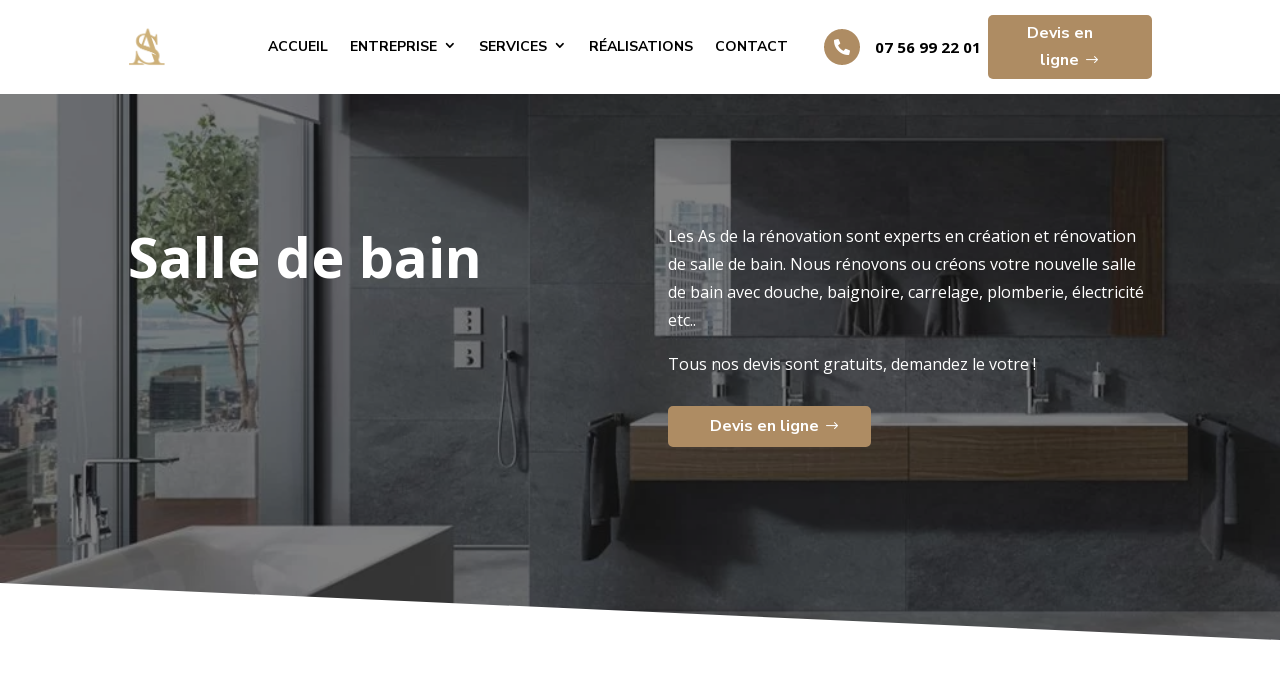

--- FILE ---
content_type: text/html; charset=UTF-8
request_url: https://les-as-de-la-renovation.fr/renovation-salle-de-bain/
body_size: 17091
content:
<!DOCTYPE html>
<html dir="ltr" lang="fr-FR" prefix="og: https://ogp.me/ns#">
<head>
	<meta charset="UTF-8" />
<meta http-equiv="X-UA-Compatible" content="IE=edge">
	<link rel="pingback" href="https://les-as-de-la-renovation.fr/xmlrpc.php" />

	<script type="text/javascript">
		document.documentElement.className = 'js';
	</script>
	
	<title>Rénovation de salle de bain Val d’Oise - Rénovation appartement et maison</title>

		<!-- All in One SEO 4.9.0 - aioseo.com -->
	<meta name="robots" content="max-image-preview:large" />
	<link rel="canonical" href="https://les-as-de-la-renovation.fr/renovation-salle-de-bain/" />
	<meta name="generator" content="All in One SEO (AIOSEO) 4.9.0" />
		<meta property="og:locale" content="fr_FR" />
		<meta property="og:site_name" content="Rénovation appartement et maison - Les AS de la rénovation" />
		<meta property="og:type" content="article" />
		<meta property="og:title" content="Rénovation de salle de bain Val d’Oise - Rénovation appartement et maison" />
		<meta property="og:url" content="https://les-as-de-la-renovation.fr/renovation-salle-de-bain/" />
		<meta property="article:published_time" content="2022-07-03T16:03:52+00:00" />
		<meta property="article:modified_time" content="2022-10-17T19:52:09+00:00" />
		<meta name="twitter:card" content="summary_large_image" />
		<meta name="twitter:title" content="Rénovation de salle de bain Val d’Oise - Rénovation appartement et maison" />
		<script type="application/ld+json" class="aioseo-schema">
			{"@context":"https:\/\/schema.org","@graph":[{"@type":"BreadcrumbList","@id":"https:\/\/les-as-de-la-renovation.fr\/renovation-salle-de-bain\/#breadcrumblist","itemListElement":[{"@type":"ListItem","@id":"https:\/\/les-as-de-la-renovation.fr#listItem","position":1,"name":"Accueil","item":"https:\/\/les-as-de-la-renovation.fr","nextItem":{"@type":"ListItem","@id":"https:\/\/les-as-de-la-renovation.fr\/renovation-salle-de-bain\/#listItem","name":"R\u00e9novation de salle de bain Val d&rsquo;Oise"}},{"@type":"ListItem","@id":"https:\/\/les-as-de-la-renovation.fr\/renovation-salle-de-bain\/#listItem","position":2,"name":"R\u00e9novation de salle de bain Val d&rsquo;Oise","previousItem":{"@type":"ListItem","@id":"https:\/\/les-as-de-la-renovation.fr#listItem","name":"Accueil"}}]},{"@type":"Organization","@id":"https:\/\/les-as-de-la-renovation.fr\/#organization","name":"Les AS de la r\u00e9novation","description":"Les AS de la r\u00e9novation","url":"https:\/\/les-as-de-la-renovation.fr\/","telephone":"+33756992201"},{"@type":"WebPage","@id":"https:\/\/les-as-de-la-renovation.fr\/renovation-salle-de-bain\/#webpage","url":"https:\/\/les-as-de-la-renovation.fr\/renovation-salle-de-bain\/","name":"R\u00e9novation de salle de bain Val d\u2019Oise - R\u00e9novation appartement et maison","inLanguage":"fr-FR","isPartOf":{"@id":"https:\/\/les-as-de-la-renovation.fr\/#website"},"breadcrumb":{"@id":"https:\/\/les-as-de-la-renovation.fr\/renovation-salle-de-bain\/#breadcrumblist"},"datePublished":"2022-07-03T16:03:52+00:00","dateModified":"2022-10-17T19:52:09+00:00"},{"@type":"WebSite","@id":"https:\/\/les-as-de-la-renovation.fr\/#website","url":"https:\/\/les-as-de-la-renovation.fr\/","name":"R\u00e9novation appartement et maison","description":"Les AS de la r\u00e9novation","inLanguage":"fr-FR","publisher":{"@id":"https:\/\/les-as-de-la-renovation.fr\/#organization"}}]}
		</script>
		<!-- All in One SEO -->

<link rel='dns-prefetch' href='//stats.wp.com' />
<link rel='dns-prefetch' href='//use.fontawesome.com' />
<link rel='dns-prefetch' href='//fonts.googleapis.com' />
<link rel='preconnect' href='//i0.wp.com' />
<link rel='preconnect' href='//c0.wp.com' />
<link rel="alternate" type="application/rss+xml" title="Rénovation appartement et maison &raquo; Flux" href="https://les-as-de-la-renovation.fr/feed/" />
<link rel="alternate" type="application/rss+xml" title="Rénovation appartement et maison &raquo; Flux des commentaires" href="https://les-as-de-la-renovation.fr/comments/feed/" />
<link rel="alternate" title="oEmbed (JSON)" type="application/json+oembed" href="https://les-as-de-la-renovation.fr/wp-json/oembed/1.0/embed?url=https%3A%2F%2Fles-as-de-la-renovation.fr%2Frenovation-salle-de-bain%2F" />
<link rel="alternate" title="oEmbed (XML)" type="text/xml+oembed" href="https://les-as-de-la-renovation.fr/wp-json/oembed/1.0/embed?url=https%3A%2F%2Fles-as-de-la-renovation.fr%2Frenovation-salle-de-bain%2F&#038;format=xml" />
		<!-- This site uses the Google Analytics by MonsterInsights plugin v9.9.0 - Using Analytics tracking - https://www.monsterinsights.com/ -->
		<!-- Remarque : MonsterInsights n’est actuellement pas configuré sur ce site. Le propriétaire doit authentifier son compte Google Analytics dans les réglages de MonsterInsights.  -->
					<!-- No tracking code set -->
				<!-- / Google Analytics by MonsterInsights -->
		<meta content="Divi v.4.27.4" name="generator"/><style id='wp-emoji-styles-inline-css' type='text/css'>

	img.wp-smiley, img.emoji {
		display: inline !important;
		border: none !important;
		box-shadow: none !important;
		height: 1em !important;
		width: 1em !important;
		margin: 0 0.07em !important;
		vertical-align: -0.1em !important;
		background: none !important;
		padding: 0 !important;
	}
/*# sourceURL=wp-emoji-styles-inline-css */
</style>
<style id='wp-block-library-inline-css' type='text/css'>
:root{--wp-block-synced-color:#7a00df;--wp-block-synced-color--rgb:122,0,223;--wp-bound-block-color:var(--wp-block-synced-color);--wp-editor-canvas-background:#ddd;--wp-admin-theme-color:#007cba;--wp-admin-theme-color--rgb:0,124,186;--wp-admin-theme-color-darker-10:#006ba1;--wp-admin-theme-color-darker-10--rgb:0,107,160.5;--wp-admin-theme-color-darker-20:#005a87;--wp-admin-theme-color-darker-20--rgb:0,90,135;--wp-admin-border-width-focus:2px}@media (min-resolution:192dpi){:root{--wp-admin-border-width-focus:1.5px}}.wp-element-button{cursor:pointer}:root .has-very-light-gray-background-color{background-color:#eee}:root .has-very-dark-gray-background-color{background-color:#313131}:root .has-very-light-gray-color{color:#eee}:root .has-very-dark-gray-color{color:#313131}:root .has-vivid-green-cyan-to-vivid-cyan-blue-gradient-background{background:linear-gradient(135deg,#00d084,#0693e3)}:root .has-purple-crush-gradient-background{background:linear-gradient(135deg,#34e2e4,#4721fb 50%,#ab1dfe)}:root .has-hazy-dawn-gradient-background{background:linear-gradient(135deg,#faaca8,#dad0ec)}:root .has-subdued-olive-gradient-background{background:linear-gradient(135deg,#fafae1,#67a671)}:root .has-atomic-cream-gradient-background{background:linear-gradient(135deg,#fdd79a,#004a59)}:root .has-nightshade-gradient-background{background:linear-gradient(135deg,#330968,#31cdcf)}:root .has-midnight-gradient-background{background:linear-gradient(135deg,#020381,#2874fc)}:root{--wp--preset--font-size--normal:16px;--wp--preset--font-size--huge:42px}.has-regular-font-size{font-size:1em}.has-larger-font-size{font-size:2.625em}.has-normal-font-size{font-size:var(--wp--preset--font-size--normal)}.has-huge-font-size{font-size:var(--wp--preset--font-size--huge)}.has-text-align-center{text-align:center}.has-text-align-left{text-align:left}.has-text-align-right{text-align:right}.has-fit-text{white-space:nowrap!important}#end-resizable-editor-section{display:none}.aligncenter{clear:both}.items-justified-left{justify-content:flex-start}.items-justified-center{justify-content:center}.items-justified-right{justify-content:flex-end}.items-justified-space-between{justify-content:space-between}.screen-reader-text{border:0;clip-path:inset(50%);height:1px;margin:-1px;overflow:hidden;padding:0;position:absolute;width:1px;word-wrap:normal!important}.screen-reader-text:focus{background-color:#ddd;clip-path:none;color:#444;display:block;font-size:1em;height:auto;left:5px;line-height:normal;padding:15px 23px 14px;text-decoration:none;top:5px;width:auto;z-index:100000}html :where(.has-border-color){border-style:solid}html :where([style*=border-top-color]){border-top-style:solid}html :where([style*=border-right-color]){border-right-style:solid}html :where([style*=border-bottom-color]){border-bottom-style:solid}html :where([style*=border-left-color]){border-left-style:solid}html :where([style*=border-width]){border-style:solid}html :where([style*=border-top-width]){border-top-style:solid}html :where([style*=border-right-width]){border-right-style:solid}html :where([style*=border-bottom-width]){border-bottom-style:solid}html :where([style*=border-left-width]){border-left-style:solid}html :where(img[class*=wp-image-]){height:auto;max-width:100%}:where(figure){margin:0 0 1em}html :where(.is-position-sticky){--wp-admin--admin-bar--position-offset:var(--wp-admin--admin-bar--height,0px)}@media screen and (max-width:600px){html :where(.is-position-sticky){--wp-admin--admin-bar--position-offset:0px}}

/*# sourceURL=wp-block-library-inline-css */
</style><style id='global-styles-inline-css' type='text/css'>
:root{--wp--preset--aspect-ratio--square: 1;--wp--preset--aspect-ratio--4-3: 4/3;--wp--preset--aspect-ratio--3-4: 3/4;--wp--preset--aspect-ratio--3-2: 3/2;--wp--preset--aspect-ratio--2-3: 2/3;--wp--preset--aspect-ratio--16-9: 16/9;--wp--preset--aspect-ratio--9-16: 9/16;--wp--preset--color--black: #000000;--wp--preset--color--cyan-bluish-gray: #abb8c3;--wp--preset--color--white: #ffffff;--wp--preset--color--pale-pink: #f78da7;--wp--preset--color--vivid-red: #cf2e2e;--wp--preset--color--luminous-vivid-orange: #ff6900;--wp--preset--color--luminous-vivid-amber: #fcb900;--wp--preset--color--light-green-cyan: #7bdcb5;--wp--preset--color--vivid-green-cyan: #00d084;--wp--preset--color--pale-cyan-blue: #8ed1fc;--wp--preset--color--vivid-cyan-blue: #0693e3;--wp--preset--color--vivid-purple: #9b51e0;--wp--preset--gradient--vivid-cyan-blue-to-vivid-purple: linear-gradient(135deg,rgb(6,147,227) 0%,rgb(155,81,224) 100%);--wp--preset--gradient--light-green-cyan-to-vivid-green-cyan: linear-gradient(135deg,rgb(122,220,180) 0%,rgb(0,208,130) 100%);--wp--preset--gradient--luminous-vivid-amber-to-luminous-vivid-orange: linear-gradient(135deg,rgb(252,185,0) 0%,rgb(255,105,0) 100%);--wp--preset--gradient--luminous-vivid-orange-to-vivid-red: linear-gradient(135deg,rgb(255,105,0) 0%,rgb(207,46,46) 100%);--wp--preset--gradient--very-light-gray-to-cyan-bluish-gray: linear-gradient(135deg,rgb(238,238,238) 0%,rgb(169,184,195) 100%);--wp--preset--gradient--cool-to-warm-spectrum: linear-gradient(135deg,rgb(74,234,220) 0%,rgb(151,120,209) 20%,rgb(207,42,186) 40%,rgb(238,44,130) 60%,rgb(251,105,98) 80%,rgb(254,248,76) 100%);--wp--preset--gradient--blush-light-purple: linear-gradient(135deg,rgb(255,206,236) 0%,rgb(152,150,240) 100%);--wp--preset--gradient--blush-bordeaux: linear-gradient(135deg,rgb(254,205,165) 0%,rgb(254,45,45) 50%,rgb(107,0,62) 100%);--wp--preset--gradient--luminous-dusk: linear-gradient(135deg,rgb(255,203,112) 0%,rgb(199,81,192) 50%,rgb(65,88,208) 100%);--wp--preset--gradient--pale-ocean: linear-gradient(135deg,rgb(255,245,203) 0%,rgb(182,227,212) 50%,rgb(51,167,181) 100%);--wp--preset--gradient--electric-grass: linear-gradient(135deg,rgb(202,248,128) 0%,rgb(113,206,126) 100%);--wp--preset--gradient--midnight: linear-gradient(135deg,rgb(2,3,129) 0%,rgb(40,116,252) 100%);--wp--preset--font-size--small: 13px;--wp--preset--font-size--medium: 20px;--wp--preset--font-size--large: 36px;--wp--preset--font-size--x-large: 42px;--wp--preset--spacing--20: 0.44rem;--wp--preset--spacing--30: 0.67rem;--wp--preset--spacing--40: 1rem;--wp--preset--spacing--50: 1.5rem;--wp--preset--spacing--60: 2.25rem;--wp--preset--spacing--70: 3.38rem;--wp--preset--spacing--80: 5.06rem;--wp--preset--shadow--natural: 6px 6px 9px rgba(0, 0, 0, 0.2);--wp--preset--shadow--deep: 12px 12px 50px rgba(0, 0, 0, 0.4);--wp--preset--shadow--sharp: 6px 6px 0px rgba(0, 0, 0, 0.2);--wp--preset--shadow--outlined: 6px 6px 0px -3px rgb(255, 255, 255), 6px 6px rgb(0, 0, 0);--wp--preset--shadow--crisp: 6px 6px 0px rgb(0, 0, 0);}:root { --wp--style--global--content-size: 823px;--wp--style--global--wide-size: 1080px; }:where(body) { margin: 0; }.wp-site-blocks > .alignleft { float: left; margin-right: 2em; }.wp-site-blocks > .alignright { float: right; margin-left: 2em; }.wp-site-blocks > .aligncenter { justify-content: center; margin-left: auto; margin-right: auto; }:where(.is-layout-flex){gap: 0.5em;}:where(.is-layout-grid){gap: 0.5em;}.is-layout-flow > .alignleft{float: left;margin-inline-start: 0;margin-inline-end: 2em;}.is-layout-flow > .alignright{float: right;margin-inline-start: 2em;margin-inline-end: 0;}.is-layout-flow > .aligncenter{margin-left: auto !important;margin-right: auto !important;}.is-layout-constrained > .alignleft{float: left;margin-inline-start: 0;margin-inline-end: 2em;}.is-layout-constrained > .alignright{float: right;margin-inline-start: 2em;margin-inline-end: 0;}.is-layout-constrained > .aligncenter{margin-left: auto !important;margin-right: auto !important;}.is-layout-constrained > :where(:not(.alignleft):not(.alignright):not(.alignfull)){max-width: var(--wp--style--global--content-size);margin-left: auto !important;margin-right: auto !important;}.is-layout-constrained > .alignwide{max-width: var(--wp--style--global--wide-size);}body .is-layout-flex{display: flex;}.is-layout-flex{flex-wrap: wrap;align-items: center;}.is-layout-flex > :is(*, div){margin: 0;}body .is-layout-grid{display: grid;}.is-layout-grid > :is(*, div){margin: 0;}body{padding-top: 0px;padding-right: 0px;padding-bottom: 0px;padding-left: 0px;}:root :where(.wp-element-button, .wp-block-button__link){background-color: #32373c;border-width: 0;color: #fff;font-family: inherit;font-size: inherit;font-style: inherit;font-weight: inherit;letter-spacing: inherit;line-height: inherit;padding-top: calc(0.667em + 2px);padding-right: calc(1.333em + 2px);padding-bottom: calc(0.667em + 2px);padding-left: calc(1.333em + 2px);text-decoration: none;text-transform: inherit;}.has-black-color{color: var(--wp--preset--color--black) !important;}.has-cyan-bluish-gray-color{color: var(--wp--preset--color--cyan-bluish-gray) !important;}.has-white-color{color: var(--wp--preset--color--white) !important;}.has-pale-pink-color{color: var(--wp--preset--color--pale-pink) !important;}.has-vivid-red-color{color: var(--wp--preset--color--vivid-red) !important;}.has-luminous-vivid-orange-color{color: var(--wp--preset--color--luminous-vivid-orange) !important;}.has-luminous-vivid-amber-color{color: var(--wp--preset--color--luminous-vivid-amber) !important;}.has-light-green-cyan-color{color: var(--wp--preset--color--light-green-cyan) !important;}.has-vivid-green-cyan-color{color: var(--wp--preset--color--vivid-green-cyan) !important;}.has-pale-cyan-blue-color{color: var(--wp--preset--color--pale-cyan-blue) !important;}.has-vivid-cyan-blue-color{color: var(--wp--preset--color--vivid-cyan-blue) !important;}.has-vivid-purple-color{color: var(--wp--preset--color--vivid-purple) !important;}.has-black-background-color{background-color: var(--wp--preset--color--black) !important;}.has-cyan-bluish-gray-background-color{background-color: var(--wp--preset--color--cyan-bluish-gray) !important;}.has-white-background-color{background-color: var(--wp--preset--color--white) !important;}.has-pale-pink-background-color{background-color: var(--wp--preset--color--pale-pink) !important;}.has-vivid-red-background-color{background-color: var(--wp--preset--color--vivid-red) !important;}.has-luminous-vivid-orange-background-color{background-color: var(--wp--preset--color--luminous-vivid-orange) !important;}.has-luminous-vivid-amber-background-color{background-color: var(--wp--preset--color--luminous-vivid-amber) !important;}.has-light-green-cyan-background-color{background-color: var(--wp--preset--color--light-green-cyan) !important;}.has-vivid-green-cyan-background-color{background-color: var(--wp--preset--color--vivid-green-cyan) !important;}.has-pale-cyan-blue-background-color{background-color: var(--wp--preset--color--pale-cyan-blue) !important;}.has-vivid-cyan-blue-background-color{background-color: var(--wp--preset--color--vivid-cyan-blue) !important;}.has-vivid-purple-background-color{background-color: var(--wp--preset--color--vivid-purple) !important;}.has-black-border-color{border-color: var(--wp--preset--color--black) !important;}.has-cyan-bluish-gray-border-color{border-color: var(--wp--preset--color--cyan-bluish-gray) !important;}.has-white-border-color{border-color: var(--wp--preset--color--white) !important;}.has-pale-pink-border-color{border-color: var(--wp--preset--color--pale-pink) !important;}.has-vivid-red-border-color{border-color: var(--wp--preset--color--vivid-red) !important;}.has-luminous-vivid-orange-border-color{border-color: var(--wp--preset--color--luminous-vivid-orange) !important;}.has-luminous-vivid-amber-border-color{border-color: var(--wp--preset--color--luminous-vivid-amber) !important;}.has-light-green-cyan-border-color{border-color: var(--wp--preset--color--light-green-cyan) !important;}.has-vivid-green-cyan-border-color{border-color: var(--wp--preset--color--vivid-green-cyan) !important;}.has-pale-cyan-blue-border-color{border-color: var(--wp--preset--color--pale-cyan-blue) !important;}.has-vivid-cyan-blue-border-color{border-color: var(--wp--preset--color--vivid-cyan-blue) !important;}.has-vivid-purple-border-color{border-color: var(--wp--preset--color--vivid-purple) !important;}.has-vivid-cyan-blue-to-vivid-purple-gradient-background{background: var(--wp--preset--gradient--vivid-cyan-blue-to-vivid-purple) !important;}.has-light-green-cyan-to-vivid-green-cyan-gradient-background{background: var(--wp--preset--gradient--light-green-cyan-to-vivid-green-cyan) !important;}.has-luminous-vivid-amber-to-luminous-vivid-orange-gradient-background{background: var(--wp--preset--gradient--luminous-vivid-amber-to-luminous-vivid-orange) !important;}.has-luminous-vivid-orange-to-vivid-red-gradient-background{background: var(--wp--preset--gradient--luminous-vivid-orange-to-vivid-red) !important;}.has-very-light-gray-to-cyan-bluish-gray-gradient-background{background: var(--wp--preset--gradient--very-light-gray-to-cyan-bluish-gray) !important;}.has-cool-to-warm-spectrum-gradient-background{background: var(--wp--preset--gradient--cool-to-warm-spectrum) !important;}.has-blush-light-purple-gradient-background{background: var(--wp--preset--gradient--blush-light-purple) !important;}.has-blush-bordeaux-gradient-background{background: var(--wp--preset--gradient--blush-bordeaux) !important;}.has-luminous-dusk-gradient-background{background: var(--wp--preset--gradient--luminous-dusk) !important;}.has-pale-ocean-gradient-background{background: var(--wp--preset--gradient--pale-ocean) !important;}.has-electric-grass-gradient-background{background: var(--wp--preset--gradient--electric-grass) !important;}.has-midnight-gradient-background{background: var(--wp--preset--gradient--midnight) !important;}.has-small-font-size{font-size: var(--wp--preset--font-size--small) !important;}.has-medium-font-size{font-size: var(--wp--preset--font-size--medium) !important;}.has-large-font-size{font-size: var(--wp--preset--font-size--large) !important;}.has-x-large-font-size{font-size: var(--wp--preset--font-size--x-large) !important;}
/*# sourceURL=global-styles-inline-css */
</style>

<link rel='stylesheet' id='wpvrfontawesome-css' href='https://use.fontawesome.com/releases/v6.5.1/css/all.css?ver=8.5.53' type='text/css' media='all' />
<link rel='stylesheet' id='panellium-css-css' href='https://les-as-de-la-renovation.fr/wp-content/plugins/wpvr/public/lib/pannellum/src/css/pannellum.css?ver=1' type='text/css' media='all' />
<link rel='stylesheet' id='videojs-css-css' href='https://les-as-de-la-renovation.fr/wp-content/plugins/wpvr/public/lib/pannellum/src/css/video-js.css?ver=1' type='text/css' media='all' />
<link rel='stylesheet' id='videojs-vr-css-css' href='https://les-as-de-la-renovation.fr/wp-content/plugins/wpvr/public/lib/videojs-vr/videojs-vr.css?ver=1' type='text/css' media='all' />
<link rel='stylesheet' id='owl-css-css' href='https://les-as-de-la-renovation.fr/wp-content/plugins/wpvr/public/css/owl.carousel.css?ver=8.5.53' type='text/css' media='all' />
<link rel='stylesheet' id='wpvr-css' href='https://les-as-de-la-renovation.fr/wp-content/plugins/wpvr/public/css/wpvr-public.css?ver=8.5.53' type='text/css' media='all' />
<link rel='stylesheet' id='et-divi-open-sans-css' href='https://fonts.googleapis.com/css?family=Open+Sans:300italic,400italic,600italic,700italic,800italic,400,300,600,700,800&#038;subset=latin,latin-ext&#038;display=swap' type='text/css' media='all' />
<link rel='stylesheet' id='wpvr-divi-modules-styles-css' href='https://les-as-de-la-renovation.fr/wp-content/plugins/wpvr/includes/wpvr-divi-modules/styles/style.min.css?ver=1.0.0' type='text/css' media='all' />
<link rel='stylesheet' id='et-builder-googlefonts-cached-css' href='https://fonts.googleapis.com/css?family=Nunito+Sans:200,200italic,300,300italic,regular,italic,600,600italic,700,700italic,800,800italic,900,900italic|Kanit:100,100italic,200,200italic,300,300italic,regular,italic,500,500italic,600,600italic,700,700italic,800,800italic,900,900italic|Montserrat:100,200,300,regular,500,600,700,800,900,100italic,200italic,300italic,italic,500italic,600italic,700italic,800italic,900italic|Mukta:200,300,regular,500,600,700,800&#038;subset=latin,latin-ext&#038;display=swap' type='text/css' media='all' />
<link rel='stylesheet' id='divi-style-css' href='https://les-as-de-la-renovation.fr/wp-content/themes/Divi/style-static.min.css?ver=4.27.4' type='text/css' media='all' />
<script type="text/javascript" src="https://les-as-de-la-renovation.fr/wp-content/plugins/360-image/dist/aframe-v1.0.4.min.js?ver=6.9" id="algori_360_image-cgb-a-frame-js-js"></script>
<script type="text/javascript" src="https://c0.wp.com/c/6.9/wp-includes/js/jquery/jquery.min.js" id="jquery-core-js"></script>
<script type="text/javascript" src="https://c0.wp.com/c/6.9/wp-includes/js/jquery/jquery-migrate.min.js" id="jquery-migrate-js"></script>
<script type="text/javascript" src="https://les-as-de-la-renovation.fr/wp-content/plugins/WP_Estimation_Form/assets/js/lfb_frontend.min.js?ver=10.23" id="lfb_frontendGlobal-js"></script>
<script type="text/javascript" src="https://les-as-de-la-renovation.fr/wp-content/plugins/wpvr/public/lib/pannellum/src/js/pannellum.js?ver=1" id="panellium-js-js"></script>
<script type="text/javascript" src="https://les-as-de-la-renovation.fr/wp-content/plugins/wpvr/public/lib/pannellum/src/js/libpannellum.js?ver=1" id="panelliumlib-js-js"></script>
<script type="text/javascript" src="https://les-as-de-la-renovation.fr/wp-content/plugins/wpvr/public/js/video.js?ver=1" id="videojs-js-js"></script>
<script type="text/javascript" src="https://les-as-de-la-renovation.fr/wp-content/plugins/wpvr/public/lib/videojs-vr/videojs-vr.js?ver=1" id="videojsvr-js-js"></script>
<script type="text/javascript" src="https://les-as-de-la-renovation.fr/wp-content/plugins/wpvr/public/lib/pannellum/src/js/videojs-pannellum-plugin.js?ver=1" id="panelliumvid-js-js"></script>
<script type="text/javascript" src="https://les-as-de-la-renovation.fr/wp-content/plugins/wpvr/public/js/owl.carousel.js?ver=6.9" id="owl-js-js"></script>
<script type="text/javascript" src="https://les-as-de-la-renovation.fr/wp-content/plugins/wpvr/public/js/jquery.cookie.js?ver=1" id="jquery_cookie-js"></script>
<link rel="https://api.w.org/" href="https://les-as-de-la-renovation.fr/wp-json/" /><link rel="alternate" title="JSON" type="application/json" href="https://les-as-de-la-renovation.fr/wp-json/wp/v2/pages/4955" /><link rel="EditURI" type="application/rsd+xml" title="RSD" href="https://les-as-de-la-renovation.fr/xmlrpc.php?rsd" />
<meta name="generator" content="WordPress 6.9" />
<link rel='shortlink' href='https://les-as-de-la-renovation.fr/?p=4955' />
<!-- Fraud Blocker Tracker -->
<script type="text/javascript">
  (function () {
    var s = document.createElement("script"), 
      h = document.head;
    s.async = 1;
    s.src = "https://monitor.fraudblocker.com/fbt.js?sid=6b9X-oVlECAV8ujf0CCB1";
    h.appendChild(s);
  })();
</script>
<noscript>
  <a href="https://fraudblocker.com" rel="nofollow">
    <img src="https://monitor.fraudblocker.com/fbt.gif?sid=6b9X-oVlECAV8ujf0CCB1" alt="Fraud Blocker" />
  </a>
</noscript>
<!-- End Fraud Blocker Tracker -->

<!-- Google tag (gtag.js) -->
<script async src="https://www.googletagmanager.com/gtag/js?id=AW-11151740217"></script>
<script>
  window.dataLayer = window.dataLayer || [];
  function gtag(){dataLayer.push(arguments);}
  gtag('js', new Date());

  gtag('config', 'AW-11151740217');
</script>
<script>
  gtag('config', 'AW-11151740217/jVHYCOiS1vsYELmayMUp', {
    'phone_conversion_number': '07 56 99 22 01'
  });
</script>
<!-- Event snippet for Clics sur un numéro affiché sur votre site Web mobile conversion page
In your html page, add the snippet and call gtag_report_conversion when someone clicks on the chosen link or button. -->
<script>
function gtag_report_conversion(url) {
  var callback = function () {
    if (typeof(url) != 'undefined') {
      window.location = url;
    }
  };
  gtag('event', 'conversion', {
      'send_to': 'AW-11151740217/7J5ICPG41PsYELmayMUp',
      'event_callback': callback
  });
  return false;
}
</script><meta name="ti-site-data" content="[base64]" />	<style>img#wpstats{display:none}</style>
		<meta name="viewport" content="width=device-width, initial-scale=1.0, maximum-scale=1.0, user-scalable=0" /><!-- Google Tag Manager -->
<script>(function(w,d,s,l,i){w[l]=w[l]||[];w[l].push({'gtm.start':
new Date().getTime(),event:'gtm.js'});var f=d.getElementsByTagName(s)[0],
j=d.createElement(s),dl=l!='dataLayer'?'&l='+l:'';j.async=true;j.src=
'https://www.googletagmanager.com/gtm.js?id='+i+dl;f.parentNode.insertBefore(j,f);
})(window,document,'script','dataLayer','GTM-WWWQ6XX');</script>
<!-- End Google Tag Manager --><link rel="icon" href="https://i0.wp.com/les-as-de-la-renovation.fr/wp-content/uploads/2022/04/cropped-Logo-marron-clair-sans-fond.png?fit=32%2C32&#038;ssl=1" sizes="32x32" />
<link rel="icon" href="https://i0.wp.com/les-as-de-la-renovation.fr/wp-content/uploads/2022/04/cropped-Logo-marron-clair-sans-fond.png?fit=192%2C192&#038;ssl=1" sizes="192x192" />
<link rel="apple-touch-icon" href="https://i0.wp.com/les-as-de-la-renovation.fr/wp-content/uploads/2022/04/cropped-Logo-marron-clair-sans-fond.png?fit=180%2C180&#038;ssl=1" />
<meta name="msapplication-TileImage" content="https://i0.wp.com/les-as-de-la-renovation.fr/wp-content/uploads/2022/04/cropped-Logo-marron-clair-sans-fond.png?fit=270%2C270&#038;ssl=1" />
<link rel="stylesheet" id="et-core-unified-tb-207-tb-213-4955-cached-inline-styles" href="https://les-as-de-la-renovation.fr/wp-content/et-cache/4955/et-core-unified-tb-207-tb-213-4955.min.css?ver=1741041865" /><link rel="stylesheet" id="et-core-unified-4955-cached-inline-styles" href="https://les-as-de-la-renovation.fr/wp-content/et-cache/4955/et-core-unified-4955.min.css?ver=1741041864" /></head>
<body class="wp-singular page-template-default page page-id-4955 wp-theme-Divi et-tb-has-template et-tb-has-header et-tb-has-footer et_pb_button_helper_class et_cover_background et_pb_gutter osx et_pb_gutters3 et_pb_pagebuilder_layout et_no_sidebar et_divi_theme et-db">
	<div id="page-container">
<div id="et-boc" class="et-boc">
			
		<header class="et-l et-l--header">
			<div class="et_builder_inner_content et_pb_gutters3">
		<div class="et_pb_section et_pb_section_0_tb_header header-style-1 et_pb_sticky_module et_pb_with_background et_section_regular et_pb_section--with-menu" >
				
				
				
				
				
				
				<div class="et_pb_row et_pb_row_0_tb_header et_pb_equal_columns et_pb_gutters1 et_pb_row--with-menu">
				<div class="et_pb_column et_pb_column_1_4 et_pb_column_0_tb_header  et_pb_css_mix_blend_mode_passthrough">
				
				
				
				
				<div class="et_pb_module et_pb_image et_pb_image_0_tb_header">
				
				
				
				
				<span class="et_pb_image_wrap "><img fetchpriority="high" decoding="async" width="2444" height="2481" src="https://les-as-de-la-renovation.fr/wp-content/uploads/2022/04/Logo-marron-clair-sans-fond-1.png" alt="" title="Logo marron clair sans fond (1)" srcset="https://i0.wp.com/les-as-de-la-renovation.fr/wp-content/uploads/2022/04/Logo-marron-clair-sans-fond-1.png?w=2444&ssl=1 2444w, https://i0.wp.com/les-as-de-la-renovation.fr/wp-content/uploads/2022/04/Logo-marron-clair-sans-fond-1.png?resize=296%2C300&ssl=1 296w, https://i0.wp.com/les-as-de-la-renovation.fr/wp-content/uploads/2022/04/Logo-marron-clair-sans-fond-1.png?resize=1009%2C1024&ssl=1 1009w, https://i0.wp.com/les-as-de-la-renovation.fr/wp-content/uploads/2022/04/Logo-marron-clair-sans-fond-1.png?resize=768%2C780&ssl=1 768w, https://i0.wp.com/les-as-de-la-renovation.fr/wp-content/uploads/2022/04/Logo-marron-clair-sans-fond-1.png?resize=1513%2C1536&ssl=1 1513w, https://i0.wp.com/les-as-de-la-renovation.fr/wp-content/uploads/2022/04/Logo-marron-clair-sans-fond-1.png?resize=2017%2C2048&ssl=1 2017w, https://i0.wp.com/les-as-de-la-renovation.fr/wp-content/uploads/2022/04/Logo-marron-clair-sans-fond-1.png?resize=1080%2C1096&ssl=1 1080w, https://i0.wp.com/les-as-de-la-renovation.fr/wp-content/uploads/2022/04/Logo-marron-clair-sans-fond-1.png?resize=1280%2C1299&ssl=1 1280w, https://i0.wp.com/les-as-de-la-renovation.fr/wp-content/uploads/2022/04/Logo-marron-clair-sans-fond-1.png?resize=980%2C995&ssl=1 980w, https://i0.wp.com/les-as-de-la-renovation.fr/wp-content/uploads/2022/04/Logo-marron-clair-sans-fond-1.png?resize=480%2C487&ssl=1 480w, https://i0.wp.com/les-as-de-la-renovation.fr/wp-content/uploads/2022/04/Logo-marron-clair-sans-fond-1.png?w=2160&ssl=1 2160w" sizes="(max-width: 2444px) 100vw, 2444px" class="wp-image-495" /></span>
			</div>
			</div><div class="et_pb_column et_pb_column_1_4 et_pb_column_1_tb_header  et_pb_css_mix_blend_mode_passthrough et_pb_column--with-menu">
				
				
				
				
				<div class="et_pb_module et_pb_menu et_pb_menu_0_tb_header et_pb_bg_layout_light  et_pb_text_align_center et_dropdown_animation_fade et_pb_menu--without-logo et_pb_menu--style-left_aligned">
					
					
					
					
					<div class="et_pb_menu_inner_container clearfix">
						
						<div class="et_pb_menu__wrap">
							<div class="et_pb_menu__menu">
								<nav class="et-menu-nav"><ul id="menu-desktop-menu" class="et-menu nav downwards"><li class="et_pb_menu_page_id-257 menu-item menu-item-type-custom menu-item-object-custom menu-item-257"><a href="/">Accueil</a></li>
<li class="et_pb_menu_page_id-258 menu-item menu-item-type-custom menu-item-object-custom menu-item-has-children menu-item-258"><a href="#">Entreprise</a>
<ul class="sub-menu">
	<li class="et_pb_menu_page_id-164 menu-item menu-item-type-post_type menu-item-object-page menu-item-259"><a href="https://les-as-de-la-renovation.fr/a-propos/">A propos</a></li>
</ul>
</li>
<li class="et_pb_menu_page_id-5351 menu-item menu-item-type-custom menu-item-object-custom current-menu-ancestor current-menu-parent menu-item-has-children menu-item-5351"><a href="#">Services</a>
<ul class="sub-menu">
	<li class="et_pb_menu_page_id-4955 menu-item menu-item-type-post_type menu-item-object-page current-menu-item page_item page-item-4955 current_page_item menu-item-5352"><a href="https://les-as-de-la-renovation.fr/renovation-salle-de-bain/" aria-current="page">Salle de bain</a></li>
	<li class="et_pb_menu_page_id-4799 menu-item menu-item-type-post_type menu-item-object-page menu-item-has-children menu-item-5410"><a href="https://les-as-de-la-renovation.fr/pose-de-parquet/">Pose de parquet</a>
	<ul class="sub-menu">
		<li class="et_pb_menu_page_id-5300 menu-item menu-item-type-post_type menu-item-object-page menu-item-5412"><a href="https://les-as-de-la-renovation.fr/pose-de-parquet/tarif-parquet/">Tarif parquet</a></li>
	</ul>
</li>
	<li class="et_pb_menu_page_id-4781 menu-item menu-item-type-post_type menu-item-object-page menu-item-5355"><a href="https://les-as-de-la-renovation.fr/cuisine/">cuisine</a></li>
	<li class="et_pb_menu_page_id-4838 menu-item menu-item-type-post_type menu-item-object-page menu-item-5353"><a href="https://les-as-de-la-renovation.fr/peinture-2/">Peinture</a></li>
	<li class="et_pb_menu_page_id-4876 menu-item menu-item-type-post_type menu-item-object-page menu-item-5354"><a href="https://les-as-de-la-renovation.fr/escalier-2/">escalier</a></li>
</ul>
</li>
<li class="et_pb_menu_page_id-5476 menu-item menu-item-type-post_type menu-item-object-page menu-item-5480"><a href="https://les-as-de-la-renovation.fr/realisation/">Réalisations</a></li>
<li class="et_pb_menu_page_id-149 menu-item menu-item-type-post_type menu-item-object-page menu-item-234"><a href="https://les-as-de-la-renovation.fr/contact-style-2/">Contact</a></li>
</ul></nav>
							</div>
							
							
							<div class="et_mobile_nav_menu">
				<div class="mobile_nav closed">
					<span class="mobile_menu_bar"></span>
				</div>
			</div>
						</div>
						
					</div>
				</div>
			</div><div class="et_pb_column et_pb_column_1_4 et_pb_column_2_tb_header  et_pb_css_mix_blend_mode_passthrough">
				
				
				
				
				<div class="et_pb_module et_pb_blurb et_pb_blurb_0_tb_header et_clickable  et_pb_text_align_left  et_pb_blurb_position_left et_pb_bg_layout_light">
				
				
				
				
				<div class="et_pb_blurb_content">
					<div class="et_pb_main_blurb_image"><span class="et_pb_image_wrap"><span class="et-waypoint et_pb_animation_off et_pb_animation_off_tablet et_pb_animation_off_phone et-pb-icon"></span></span></div>
					<div class="et_pb_blurb_container">
						
						<div class="et_pb_blurb_description"><p>07 56 99 22 01</p></div>
					</div>
				</div>
			</div>
			</div><div class="et_pb_column et_pb_column_1_4 et_pb_column_3_tb_header  et_pb_css_mix_blend_mode_passthrough et-last-child">
				
				
				
				
				<div class="et_pb_button_module_wrapper et_pb_button_0_tb_header_wrapper et_pb_button_alignment_center et_pb_module ">
				<a class="et_pb_button et_pb_button_0_tb_header et_pb_bg_layout_light" href="/contact/" data-icon="&#x24;">Devis en ligne</a>
			</div>
			</div>
				
				
				
				
			</div>
				
				
			</div><div class="et_pb_section et_pb_section_1_tb_header mobile-menu-style-1 et_pb_sticky_module et_pb_with_background et_section_regular et_pb_section--with-menu" >
				
				
				
				
				
				
				<div class="et_pb_row et_pb_row_1_tb_header et_pb_equal_columns et_pb_gutters1 et_pb_row--with-menu">
				<div class="et_pb_column et_pb_column_1_2 et_pb_column_4_tb_header  et_pb_css_mix_blend_mode_passthrough">
				
				
				
				
				<div class="et_pb_module et_pb_image et_pb_image_1_tb_header">
				
				
				
				
				<a href="/"><span class="et_pb_image_wrap "><img decoding="async" width="5070" height="4488" src="https://les-as-de-la-renovation.fr/wp-content/uploads/2022/04/Logo-marron-clair-sans-fond.png" alt="" title="Logo marron clair sans fond" srcset="https://i0.wp.com/les-as-de-la-renovation.fr/wp-content/uploads/2022/04/Logo-marron-clair-sans-fond.png?w=5070&ssl=1 5070w, https://i0.wp.com/les-as-de-la-renovation.fr/wp-content/uploads/2022/04/Logo-marron-clair-sans-fond.png?resize=300%2C266&ssl=1 300w, https://i0.wp.com/les-as-de-la-renovation.fr/wp-content/uploads/2022/04/Logo-marron-clair-sans-fond.png?resize=1024%2C906&ssl=1 1024w, https://i0.wp.com/les-as-de-la-renovation.fr/wp-content/uploads/2022/04/Logo-marron-clair-sans-fond.png?resize=768%2C680&ssl=1 768w, https://i0.wp.com/les-as-de-la-renovation.fr/wp-content/uploads/2022/04/Logo-marron-clair-sans-fond.png?resize=1536%2C1360&ssl=1 1536w, https://i0.wp.com/les-as-de-la-renovation.fr/wp-content/uploads/2022/04/Logo-marron-clair-sans-fond.png?resize=2048%2C1813&ssl=1 2048w, https://i0.wp.com/les-as-de-la-renovation.fr/wp-content/uploads/2022/04/Logo-marron-clair-sans-fond.png?resize=1080%2C956&ssl=1 1080w, https://i0.wp.com/les-as-de-la-renovation.fr/wp-content/uploads/2022/04/Logo-marron-clair-sans-fond.png?resize=1280%2C1133&ssl=1 1280w, https://i0.wp.com/les-as-de-la-renovation.fr/wp-content/uploads/2022/04/Logo-marron-clair-sans-fond.png?resize=980%2C868&ssl=1 980w, https://i0.wp.com/les-as-de-la-renovation.fr/wp-content/uploads/2022/04/Logo-marron-clair-sans-fond.png?resize=480%2C425&ssl=1 480w, https://i0.wp.com/les-as-de-la-renovation.fr/wp-content/uploads/2022/04/Logo-marron-clair-sans-fond.png?w=2160&ssl=1 2160w, https://i0.wp.com/les-as-de-la-renovation.fr/wp-content/uploads/2022/04/Logo-marron-clair-sans-fond.png?w=3240&ssl=1 3240w" sizes="(max-width: 5070px) 100vw, 5070px" class="wp-image-360" /></span></a>
			</div><div class="et_pb_module et_pb_blurb et_pb_blurb_1_tb_header et_clickable  et_pb_text_align_left  et_pb_blurb_position_left et_pb_bg_layout_light">
				
				
				
				
				<div class="et_pb_blurb_content">
					<div class="et_pb_main_blurb_image"><span class="et_pb_image_wrap"><span class="et-waypoint et_pb_animation_off et_pb_animation_off_tablet et_pb_animation_off_phone et-pb-icon"></span></span></div>
					<div class="et_pb_blurb_container">
						
						<div class="et_pb_blurb_description"><p><strong>07 56 99 22 01</strong></p></div>
					</div>
				</div>
			</div>
			</div><div class="et_pb_column et_pb_column_1_2 et_pb_column_5_tb_header  et_pb_css_mix_blend_mode_passthrough et-last-child et_pb_column--with-menu">
				
				
				
				
				<div class="et_pb_module et_pb_menu et_pb_menu_1_tb_header et_pb_bg_layout_light  et_pb_text_align_center et_dropdown_animation_fade et_pb_menu--without-logo et_pb_menu--style-left_aligned">
					
					
					
					
					<div class="et_pb_menu_inner_container clearfix">
						
						<div class="et_pb_menu__wrap">
							<div class="et_pb_menu__menu">
								<nav class="et-menu-nav"><ul id="menu-desktop-menu-1" class="et-menu nav downwards"><li class="et_pb_menu_page_id-257 menu-item menu-item-type-custom menu-item-object-custom menu-item-257"><a href="/">Accueil</a></li>
<li class="et_pb_menu_page_id-258 menu-item menu-item-type-custom menu-item-object-custom menu-item-has-children menu-item-258"><a href="#">Entreprise</a>
<ul class="sub-menu">
	<li class="et_pb_menu_page_id-164 menu-item menu-item-type-post_type menu-item-object-page menu-item-259"><a href="https://les-as-de-la-renovation.fr/a-propos/">A propos</a></li>
</ul>
</li>
<li class="et_pb_menu_page_id-5351 menu-item menu-item-type-custom menu-item-object-custom current-menu-ancestor current-menu-parent menu-item-has-children menu-item-5351"><a href="#">Services</a>
<ul class="sub-menu">
	<li class="et_pb_menu_page_id-4955 menu-item menu-item-type-post_type menu-item-object-page current-menu-item page_item page-item-4955 current_page_item menu-item-5352"><a href="https://les-as-de-la-renovation.fr/renovation-salle-de-bain/" aria-current="page">Salle de bain</a></li>
	<li class="et_pb_menu_page_id-4799 menu-item menu-item-type-post_type menu-item-object-page menu-item-has-children menu-item-5410"><a href="https://les-as-de-la-renovation.fr/pose-de-parquet/">Pose de parquet</a>
	<ul class="sub-menu">
		<li class="et_pb_menu_page_id-5300 menu-item menu-item-type-post_type menu-item-object-page menu-item-5412"><a href="https://les-as-de-la-renovation.fr/pose-de-parquet/tarif-parquet/">Tarif parquet</a></li>
	</ul>
</li>
	<li class="et_pb_menu_page_id-4781 menu-item menu-item-type-post_type menu-item-object-page menu-item-5355"><a href="https://les-as-de-la-renovation.fr/cuisine/">cuisine</a></li>
	<li class="et_pb_menu_page_id-4838 menu-item menu-item-type-post_type menu-item-object-page menu-item-5353"><a href="https://les-as-de-la-renovation.fr/peinture-2/">Peinture</a></li>
	<li class="et_pb_menu_page_id-4876 menu-item menu-item-type-post_type menu-item-object-page menu-item-5354"><a href="https://les-as-de-la-renovation.fr/escalier-2/">escalier</a></li>
</ul>
</li>
<li class="et_pb_menu_page_id-5476 menu-item menu-item-type-post_type menu-item-object-page menu-item-5480"><a href="https://les-as-de-la-renovation.fr/realisation/">Réalisations</a></li>
<li class="et_pb_menu_page_id-149 menu-item menu-item-type-post_type menu-item-object-page menu-item-234"><a href="https://les-as-de-la-renovation.fr/contact-style-2/">Contact</a></li>
</ul></nav>
							</div>
							
							
							<div class="et_mobile_nav_menu">
				<div class="mobile_nav closed">
					<span class="mobile_menu_bar"></span>
				</div>
			</div>
						</div>
						
					</div>
				</div>
			</div>
				
				
				
				
			</div>
				
				
			</div>		</div>
	</header>
	<div id="et-main-area">
	
<div id="main-content">


			
				<article id="post-4955" class="post-4955 page type-page status-publish hentry">

				
					<div class="entry-content">
					<div class="et-l et-l--post">
			<div class="et_builder_inner_content et_pb_gutters3">
		<div class="et_pb_section et_pb_section_0 et_pb_with_background et_section_regular section_has_divider et_pb_bottom_divider" >
				
				
				
				
				
				
				<div class="et_pb_row et_pb_row_0">
				<div class="et_pb_column et_pb_column_1_2 et_pb_column_0  et_pb_css_mix_blend_mode_passthrough">
				
				
				
				
				<div class="et_pb_module et_pb_text et_pb_text_0  et_pb_text_align_left et_pb_bg_layout_dark">
				
				
				
				
				<div class="et_pb_text_inner"><p><strong><span style="font-size: 56px;">Salle de bain</span></strong></p></div>
			</div>
			</div><div class="et_pb_column et_pb_column_1_2 et_pb_column_1  et_pb_css_mix_blend_mode_passthrough et-last-child">
				
				
				
				
				<div class="et_pb_module et_pb_text et_pb_text_1  et_pb_text_align_left et_pb_bg_layout_dark">
				
				
				
				
				<div class="et_pb_text_inner"><p><span style="font-size: medium;">Les As de la rénovation sont experts en création et rénovation de salle de bain. Nous rénovons ou créons votre nouvelle salle de bain avec douche, baignoire, carrelage, plomberie, électricité etc..</span></p>
<p>Tous nos devis sont gratuits, demandez le votre !</p></div>
			</div><div class="et_pb_button_module_wrapper et_pb_button_0_wrapper et_pb_button_alignment_left et_pb_module ">
				<a class="et_pb_button et_pb_button_0 et_pb_bg_layout_light" href="/contact/" data-icon="&#x24;">Devis en ligne</a>
			</div>
			</div>
				
				
				
				
			</div><div class="et_pb_row et_pb_row_1">
				<div class="et_pb_column et_pb_column_4_4 et_pb_column_2  et_pb_css_mix_blend_mode_passthrough et-last-child et_pb_column_empty">
				
				
				
				
				
			</div>
				
				
				
				
			</div>
				
				<div class="et_pb_bottom_inside_divider et-no-transition"></div>
			</div><div class="et_pb_section et_pb_section_1 et_section_regular" >
				
				
				
				
				
				
				<div class="et_pb_row et_pb_row_2 et_hover_enabled">
				<div class="et_pb_column et_pb_column_4_4 et_pb_column_3  et_pb_css_mix_blend_mode_passthrough et-last-child">
				
				
				
				
				<div class="et_pb_module et_pb_text et_pb_text_2  et_pb_text_align_center et_pb_bg_layout_light">
				
				
				
				
				<div class="et_pb_text_inner"><h3>Rénovation</h3></div>
			</div><div class="et_pb_module et_pb_text et_pb_text_3  et_pb_text_align_center et_pb_bg_layout_light">
				
				
				
				
				<div class="et_pb_text_inner"><h1>Rénovation de salle de bain</h1>
<p><strong>Création et Rénovation</strong></div>
			</div><div class="et_pb_module et_pb_divider et_pb_divider_0 et_pb_divider_position_ et_pb_space"><div class="et_pb_divider_internal"></div></div>
			</div>
				
				
				
				
			</div>
				
				
			</div><div class="et_pb_section et_pb_section_2 et_hover_enabled et_section_regular" >
				
				
				
				
				
				
				<div class="et_pb_row et_pb_row_3">
				<div class="et_pb_column et_pb_column_1_3 et_pb_column_4  et_pb_css_mix_blend_mode_passthrough">
				
				
				
				
				<div class="et_pb_with_border et_pb_module et_pb_blurb et_pb_blurb_0  et_pb_text_align_center  et_pb_blurb_position_top et_pb_bg_layout_light">
				
				
				
				
				<div class="et_pb_blurb_content">
					<div class="et_pb_main_blurb_image"><span class="et_pb_image_wrap et_pb_only_image_mode_wrap"><img data-recalc-dims="1" loading="lazy" decoding="async" width="512" height="512" src="https://i0.wp.com/les-as-de-la-renovation.fr/wp-content/uploads/2022/04/handshake.png?resize=512%2C512&#038;ssl=1" alt="" srcset="https://i0.wp.com/les-as-de-la-renovation.fr/wp-content/uploads/2022/04/handshake.png?w=512&ssl=1 512w, https://i0.wp.com/les-as-de-la-renovation.fr/wp-content/uploads/2022/04/handshake.png?resize=300%2C300&ssl=1 300w, https://i0.wp.com/les-as-de-la-renovation.fr/wp-content/uploads/2022/04/handshake.png?resize=150%2C150&ssl=1 150w, https://i0.wp.com/les-as-de-la-renovation.fr/wp-content/uploads/2022/04/handshake.png?resize=480%2C480&ssl=1 480w" sizes="(max-width: 512px) 100vw, 512px" class="et-waypoint et_pb_animation_off et_pb_animation_off_tablet et_pb_animation_off_phone wp-image-109" /></span></div>
					<div class="et_pb_blurb_container">
						<h2 class="et_pb_module_header"><span>Professionel assuré</span></h2>
						<div class="et_pb_blurb_description"><p>Assurance décennale</p>
<p>&nbsp;</p></div>
					</div>
				</div>
			</div>
			</div><div class="et_pb_column et_pb_column_1_3 et_pb_column_5  et_pb_css_mix_blend_mode_passthrough">
				
				
				
				
				<div class="et_pb_module et_pb_blurb et_pb_blurb_1  et_pb_text_align_center  et_pb_blurb_position_top et_pb_bg_layout_light">
				
				
				
				
				<div class="et_pb_blurb_content">
					<div class="et_pb_main_blurb_image"><span class="et_pb_image_wrap et_pb_only_image_mode_wrap"><img data-recalc-dims="1" loading="lazy" decoding="async" width="512" height="512" src="https://i0.wp.com/les-as-de-la-renovation.fr/wp-content/uploads/2022/04/home.png?resize=512%2C512&#038;ssl=1" alt="" srcset="https://i0.wp.com/les-as-de-la-renovation.fr/wp-content/uploads/2022/04/home.png?w=512&ssl=1 512w, https://i0.wp.com/les-as-de-la-renovation.fr/wp-content/uploads/2022/04/home.png?resize=300%2C300&ssl=1 300w, https://i0.wp.com/les-as-de-la-renovation.fr/wp-content/uploads/2022/04/home.png?resize=150%2C150&ssl=1 150w, https://i0.wp.com/les-as-de-la-renovation.fr/wp-content/uploads/2022/04/home.png?resize=480%2C480&ssl=1 480w" sizes="(max-width: 512px) 100vw, 512px" class="et-waypoint et_pb_animation_off et_pb_animation_off_tablet et_pb_animation_off_phone wp-image-110" /></span></div>
					<div class="et_pb_blurb_container">
						<h2 class="et_pb_module_header"><span>Rénovation du sol au plafond</span></h2>
						<div class="et_pb_blurb_description"><p>Nous avons tous les experts requis pour réaliser votre projet</p></div>
					</div>
				</div>
			</div>
			</div><div class="et_pb_column et_pb_column_1_3 et_pb_column_6  et_pb_css_mix_blend_mode_passthrough et-last-child">
				
				
				
				
				<div class="et_pb_module et_pb_blurb et_pb_blurb_2  et_pb_text_align_center  et_pb_blurb_position_top et_pb_bg_layout_light">
				
				
				
				
				<div class="et_pb_blurb_content">
					<div class="et_pb_main_blurb_image"><span class="et_pb_image_wrap et_pb_only_image_mode_wrap"><img data-recalc-dims="1" loading="lazy" decoding="async" width="512" height="512" src="https://i0.wp.com/les-as-de-la-renovation.fr/wp-content/uploads/2022/04/money-bag.png?resize=512%2C512&#038;ssl=1" alt="" srcset="https://i0.wp.com/les-as-de-la-renovation.fr/wp-content/uploads/2022/04/money-bag.png?w=512&ssl=1 512w, https://i0.wp.com/les-as-de-la-renovation.fr/wp-content/uploads/2022/04/money-bag.png?resize=300%2C300&ssl=1 300w, https://i0.wp.com/les-as-de-la-renovation.fr/wp-content/uploads/2022/04/money-bag.png?resize=150%2C150&ssl=1 150w, https://i0.wp.com/les-as-de-la-renovation.fr/wp-content/uploads/2022/04/money-bag.png?resize=480%2C480&ssl=1 480w" sizes="(max-width: 512px) 100vw, 512px" class="et-waypoint et_pb_animation_off et_pb_animation_off_tablet et_pb_animation_off_phone wp-image-108" /></span></div>
					<div class="et_pb_blurb_container">
						<h2 class="et_pb_module_header"><span>Meilleur qualité prix</span></h2>
						<div class="et_pb_blurb_description"><p>Nous nous adaptons à votre projet avec le meilleur rapport qualité prix possible</p></div>
					</div>
				</div>
			</div>
			</div>
				
				
				
				
			</div>
				
				
			</div><div class="et_pb_section et_pb_section_3 et_section_specialty" >
				
				
				
				
				
				<div class="et_pb_row">
				<div class="et_pb_column et_pb_column_1_4 et_pb_column_7    et_pb_css_mix_blend_mode_passthrough">
				
				
				
				
				<div class="et_pb_module et_pb_toggle et_pb_toggle_0 et_pb_toggle_item  et_pb_toggle_close">
				
				
				
				
				<h2 class="et_pb_toggle_title">Douche à l&#039;italienne</h2>
				<div class="et_pb_toggle_content clearfix"><p>Nous vous conseillons sur l&rsquo;aménagement de votre salle de bain. Le choix du type de douche est primordiale. Nous posons tous les types de douches possible y compris les douches sur-mesures.</p></div>
			</div><div class="et_pb_module et_pb_toggle et_pb_toggle_1 et_pb_toggle_item  et_pb_toggle_close">
				
				
				
				
				<h2 class="et_pb_toggle_title">Baignoire</h2>
				<div class="et_pb_toggle_content clearfix"><p>Que cela soit une baignoire classique, une baignoire balnéo ou jacuzzi, nous posons tous les types de baignoires.</p></div>
			</div><div class="et_pb_module et_pb_toggle et_pb_toggle_2 et_pb_toggle_item  et_pb_toggle_close">
				
				
				
				
				<h2 class="et_pb_toggle_title">WC</h2>
				<div class="et_pb_toggle_content clearfix"><p>Les WC ont autant leur place dans le salle de bain que dans une pièce à part. Nous posons vos futurs WC encastrés ou non à l&rsquo;endroit de votre choix.</p></div>
			</div><div class="et_pb_module et_pb_toggle et_pb_toggle_3 et_pb_toggle_item  et_pb_toggle_close">
				
				
				
				
				<h2 class="et_pb_toggle_title">Vasque</h2>
				<div class="et_pb_toggle_content clearfix"><p>Les vasques sont un élément important. Elles permettent de renforcer le côté neuf de la rénovation. Nous posons les vasques de votre choix.</p></div>
			</div><div class="et_pb_module et_pb_toggle et_pb_toggle_4 et_pb_toggle_item  et_pb_toggle_close">
				
				
				
				
				<h2 class="et_pb_toggle_title">Robinetterie</h2>
				<div class="et_pb_toggle_content clearfix"><p>La robinetterie est un point important de la salle de bain. Elle permet généralement de faire des économies d&rsquo;eau comparé aux anciens modèles. Visuellement, une nouvelle robinetterie apporte aussi un vrai plus sur le plan esthétique.</p></div>
			</div><div class="et_pb_module et_pb_toggle et_pb_toggle_5 et_pb_toggle_item  et_pb_toggle_close">
				
				
				
				
				<h2 class="et_pb_toggle_title">Carrelage</h2>
				<div class="et_pb_toggle_content clearfix"><p>Le carrelage est un atout majeur de la rénovation ou création de salle de bain. Il donne un aspect solide, parfois brillant qui rend la pièce plus lumineuse. Le carrelage peut-être mis au sol, au mur et permet aussi de faire des coffrages pour baignoire par exemple.</p></div>
			</div><div class="et_pb_module et_pb_toggle et_pb_toggle_6 et_pb_toggle_item  et_pb_toggle_close">
				
				
				
				
				<h2 class="et_pb_toggle_title">Meuble</h2>
				<div class="et_pb_toggle_content clearfix"><p>Nous posons les meubles de votre choix. Nous pouvons aussi créer vos meubles sur-mesures.</p></div>
			</div><div class="et_pb_module et_pb_toggle et_pb_toggle_7 et_pb_toggle_item  et_pb_toggle_close">
				
				
				
				
				<h2 class="et_pb_toggle_title">électricité</h2>
				<div class="et_pb_toggle_content clearfix"><p>Nous nous chargons de tout, y compris de la partie électrique de votre salle de bain. Avec l&rsquo;installation de nouvelles prises, déplacement de prises ou raccordement de votre sèche serviette par exemple.</p></div>
			</div><div class="et_pb_module et_pb_toggle et_pb_toggle_8 et_pb_toggle_item  et_pb_toggle_close">
				
				
				
				
				<h2 class="et_pb_toggle_title">Peinture</h2>
				<div class="et_pb_toggle_content clearfix"><p>La peinture murale ou au plafond permet d&rsquo;apporter de la luminosité et du contraste à une salle de bain. Nous pouvons  aussi rénover vos murs avec de l&rsquo;enduit puis de la peinture pour que ceux-ci soient parfaits.</p></div>
			</div><div class="et_pb_module et_pb_toggle et_pb_toggle_9 et_pb_toggle_item  et_pb_toggle_close">
				
				
				
				
				<h2 class="et_pb_toggle_title">Placo</h2>
				<div class="et_pb_toggle_content clearfix"><p>Vous souhaitez créer une cloison dans votre salle de bain ? Nous avons tout ce qu&rsquo;il vous faut.</p></div>
			</div><div class="et_pb_module et_pb_toggle et_pb_toggle_10 et_pb_toggle_item  et_pb_toggle_close">
				
				
				
				
				<h2 class="et_pb_toggle_title">ventilation</h2>
				<div class="et_pb_toggle_content clearfix"><p>Nous nettoyons votre ventilation et changeons son aspect visible dans votre salle de bain.</p></div>
			</div><div class="et_pb_module et_pb_toggle et_pb_toggle_11 et_pb_toggle_item  et_pb_toggle_close">
				
				
				
				
				<h2 class="et_pb_toggle_title">Faux plafond</h2>
				<div class="et_pb_toggle_content clearfix"><p>Nous créons votre faux plafond et installons des leds pour un éclairage parfait à tous les coins de votre salle de bain.</p></div>
			</div>
			</div><div class="et_pb_column et_pb_column_3_4 et_pb_column_8   et_pb_specialty_column  et_pb_css_mix_blend_mode_passthrough et-last-child">
				
				
				
				
				<div class="et_pb_row_inner et_pb_row_inner_0">
				<div class="et_pb_column et_pb_column_4_4 et_pb_column_inner et_pb_column_inner_0 et-last-child">
				
				
				
				
				<div class="et_pb_module et_pb_image et_pb_image_0">
				
				
				
				
				<span class="et_pb_image_wrap has-box-shadow-overlay"><div class="box-shadow-overlay"></div><img data-recalc-dims="1" loading="lazy" decoding="async" width="1080" height="1665" src="https://i0.wp.com/les-as-de-la-renovation.fr/wp-content/uploads/2022/07/IMG_20210715_1926121-scaled.jpg?resize=1080%2C1665&#038;ssl=1" alt="" title="IMG_20210715_1926121" srcset="https://i0.wp.com/les-as-de-la-renovation.fr/wp-content/uploads/2022/07/IMG_20210715_1926121-scaled.jpg?w=1661&ssl=1 1661w, https://i0.wp.com/les-as-de-la-renovation.fr/wp-content/uploads/2022/07/IMG_20210715_1926121-scaled.jpg?resize=195%2C300&ssl=1 195w, https://i0.wp.com/les-as-de-la-renovation.fr/wp-content/uploads/2022/07/IMG_20210715_1926121-scaled.jpg?resize=664%2C1024&ssl=1 664w, https://i0.wp.com/les-as-de-la-renovation.fr/wp-content/uploads/2022/07/IMG_20210715_1926121-scaled.jpg?resize=768%2C1184&ssl=1 768w, https://i0.wp.com/les-as-de-la-renovation.fr/wp-content/uploads/2022/07/IMG_20210715_1926121-scaled.jpg?resize=996%2C1536&ssl=1 996w" sizes="(max-width: 1080px) 100vw, 1080px" class="wp-image-5034" /></span>
			</div><div class="et_pb_module et_pb_text et_pb_text_4  et_pb_text_align_left et_pb_bg_layout_light">
				
				
				
				
				<div class="et_pb_text_inner"><p>Photographie de notre projet de rénovation d&rsquo;une salle de bain du sol au plafond.</p>
<p>Nous sommes conscients de l&rsquo;importance de la salle de bain. C&rsquo;est une pièce de vie quotidienne avec plusieurs passages journaliers. Nous sommes capables de créer ou de rénover une salle de bain en passant par tous ces éléments : meubles sur-mesures, vasques, robinetteries de tous types, carrelage sol et mur, électricité et prises, création d&rsquo;un faux plafond, installation de leds (meubles et faux plafond), création de séparation, installation d&rsquo;un sèche serviette.</p>
<p>&nbsp;</p></div>
			</div><div class="et_pb_module et_pb_blurb et_pb_blurb_3 et_animated  et_pb_text_align_center  et_pb_blurb_position_left et_pb_bg_layout_light">
				
				
				
				
				<div class="et_pb_blurb_content">
					<div class="et_pb_main_blurb_image"><span class="et_pb_image_wrap"><span class="et-waypoint et_pb_animation_off et_pb_animation_off_tablet et_pb_animation_off_phone et-pb-icon"></span></span></div>
					<div class="et_pb_blurb_container">
						<h2 class="et_pb_module_header"><span>Création d'une salle de bain de A à Z</span></h2>
						
					</div>
				</div>
			</div><div class="et_pb_module et_pb_blurb et_pb_blurb_4 et_animated  et_pb_text_align_center  et_pb_blurb_position_left et_pb_bg_layout_light">
				
				
				
				
				<div class="et_pb_blurb_content">
					<div class="et_pb_main_blurb_image"><span class="et_pb_image_wrap"><span class="et-waypoint et_pb_animation_off et_pb_animation_off_tablet et_pb_animation_off_phone et-pb-icon"></span></span></div>
					<div class="et_pb_blurb_container">
						<h2 class="et_pb_module_header"><span>Rénovation d'une salle de bain existante</span></h2>
						
					</div>
				</div>
			</div><div class="et_pb_module et_pb_blurb et_pb_blurb_5 et_animated  et_pb_text_align_center  et_pb_blurb_position_left et_pb_bg_layout_light">
				
				
				
				
				<div class="et_pb_blurb_content">
					<div class="et_pb_main_blurb_image"><span class="et_pb_image_wrap"><span class="et-waypoint et_pb_animation_off et_pb_animation_off_tablet et_pb_animation_off_phone et-pb-icon"></span></span></div>
					<div class="et_pb_blurb_container">
						<h2 class="et_pb_module_header"><span>Changement d'une baignoire par une douche</span></h2>
						
					</div>
				</div>
			</div><div class="et_pb_module et_pb_blurb et_pb_blurb_6 et_animated  et_pb_text_align_center  et_pb_blurb_position_left et_pb_bg_layout_light">
				
				
				
				
				<div class="et_pb_blurb_content">
					<div class="et_pb_main_blurb_image"><span class="et_pb_image_wrap"><span class="et-waypoint et_pb_animation_off et_pb_animation_off_tablet et_pb_animation_off_phone et-pb-icon"></span></span></div>
					<div class="et_pb_blurb_container">
						<h2 class="et_pb_module_header"><span>Changement d'une douche par une baignoire</span></h2>
						
					</div>
				</div>
			</div><div class="et_pb_button_module_wrapper et_pb_button_1_wrapper et_pb_button_alignment_center et_pb_module ">
				<a class="et_pb_button et_pb_button_1 et_pb_bg_layout_light" href="/contact/" data-icon="&#x24;">Demander un Devis Gratuit</a>
			</div>
			</div>
				
				
				
				
			</div>
			</div>
				</div>
				
			</div><div class="et_pb_section et_pb_section_4 et_section_regular section_has_divider et_pb_bottom_divider et_pb_top_divider" >
				<div class="et_pb_top_inside_divider et-no-transition"></div>
				
				
				
				
				
				<div class="et_pb_row et_pb_row_4 et_hover_enabled">
				<div class="et_pb_column et_pb_column_4_4 et_pb_column_9  et_pb_css_mix_blend_mode_passthrough et-last-child">
				
				
				
				
				<div class="et_pb_module et_pb_text et_pb_text_5  et_pb_text_align_center et_pb_bg_layout_light">
				
				
				
				
				<div class="et_pb_text_inner"><h3>Rénovation</h3></div>
			</div><div class="et_pb_module et_pb_text et_pb_text_6  et_pb_text_align_center et_pb_bg_layout_light">
				
				
				
				
				<div class="et_pb_text_inner"><h2>Nos réalisations de salle de bain</h2></div>
			</div><div class="et_pb_module et_pb_divider et_pb_divider_1 et_pb_divider_position_ et_pb_space"><div class="et_pb_divider_internal"></div></div>
			</div>
				
				
				
				
			</div><div class="et_pb_row et_pb_row_5 et_animated">
				<div class="et_pb_column et_pb_column_1_3 et_pb_column_10  et_pb_css_mix_blend_mode_passthrough">
				
				
				
				
				<div class="et_pb_module et_pb_image et_pb_image_1">
				
				
				
				
				<a href="/realisation/"><span class="et_pb_image_wrap has-box-shadow-overlay"><div class="box-shadow-overlay"></div><img data-recalc-dims="1" loading="lazy" decoding="async" width="1080" height="1440" src="https://i0.wp.com/les-as-de-la-renovation.fr/wp-content/uploads/2022/10/IMG-3794-scaled.jpg?resize=1080%2C1440&#038;ssl=1" alt="" title="IMG-3794" srcset="https://i0.wp.com/les-as-de-la-renovation.fr/wp-content/uploads/2022/10/IMG-3794-scaled.jpg?w=1920&ssl=1 1920w, https://i0.wp.com/les-as-de-la-renovation.fr/wp-content/uploads/2022/10/IMG-3794-scaled.jpg?resize=225%2C300&ssl=1 225w, https://i0.wp.com/les-as-de-la-renovation.fr/wp-content/uploads/2022/10/IMG-3794-scaled.jpg?resize=768%2C1024&ssl=1 768w, https://i0.wp.com/les-as-de-la-renovation.fr/wp-content/uploads/2022/10/IMG-3794-scaled.jpg?resize=1152%2C1536&ssl=1 1152w, https://i0.wp.com/les-as-de-la-renovation.fr/wp-content/uploads/2022/10/IMG-3794-scaled.jpg?resize=1536%2C2048&ssl=1 1536w, https://i0.wp.com/les-as-de-la-renovation.fr/wp-content/uploads/2022/10/IMG-3794-scaled.jpg?resize=1080%2C1440&ssl=1 1080w, https://i0.wp.com/les-as-de-la-renovation.fr/wp-content/uploads/2022/10/IMG-3794-scaled.jpg?resize=1280%2C1707&ssl=1 1280w, https://i0.wp.com/les-as-de-la-renovation.fr/wp-content/uploads/2022/10/IMG-3794-scaled.jpg?resize=980%2C1307&ssl=1 980w, https://i0.wp.com/les-as-de-la-renovation.fr/wp-content/uploads/2022/10/IMG-3794-scaled.jpg?resize=480%2C640&ssl=1 480w" sizes="(max-width: 1080px) 100vw, 1080px" class="wp-image-5582" /></span></a>
			</div>
			</div><div class="et_pb_column et_pb_column_1_3 et_pb_column_11  et_pb_css_mix_blend_mode_passthrough">
				
				
				
				
				<div class="et_pb_module et_pb_image et_pb_image_2">
				
				
				
				
				<a href="/realisation/"><span class="et_pb_image_wrap has-box-shadow-overlay"><div class="box-shadow-overlay"></div><img data-recalc-dims="1" loading="lazy" decoding="async" width="719" height="960" src="https://i0.wp.com/les-as-de-la-renovation.fr/wp-content/uploads/2022/10/IMG-4911.jpg?resize=719%2C960&#038;ssl=1" alt="" title="IMG-4911" srcset="https://i0.wp.com/les-as-de-la-renovation.fr/wp-content/uploads/2022/10/IMG-4911.jpg?w=719&ssl=1 719w, https://i0.wp.com/les-as-de-la-renovation.fr/wp-content/uploads/2022/10/IMG-4911.jpg?resize=225%2C300&ssl=1 225w, https://i0.wp.com/les-as-de-la-renovation.fr/wp-content/uploads/2022/10/IMG-4911.jpg?resize=480%2C641&ssl=1 480w" sizes="(max-width: 719px) 100vw, 719px" class="wp-image-5465" /></span></a>
			</div>
			</div><div class="et_pb_column et_pb_column_1_3 et_pb_column_12  et_pb_css_mix_blend_mode_passthrough et-last-child">
				
				
				
				
				<div class="et_pb_module et_pb_image et_pb_image_3">
				
				
				
				
				<a href="/realisation/"><span class="et_pb_image_wrap has-box-shadow-overlay"><div class="box-shadow-overlay"></div><img data-recalc-dims="1" loading="lazy" decoding="async" width="1080" height="1440" src="https://i0.wp.com/les-as-de-la-renovation.fr/wp-content/uploads/2022/10/IMG-3029-scaled.jpg?resize=1080%2C1440&#038;ssl=1" alt="" title="IMG-3029" srcset="https://i0.wp.com/les-as-de-la-renovation.fr/wp-content/uploads/2022/10/IMG-3029-scaled.jpg?w=1920&ssl=1 1920w, https://i0.wp.com/les-as-de-la-renovation.fr/wp-content/uploads/2022/10/IMG-3029-scaled.jpg?resize=225%2C300&ssl=1 225w, https://i0.wp.com/les-as-de-la-renovation.fr/wp-content/uploads/2022/10/IMG-3029-scaled.jpg?resize=768%2C1024&ssl=1 768w, https://i0.wp.com/les-as-de-la-renovation.fr/wp-content/uploads/2022/10/IMG-3029-scaled.jpg?resize=1152%2C1536&ssl=1 1152w, https://i0.wp.com/les-as-de-la-renovation.fr/wp-content/uploads/2022/10/IMG-3029-scaled.jpg?resize=1536%2C2048&ssl=1 1536w, https://i0.wp.com/les-as-de-la-renovation.fr/wp-content/uploads/2022/10/IMG-3029-scaled.jpg?resize=1080%2C1440&ssl=1 1080w, https://i0.wp.com/les-as-de-la-renovation.fr/wp-content/uploads/2022/10/IMG-3029-scaled.jpg?resize=1280%2C1707&ssl=1 1280w, https://i0.wp.com/les-as-de-la-renovation.fr/wp-content/uploads/2022/10/IMG-3029-scaled.jpg?resize=980%2C1307&ssl=1 980w, https://i0.wp.com/les-as-de-la-renovation.fr/wp-content/uploads/2022/10/IMG-3029-scaled.jpg?resize=480%2C640&ssl=1 480w" sizes="(max-width: 1080px) 100vw, 1080px" class="wp-image-5548" /></span></a>
			</div>
			</div>
				
				
				
				
			</div><div class="et_pb_row et_pb_row_6">
				<div class="et_pb_column et_pb_column_4_4 et_pb_column_13  et_pb_css_mix_blend_mode_passthrough et-last-child">
				
				
				
				
				<div class="et_pb_button_module_wrapper et_pb_button_2_wrapper et_pb_button_alignment_center et_pb_module ">
				<a class="et_pb_button et_pb_button_2 et_pb_bg_layout_light" href="/contact/" data-icon="&#x24;">Voir plus</a>
			</div>
			</div>
				
				
				
				
			</div>
				
				
			</div><div class="et_pb_section et_pb_section_5 et_hover_enabled et_section_regular" >
				
				
				
				
				
				
				<div class="et_pb_row et_pb_row_7 et_hover_enabled">
				<div class="et_pb_column et_pb_column_4_4 et_pb_column_14  et_pb_css_mix_blend_mode_passthrough et-last-child">
				
				
				
				
				<div class="et_pb_module et_pb_text et_pb_text_7  et_pb_text_align_center et_pb_bg_layout_light">
				
				
				
				
				<div class="et_pb_text_inner"><h3>F.A.Q.</h3></div>
			</div><div class="et_pb_module et_pb_text et_pb_text_8  et_pb_text_align_center et_pb_bg_layout_light">
				
				
				
				
				<div class="et_pb_text_inner"><h2>Questions</h2></div>
			</div><div class="et_pb_module et_pb_divider et_pb_divider_2 et_pb_divider_position_ et_pb_space"><div class="et_pb_divider_internal"></div></div>
			</div>
				
				
				
				
			</div><div class="et_pb_row et_pb_row_8">
				<div class="et_pb_column et_pb_column_1_2 et_pb_column_15  et_pb_css_mix_blend_mode_passthrough">
				
				
				
				
				<div class="et_pb_module et_pb_image et_pb_image_4">
				
				
				
				
				<span class="et_pb_image_wrap has-box-shadow-overlay"><div class="box-shadow-overlay"></div><img data-recalc-dims="1" loading="lazy" decoding="async" width="1080" height="810" src="https://i0.wp.com/les-as-de-la-renovation.fr/wp-content/uploads/2022/10/02c03606-81c5-4599-b050-ae6b6076c9f9.jpg?resize=1080%2C810&#038;ssl=1" alt="" title="02c03606-81c5-4599-b050-ae6b6076c9f9" srcset="https://i0.wp.com/les-as-de-la-renovation.fr/wp-content/uploads/2022/10/02c03606-81c5-4599-b050-ae6b6076c9f9.jpg?w=1600&ssl=1 1600w, https://i0.wp.com/les-as-de-la-renovation.fr/wp-content/uploads/2022/10/02c03606-81c5-4599-b050-ae6b6076c9f9.jpg?resize=300%2C225&ssl=1 300w, https://i0.wp.com/les-as-de-la-renovation.fr/wp-content/uploads/2022/10/02c03606-81c5-4599-b050-ae6b6076c9f9.jpg?resize=1024%2C768&ssl=1 1024w, https://i0.wp.com/les-as-de-la-renovation.fr/wp-content/uploads/2022/10/02c03606-81c5-4599-b050-ae6b6076c9f9.jpg?resize=768%2C576&ssl=1 768w, https://i0.wp.com/les-as-de-la-renovation.fr/wp-content/uploads/2022/10/02c03606-81c5-4599-b050-ae6b6076c9f9.jpg?resize=1536%2C1152&ssl=1 1536w, https://i0.wp.com/les-as-de-la-renovation.fr/wp-content/uploads/2022/10/02c03606-81c5-4599-b050-ae6b6076c9f9.jpg?resize=510%2C382&ssl=1 510w, https://i0.wp.com/les-as-de-la-renovation.fr/wp-content/uploads/2022/10/02c03606-81c5-4599-b050-ae6b6076c9f9.jpg?resize=1080%2C810&ssl=1 1080w, https://i0.wp.com/les-as-de-la-renovation.fr/wp-content/uploads/2022/10/02c03606-81c5-4599-b050-ae6b6076c9f9.jpg?resize=1280%2C960&ssl=1 1280w, https://i0.wp.com/les-as-de-la-renovation.fr/wp-content/uploads/2022/10/02c03606-81c5-4599-b050-ae6b6076c9f9.jpg?resize=980%2C735&ssl=1 980w, https://i0.wp.com/les-as-de-la-renovation.fr/wp-content/uploads/2022/10/02c03606-81c5-4599-b050-ae6b6076c9f9.jpg?resize=480%2C360&ssl=1 480w" sizes="(max-width: 1080px) 100vw, 1080px" class="wp-image-5507" /></span>
			</div><div class="et_pb_module et_pb_text et_pb_text_9  et_pb_text_align_left et_pb_bg_layout_light">
				
				
				
				
				<div class="et_pb_text_inner"><p>La qualité d&rsquo;une salle de bain réside dans les éléments posés et utilisés mais pas seulement. Le résultat doit être fiable dans le temps. Pour cela nous vous recommandons de faire intervenir un spécialiste assuré (garantie décennale soit 10 années de garantie contre les fuites par exemple). Fort d&rsquo;une équipe spécialisée notament en plomberie sanitaire, nous saurons vous garantir un résultat à la hauteur de vos attentes.</p></div>
			</div>
			</div><div class="et_pb_column et_pb_column_1_2 et_pb_column_16  et_pb_css_mix_blend_mode_passthrough et-last-child">
				
				
				
				
				<div class="et_pb_module et_pb_toggle et_pb_toggle_12 et_pb_toggle_item  et_pb_toggle_close">
				
				
				
				
				<h2 class="et_pb_toggle_title">Quel prix pour une salle de bain ?</h2>
				<div class="et_pb_toggle_content clearfix"><p>Le prix d&rsquo;une salle de bain dépend de plusieurs facteurs. En effet le tarif est plus ou moins élevé en fonction du choix du matériel, du nombre d&rsquo;éléments souhaités et de la compléxité de pose. Contactez-nous pour avoir un devis gratuit !</p></div>
			</div><div class="et_pb_module et_pb_toggle et_pb_toggle_13 et_pb_toggle_item  et_pb_toggle_close">
				
				
				
				
				<h4 class="et_pb_toggle_title">qui sont nos fournisseurs ?</h4>
				<div class="et_pb_toggle_content clearfix"><p>Nos fournisseurs prennent soins de nous, cela nous permet d&rsquo;avoir des prix plus faibles que celui adréssé au grand public. Nous travaillons quotidiennement avec Cedeo, enseigne leader en plomberie sanitaire pour les professionnels. Vous pouvez nous envoyer vos références LeroyMerlin ou de toute autre enseigne, nous nous adapterons à vos choix et posons tout type de matériel.</p></div>
			</div><div class="et_pb_module et_pb_toggle et_pb_toggle_14 et_pb_toggle_item  et_pb_toggle_close">
				
				
				
				
				<h4 class="et_pb_toggle_title">Qui sommes-nous ?</h4>
				<div class="et_pb_toggle_content clearfix"><p>Nous sommes une équipe d&rsquo;expert en bâtiment. Pour plus d&rsquo;information, rendez-vous sur notre page Entreprise.</p></div>
			</div><div class="et_pb_module et_pb_toggle et_pb_toggle_15 et_pb_toggle_item  et_pb_toggle_close">
				
				
				
				
				<h2 class="et_pb_toggle_title">nos devis sont-ils gratuits ?</h2>
				<div class="et_pb_toggle_content clearfix"><p>Nos devis sont gratuits dans toute l&rsquo;Île de France. Nous sommes à l&rsquo;écoute de votre projet et nous nous déplaçerons rapidement pour vous rencontrer.</p></div>
			</div><div class="et_pb_module et_pb_toggle et_pb_toggle_16 et_pb_toggle_item  et_pb_toggle_close">
				
				
				
				
				<h4 class="et_pb_toggle_title">zone d&#039;intervention</h4>
				<div class="et_pb_toggle_content clearfix"><p>Basé dans le Val d&rsquo;Oise à Ecouen, nous intervenons gratuitement dans toute l&rsquo;Île de France pour établir des devis. Cela comprends le Val d&rsquo;Oise (95), la Seine Saint Denis (93), les Hauts de Seine (92), la Seine et Marne (77), les Yvelines (78) et l&rsquo;Essonne (91). N&rsquo;hésitez pas à nous faire parvenir une demande de devis par mail ou par téléphone.</p></div>
			</div>
			</div>
				
				
				
				
			</div><div class="et_pb_row et_pb_row_9">
				<div class="et_pb_column et_pb_column_4_4 et_pb_column_17  et_pb_css_mix_blend_mode_passthrough et-last-child">
				
				
				
				
				<div class="et_pb_button_module_wrapper et_pb_button_3_wrapper et_pb_button_alignment_center et_pb_module ">
				<a class="et_pb_button et_pb_button_3 et_pb_bg_layout_light" href="/contact/" data-icon="&#x24;">DEVIS EN LIGNE</a>
			</div><div class="et_pb_module et_pb_accordion et_pb_accordion_0">
				
				
				
				
				
			</div>
			</div>
				
				
				
				
			</div><div class="et_pb_row et_pb_row_10">
				<div class="et_pb_column et_pb_column_4_4 et_pb_column_18  et_pb_css_mix_blend_mode_passthrough et-last-child">
				
				
				
				
				<div class="et_pb_module et_pb_accordion et_pb_accordion_1">
				
				
				
				
				
			</div>
			</div>
				
				
				
				
			</div>
				
				
			</div><div class="et_pb_section et_pb_section_6 home-1-about et_section_regular" >
				
				
				
				
				
				
				<div class="et_pb_row et_pb_row_11">
				<div class="et_pb_column et_pb_column_1_3 et_pb_column_19  et_pb_css_mix_blend_mode_passthrough">
				
				
				
				
				<div class="et_pb_module et_pb_text et_pb_text_10  et_pb_text_align_left et_pb_bg_layout_light">
				
				
				
				
				<div class="et_pb_text_inner"><h4>Nous Contacter</h4>
<h2>Parlez-nous de votre Projet</h2>
<p>Nous vous recontacterons dans les 24H suivant votre demande.</p></div>
			</div>
			</div><div class="et_pb_column et_pb_column_2_3 et_pb_column_20  et_pb_css_mix_blend_mode_passthrough et-last-child">
				
				
				
				
				
			<div id="et_pb_contact_form_0" class="et_pb_with_border et_pb_module et_pb_contact_form_0 et_pb_contact_form_container clearfix" data-form_unique_num="0" data-form_unique_id="6bdc0fc9-7a38-482e-977d-454ae4c5978e">
				
				
				
				
				
				<div class="et-pb-contact-message"></div>
				
				<div class="et_pb_contact">
					<form class="et_pb_contact_form clearfix" method="post" action="https://les-as-de-la-renovation.fr/renovation-salle-de-bain/">
						<p class="et_pb_contact_field et_pb_contact_field_0 et_pb_contact_field_half" data-id="nom" data-type="input">
				
				
				
				
				<label for="et_pb_contact_nom_0" class="et_pb_contact_form_label">Nom</label>
				<input type="text" id="et_pb_contact_nom_0" class="input" value="" name="et_pb_contact_nom_0" data-required_mark="required" data-field_type="input" data-original_id="nom" placeholder="Nom" pattern="[A-Za-z\s\-]*" title="Lettres acceptées uniquement.">
			</p><p class="et_pb_contact_field et_pb_contact_field_1 et_pb_contact_field_half et_pb_contact_field_last" data-id="adresse" data-type="input">
				
				
				
				
				<label for="et_pb_contact_adresse_0" class="et_pb_contact_form_label">Adresse</label>
				<input type="text" id="et_pb_contact_adresse_0" class="input" value="" name="et_pb_contact_adresse_0" data-required_mark="required" data-field_type="input" data-original_id="adresse" placeholder="Adresse" pattern="[\w\s\-]*" title="Lettres et nombres acceptés uniquement.">
			</p><p class="et_pb_contact_field et_pb_contact_field_2 et_pb_contact_field_half" data-id="téléphone" data-type="input">
				
				
				
				
				<label for="et_pb_contact_téléphone_0" class="et_pb_contact_form_label">Téléphone</label>
				<input type="text" id="et_pb_contact_téléphone_0" class="input" value="" name="et_pb_contact_téléphone_0" data-required_mark="required" data-field_type="input" data-original_id="téléphone" placeholder="Téléphone" pattern="[0-9\s\-]*" title="Nombres acceptés uniquement.">
			</p><p class="et_pb_contact_field et_pb_contact_field_3 et_pb_contact_field_half et_pb_contact_field_last" data-id="email" data-type="email">
				
				
				
				
				<label for="et_pb_contact_email_0" class="et_pb_contact_form_label">Adresse Email</label>
				<input type="text" id="et_pb_contact_email_0" class="input" value="" name="et_pb_contact_email_0" data-required_mark="required" data-field_type="email" data-original_id="email" placeholder="Adresse Email">
			</p><p class="et_pb_contact_field et_pb_contact_field_4 et_pb_contact_field_last" data-id="field_5" data-type="input">
				
				
				
				
				<label for="et_pb_contact_field_5_0" class="et_pb_contact_form_label">Message</label>
				<input type="text" id="et_pb_contact_field_5_0" class="input" value="" name="et_pb_contact_field_5_0" data-required_mark="required" data-field_type="input" data-original_id="field_5" placeholder="Message">
			</p>
						<input type="hidden" value="et_contact_proccess" name="et_pb_contactform_submit_0"/>
						<div class="et_contact_bottom_container">
							
							<button type="submit" name="et_builder_submit_button" class="et_pb_contact_submit et_pb_button" data-icon="&#x24;">Envoi</button>
						</div>
						<input type="hidden" id="_wpnonce-et-pb-contact-form-submitted-0" name="_wpnonce-et-pb-contact-form-submitted-0" value="643f98a793" /><input type="hidden" name="_wp_http_referer" value="/renovation-salle-de-bain/" />
					</form>
				</div>
			</div>
			
			</div>
				
				
				
				
			</div>
				
				
			</div><div class="et_pb_section et_pb_section_7 mobile-app et_section_regular" >
				
				
				
				
				
				
				<div class="et_pb_row et_pb_row_12 et_pb_gutters2">
				<div class="et_pb_column et_pb_column_2_5 et_pb_column_21  et_pb_css_mix_blend_mode_passthrough">
				
				
				
				
				<div class="et_pb_module et_pb_image et_pb_image_5">
				
				
				
				
				<span class="et_pb_image_wrap "><img data-recalc-dims="1" loading="lazy" decoding="async" width="1080" height="1920" src="https://i0.wp.com/les-as-de-la-renovation.fr/wp-content/uploads/2022/04/mobile-app.png?resize=1080%2C1920&#038;ssl=1" alt="" title="mobile-app" srcset="https://i0.wp.com/les-as-de-la-renovation.fr/wp-content/uploads/2022/04/mobile-app.png?w=1080&ssl=1 1080w, https://i0.wp.com/les-as-de-la-renovation.fr/wp-content/uploads/2022/04/mobile-app.png?resize=169%2C300&ssl=1 169w, https://i0.wp.com/les-as-de-la-renovation.fr/wp-content/uploads/2022/04/mobile-app.png?resize=576%2C1024&ssl=1 576w, https://i0.wp.com/les-as-de-la-renovation.fr/wp-content/uploads/2022/04/mobile-app.png?resize=768%2C1365&ssl=1 768w, https://i0.wp.com/les-as-de-la-renovation.fr/wp-content/uploads/2022/04/mobile-app.png?resize=864%2C1536&ssl=1 864w, https://i0.wp.com/les-as-de-la-renovation.fr/wp-content/uploads/2022/04/mobile-app.png?resize=980%2C1742&ssl=1 980w, https://i0.wp.com/les-as-de-la-renovation.fr/wp-content/uploads/2022/04/mobile-app.png?resize=480%2C853&ssl=1 480w" sizes="(max-width: 1080px) 100vw, 1080px" class="wp-image-16" /></span>
			</div>
			</div><div class="et_pb_column et_pb_column_3_5 et_pb_column_22  et_pb_css_mix_blend_mode_passthrough et-last-child">
				
				
				
				
				<div class="et_pb_module et_pb_text et_pb_text_11  et_pb_text_align_left et_pb_bg_layout_light">
				
				
				
				
				<div class="et_pb_text_inner"><h4>Contact</h4>
<h2>Parlez-nous de votre projet de rénovation d&rsquo;intérieur</h2></div>
			</div><div class="et_pb_button_module_wrapper et_pb_button_4_wrapper et_pb_button_alignment_left et_pb_module ">
				<a class="et_pb_button et_pb_button_4 et_pb_bg_layout_light" href="/contact/" data-icon="&#x24;">Demander un appel</a>
			</div><div class="et_pb_module et_pb_text et_pb_text_12  et_pb_text_align_left et_pb_bg_layout_light">
				
				
				
				
				<div class="et_pb_text_inner"><h4>Appels  De 9h à 19h</h4>
<h2>Des réponses en moins de 24H !</h2>
<p>Nous répondons à toutes vos questions et demandes par mail ou directement par téléphone. N&rsquo;hésitez pas à nous parler de votre projet via notre formulaire de devis en ligne.</p></div>
			</div>
			</div>
				
				
				
				
			</div>
				
				
			</div>		</div>
	</div>
						</div>

				
				</article>

			

</div>

	<footer class="et-l et-l--footer">
			<div class="et_builder_inner_content et_pb_gutters3">
		<div class="et_pb_section et_pb_section_0_tb_footer footer-style-1 et_pb_with_background et_section_regular" >
				
				
				
				
				
				
				<div class="et_pb_row et_pb_row_0_tb_footer et_pb_equal_columns et_pb_gutters2">
				<div class="et_pb_column et_pb_column_1_4 et_pb_column_0_tb_footer  et_pb_css_mix_blend_mode_passthrough">
				
				
				
				
				<div class="et_pb_module et_pb_image et_pb_image_0_tb_footer">
				
				
				
				
				<a href="/"><span class="et_pb_image_wrap "><img loading="lazy" decoding="async" width="5070" height="4488" src="https://les-as-de-la-renovation.fr/wp-content/uploads/2022/04/Logo-marron-clair-sans-fond.png" alt="" title="Logo marron clair sans fond" srcset="https://i0.wp.com/les-as-de-la-renovation.fr/wp-content/uploads/2022/04/Logo-marron-clair-sans-fond.png?w=5070&ssl=1 5070w, https://i0.wp.com/les-as-de-la-renovation.fr/wp-content/uploads/2022/04/Logo-marron-clair-sans-fond.png?resize=300%2C266&ssl=1 300w, https://i0.wp.com/les-as-de-la-renovation.fr/wp-content/uploads/2022/04/Logo-marron-clair-sans-fond.png?resize=1024%2C906&ssl=1 1024w, https://i0.wp.com/les-as-de-la-renovation.fr/wp-content/uploads/2022/04/Logo-marron-clair-sans-fond.png?resize=768%2C680&ssl=1 768w, https://i0.wp.com/les-as-de-la-renovation.fr/wp-content/uploads/2022/04/Logo-marron-clair-sans-fond.png?resize=1536%2C1360&ssl=1 1536w, https://i0.wp.com/les-as-de-la-renovation.fr/wp-content/uploads/2022/04/Logo-marron-clair-sans-fond.png?resize=2048%2C1813&ssl=1 2048w, https://i0.wp.com/les-as-de-la-renovation.fr/wp-content/uploads/2022/04/Logo-marron-clair-sans-fond.png?resize=1080%2C956&ssl=1 1080w, https://i0.wp.com/les-as-de-la-renovation.fr/wp-content/uploads/2022/04/Logo-marron-clair-sans-fond.png?resize=1280%2C1133&ssl=1 1280w, https://i0.wp.com/les-as-de-la-renovation.fr/wp-content/uploads/2022/04/Logo-marron-clair-sans-fond.png?resize=980%2C868&ssl=1 980w, https://i0.wp.com/les-as-de-la-renovation.fr/wp-content/uploads/2022/04/Logo-marron-clair-sans-fond.png?resize=480%2C425&ssl=1 480w, https://i0.wp.com/les-as-de-la-renovation.fr/wp-content/uploads/2022/04/Logo-marron-clair-sans-fond.png?w=2160&ssl=1 2160w, https://i0.wp.com/les-as-de-la-renovation.fr/wp-content/uploads/2022/04/Logo-marron-clair-sans-fond.png?w=3240&ssl=1 3240w" sizes="(max-width: 5070px) 100vw, 5070px" class="wp-image-360" /></span></a>
			</div><div class="et_pb_module et_pb_text et_pb_text_0_tb_footer  et_pb_text_align_left et_pb_bg_layout_light">
				
				
				
				
				<div class="et_pb_text_inner"><p>AS Holding &#8211; groupement d&rsquo;entreprises spécilisées dans la rénovation d&rsquo;habitations.</p></div>
			</div><div class="et_pb_module et_pb_text et_pb_text_1_tb_footer  et_pb_text_align_left et_pb_bg_layout_light">
				
				
				
				
				<div class="et_pb_text_inner"><h3>Nous suivre</h3></div>
			</div><ul class="et_pb_module et_pb_social_media_follow et_pb_social_media_follow_0_tb_footer clearfix  et_pb_text_align_left et_pb_bg_layout_light">
				
				
				
				
				<li
            class='et_pb_social_media_follow_network_0_tb_footer et_pb_social_icon et_pb_social_network_link  et-social-facebook'><a
              href='#'
              class='icon et_pb_with_border'
              title='Suivez sur Facebook'
               target="_blank"><span
                class='et_pb_social_media_follow_network_name'
                aria-hidden='true'
                >Suivre</span></a></li><li
            class='et_pb_social_media_follow_network_1_tb_footer et_pb_social_icon et_pb_social_network_link  et-social-instagram'><a
              href='#'
              class='icon et_pb_with_border'
              title='Suivez sur Instagram'
               target="_blank"><span
                class='et_pb_social_media_follow_network_name'
                aria-hidden='true'
                >Suivre</span></a></li>
			</ul>
			</div><div class="et_pb_column et_pb_column_1_4 et_pb_column_1_tb_footer  et_pb_css_mix_blend_mode_passthrough">
				
				
				
				
				<div class="et_pb_module et_pb_text et_pb_text_2_tb_footer  et_pb_text_align_left et_pb_bg_layout_light">
				
				
				
				
				<div class="et_pb_text_inner"><h3>Assurances</h3></div>
			</div><div class="et_pb_module et_pb_text et_pb_text_3_tb_footer  et_pb_text_align_left et_pb_bg_layout_light">
				
				
				
				
				<div class="et_pb_text_inner"><p>Nous sommes assurés en décénale, nos activités sont réglementés et validées par la Chambre des Métiers de l&rsquo;Artisanat de Villiers-le-bel.</p></div>
			</div>
			</div><div class="et_pb_column et_pb_column_1_4 et_pb_column_2_tb_footer footer-ul  et_pb_css_mix_blend_mode_passthrough">
				
				
				
				
				<div class="et_pb_module et_pb_text et_pb_text_4_tb_footer  et_pb_text_align_left et_pb_bg_layout_light">
				
				
				
				
				<div class="et_pb_text_inner"><h3>Horaires d&rsquo;ouverture</h3></div>
			</div><div class="et_pb_module et_pb_text et_pb_text_5_tb_footer  et_pb_text_align_left et_pb_bg_layout_light">
				
				
				
				
				<div class="et_pb_text_inner"><p>Par téléphone et par mail</p></div>
			</div><div class="et_pb_module et_pb_blurb et_pb_blurb_0_tb_footer  et_pb_text_align_left  et_pb_blurb_position_left et_pb_bg_layout_light">
				
				
				
				
				<div class="et_pb_blurb_content">
					<div class="et_pb_main_blurb_image"><span class="et_pb_image_wrap"><span class="et-waypoint et_pb_animation_top et_pb_animation_top_tablet et_pb_animation_top_phone et-pb-icon"></span></span></div>
					<div class="et_pb_blurb_container">
						<h4 class="et_pb_module_header"><span>Lundi au Samedi</span></h4>
						<div class="et_pb_blurb_description"><p>9h00 à 19h00</p></div>
					</div>
				</div>
			</div>
			</div><div class="et_pb_column et_pb_column_1_4 et_pb_column_3_tb_footer  et_pb_css_mix_blend_mode_passthrough et-last-child">
				
				
				
				
				<div class="et_pb_module et_pb_text et_pb_text_6_tb_footer  et_pb_text_align_left et_pb_bg_layout_light">
				
				
				
				
				<div class="et_pb_text_inner"><h3>Propriété</h3></div>
			</div><div class="et_pb_module et_pb_text et_pb_text_7_tb_footer  et_pb_text_align_left et_pb_bg_layout_light">
				
				
				
				
				<div class="et_pb_text_inner"><p>Les AS de la rénovation est la propriété de AS Holding, entreprise en charge du pilotage et actionnaire principal de divers sociétés du BTP. </p></div>
			</div><div class="et_pb_button_module_wrapper et_pb_button_0_tb_footer_wrapper et_pb_button_alignment_left et_pb_module ">
				<a class="et_pb_button et_pb_button_0_tb_footer et_pb_bg_layout_light" href="tel:0756992201" data-icon="&#x24;">07 56 99 22 01</a>
			</div>
			</div>
				
				
				
				
			</div>
				
				
			</div><div class="et_pb_with_border et_pb_section et_pb_section_1_tb_footer et_pb_with_background et_section_regular" >
				
				
				
				
				
				
				<div class="et_pb_row et_pb_row_1_tb_footer">
				<div class="et_pb_column et_pb_column_4_4 et_pb_column_4_tb_footer  et_pb_css_mix_blend_mode_passthrough et-last-child">
				
				
				
				
				<div class="et_pb_module et_pb_text et_pb_text_8_tb_footer  et_pb_text_align_center et_pb_bg_layout_light">
				
				
				
				
				<div class="et_pb_text_inner"><p>Copyright © 2022 – Les As De La Rénovation. All rights reserved.</p></div>
			</div>
			</div>
				
				
				
				
			</div>
				
				
			</div>		</div>
	</footer>
		</div>

			
		</div>
		</div>

			<script type="speculationrules">
{"prefetch":[{"source":"document","where":{"and":[{"href_matches":"/*"},{"not":{"href_matches":["/wp-*.php","/wp-admin/*","/wp-content/uploads/*","/wp-content/*","/wp-content/plugins/*","/wp-content/themes/Divi/*","/*\\?(.+)"]}},{"not":{"selector_matches":"a[rel~=\"nofollow\"]"}},{"not":{"selector_matches":".no-prefetch, .no-prefetch a"}}]},"eagerness":"conservative"}]}
</script>
	<script type="text/javascript">
				var et_animation_data = [{"class":"et_pb_blurb_3","style":"slideLeft","repeat":"once","duration":"1000ms","delay":"0ms","intensity":"5%","starting_opacity":"0%","speed_curve":"ease-in-out"},{"class":"et_pb_blurb_4","style":"slideLeft","repeat":"once","duration":"1000ms","delay":"0ms","intensity":"5%","starting_opacity":"0%","speed_curve":"ease-in-out"},{"class":"et_pb_blurb_5","style":"slideLeft","repeat":"once","duration":"1000ms","delay":"0ms","intensity":"5%","starting_opacity":"0%","speed_curve":"ease-in-out"},{"class":"et_pb_blurb_6","style":"slideLeft","repeat":"once","duration":"1000ms","delay":"0ms","intensity":"5%","starting_opacity":"0%","speed_curve":"ease-in-out"},{"class":"et_pb_row_5","style":"slideBottom","repeat":"once","duration":"1000ms","delay":"0ms","intensity":"2%","starting_opacity":"0%","speed_curve":"ease-in-out"}];
					var et_link_options_data = [{"class":"et_pb_blurb_0_tb_header","url":"tel:07%2056%2099%2022%2001","target":"_self"},{"class":"et_pb_blurb_1_tb_header","url":"tel:0756992201","target":"_self"}];
			</script>
	<!-- Google Tag Manager (noscript) -->
<noscript><iframe src="https://www.googletagmanager.com/ns.html?id=GTM-WWWQ6XX" height="0" width="0" style="display:none;visibility:hidden"></iframe></noscript>
<!-- End Google Tag Manager (noscript) -->
<script>
	const menuBtn = document.querySelector('.mobile_menu_bar');
	let menuOpen = false;
	menuBtn.addEventListener('click',()=>{
		if(!menuOpen){
			menuBtn.classList.add('opened');
			menuOpen = true;
		}else{
			menuBtn.classList.remove('opened');
			menuOpen = false;
		}
	});

</script>

<script>
(function($) { 
    function setup_collapsible_submenus() {
        // mobile menu
        $('.mobile_nav .menu-item-has-children > a').after('<span class="menu-closed"></span>');
        $('.mobile_nav .menu-item-has-children > a').each(function() {
            jQuery(this).next().next('.sub-menu').toggleClass('hide',1000);
        });
        $('.mobile_nav .menu-item-has-children > a + span').on('click', function(event) {
            event.preventDefault();
            $(this).toggleClass('menu-open');
            $(this).next('.sub-menu').toggleClass('hide',1000);
        });
    }
    $(window).load(function() {
        setTimeout(function() {
            setup_collapsible_submenus();
        }, 700);
    });
})(jQuery);
</script><script type="module"  src="https://les-as-de-la-renovation.fr/wp-content/plugins/all-in-one-seo-pack/dist/Lite/assets/table-of-contents.95d0dfce.js?ver=4.9.0" id="aioseo/js/src/vue/standalone/blocks/table-of-contents/frontend.js-js"></script>
<script type="text/javascript" id="wpvr-js-extra">
/* <![CDATA[ */
var wpvr_public = {"notice_active":"","notice":"","is_pro_active":"","is_license_active":""};
//# sourceURL=wpvr-js-extra
/* ]]> */
</script>
<script type="text/javascript" src="https://les-as-de-la-renovation.fr/wp-content/plugins/wpvr/public/js/wpvr-public.js?ver=8.5.53" id="wpvr-js"></script>
<script type="text/javascript" id="divi-custom-script-js-extra">
/* <![CDATA[ */
var DIVI = {"item_count":"%d Item","items_count":"%d Items"};
var et_builder_utils_params = {"condition":{"diviTheme":true,"extraTheme":false},"scrollLocations":["app","top"],"builderScrollLocations":{"desktop":"app","tablet":"app","phone":"app"},"onloadScrollLocation":"app","builderType":"fe"};
var et_frontend_scripts = {"builderCssContainerPrefix":"#et-boc","builderCssLayoutPrefix":"#et-boc .et-l"};
var et_pb_custom = {"ajaxurl":"https://les-as-de-la-renovation.fr/wp-admin/admin-ajax.php","images_uri":"https://les-as-de-la-renovation.fr/wp-content/themes/Divi/images","builder_images_uri":"https://les-as-de-la-renovation.fr/wp-content/themes/Divi/includes/builder/images","et_frontend_nonce":"3678f1a2b8","subscription_failed":"Veuillez v\u00e9rifier les champs ci-dessous pour vous assurer que vous avez entr\u00e9 les informations correctes.","et_ab_log_nonce":"4cd83fd0ec","fill_message":"S'il vous pla\u00eet, remplissez les champs suivants:","contact_error_message":"Veuillez corriger les erreurs suivantes :","invalid":"E-mail non valide","captcha":"Captcha","prev":"Pr\u00e9c\u00e9dent","previous":"Pr\u00e9c\u00e9dente","next":"Prochaine","wrong_captcha":"Vous avez entr\u00e9 le mauvais num\u00e9ro dans le captcha.","wrong_checkbox":"Case \u00e0 cocher","ignore_waypoints":"no","is_divi_theme_used":"1","widget_search_selector":".widget_search","ab_tests":[],"is_ab_testing_active":"","page_id":"4955","unique_test_id":"","ab_bounce_rate":"5","is_cache_plugin_active":"no","is_shortcode_tracking":"","tinymce_uri":"https://les-as-de-la-renovation.fr/wp-content/themes/Divi/includes/builder/frontend-builder/assets/vendors","accent_color":"#7EBEC5","waypoints_options":[]};
var et_pb_box_shadow_elements = [];
//# sourceURL=divi-custom-script-js-extra
/* ]]> */
</script>
<script type="text/javascript" src="https://les-as-de-la-renovation.fr/wp-content/themes/Divi/js/scripts.min.js?ver=4.27.4" id="divi-custom-script-js"></script>
<script type="text/javascript" src="https://les-as-de-la-renovation.fr/wp-content/themes/Divi/includes/builder/feature/dynamic-assets/assets/js/jquery.fitvids.js?ver=4.27.4" id="fitvids-js"></script>
<script type="text/javascript" src="https://c0.wp.com/c/6.9/wp-includes/js/comment-reply.min.js" id="comment-reply-js" async="async" data-wp-strategy="async" fetchpriority="low"></script>
<script type="text/javascript" src="https://les-as-de-la-renovation.fr/wp-content/themes/Divi/includes/builder/feature/dynamic-assets/assets/js/jquery.mobile.js?ver=4.27.4" id="jquery-mobile-js"></script>
<script type="text/javascript" src="https://les-as-de-la-renovation.fr/wp-content/themes/Divi/includes/builder/feature/dynamic-assets/assets/js/magnific-popup.js?ver=4.27.4" id="magnific-popup-js"></script>
<script type="text/javascript" src="https://les-as-de-la-renovation.fr/wp-content/themes/Divi/includes/builder/feature/dynamic-assets/assets/js/easypiechart.js?ver=4.27.4" id="easypiechart-js"></script>
<script type="text/javascript" src="https://les-as-de-la-renovation.fr/wp-content/themes/Divi/includes/builder/feature/dynamic-assets/assets/js/salvattore.js?ver=4.27.4" id="salvattore-js"></script>
<script type="text/javascript" src="https://les-as-de-la-renovation.fr/wp-content/plugins/wpvr/includes/wpvr-divi-modules/scripts/frontend-bundle.min.js?ver=1.0.0" id="wpvr-divi-modules-frontend-bundle-js"></script>
<script type="text/javascript" src="https://les-as-de-la-renovation.fr/wp-content/themes/Divi/core/admin/js/common.js?ver=4.27.4" id="et-core-common-js"></script>
<script type="text/javascript" id="jetpack-stats-js-before">
/* <![CDATA[ */
_stq = window._stq || [];
_stq.push([ "view", JSON.parse("{\"v\":\"ext\",\"blog\":\"211886832\",\"post\":\"4955\",\"tz\":\"0\",\"srv\":\"les-as-de-la-renovation.fr\",\"j\":\"1:15.2\"}") ]);
_stq.push([ "clickTrackerInit", "211886832", "4955" ]);
//# sourceURL=jetpack-stats-js-before
/* ]]> */
</script>
<script type="text/javascript" src="https://stats.wp.com/e-202605.js" id="jetpack-stats-js" defer="defer" data-wp-strategy="defer"></script>
<script type="text/javascript" id="et-builder-modules-script-motion-js-extra">
/* <![CDATA[ */
var et_pb_motion_elements = {"desktop":[],"tablet":[],"phone":[]};
//# sourceURL=et-builder-modules-script-motion-js-extra
/* ]]> */
</script>
<script type="text/javascript" src="https://les-as-de-la-renovation.fr/wp-content/themes/Divi/includes/builder/feature/dynamic-assets/assets/js/motion-effects.js?ver=4.27.4" id="et-builder-modules-script-motion-js"></script>
<script type="text/javascript" id="et-builder-modules-script-sticky-js-extra">
/* <![CDATA[ */
var et_pb_sticky_elements = {"et_pb_section_0_tb_header":{"id":"et_pb_section_0_tb_header","selector":".et_pb_section_0_tb_header","position":"top","topOffset":"0px","bottomOffset":"0px","topLimit":"none","bottomLimit":"none","offsetSurrounding":"on","transition":"on","styles":{"module_alignment":{"desktop":"","tablet":"","phone":""},"positioning":"relative"},"stickyStyles":{"position_origin_r":"top_left","horizontal_offset":"","vertical_offset":""}},"et_pb_section_1_tb_header":{"id":"et_pb_section_1_tb_header","selector":".et_pb_section_1_tb_header","position":"top","topOffset":"0px","bottomOffset":"0px","topLimit":"none","bottomLimit":"none","offsetSurrounding":"on","transition":"on","styles":{"module_alignment":{"desktop":"","tablet":"","phone":""},"positioning":"relative"},"stickyStyles":{"position_origin_r":"top_left","horizontal_offset":"","vertical_offset":""}}};
//# sourceURL=et-builder-modules-script-sticky-js-extra
/* ]]> */
</script>
<script type="text/javascript" src="https://les-as-de-la-renovation.fr/wp-content/themes/Divi/includes/builder/feature/dynamic-assets/assets/js/sticky-elements.js?ver=4.27.4" id="et-builder-modules-script-sticky-js"></script>
<script id="wp-emoji-settings" type="application/json">
{"baseUrl":"https://s.w.org/images/core/emoji/17.0.2/72x72/","ext":".png","svgUrl":"https://s.w.org/images/core/emoji/17.0.2/svg/","svgExt":".svg","source":{"concatemoji":"https://les-as-de-la-renovation.fr/wp-includes/js/wp-emoji-release.min.js?ver=6.9"}}
</script>
<script type="module">
/* <![CDATA[ */
/*! This file is auto-generated */
const a=JSON.parse(document.getElementById("wp-emoji-settings").textContent),o=(window._wpemojiSettings=a,"wpEmojiSettingsSupports"),s=["flag","emoji"];function i(e){try{var t={supportTests:e,timestamp:(new Date).valueOf()};sessionStorage.setItem(o,JSON.stringify(t))}catch(e){}}function c(e,t,n){e.clearRect(0,0,e.canvas.width,e.canvas.height),e.fillText(t,0,0);t=new Uint32Array(e.getImageData(0,0,e.canvas.width,e.canvas.height).data);e.clearRect(0,0,e.canvas.width,e.canvas.height),e.fillText(n,0,0);const a=new Uint32Array(e.getImageData(0,0,e.canvas.width,e.canvas.height).data);return t.every((e,t)=>e===a[t])}function p(e,t){e.clearRect(0,0,e.canvas.width,e.canvas.height),e.fillText(t,0,0);var n=e.getImageData(16,16,1,1);for(let e=0;e<n.data.length;e++)if(0!==n.data[e])return!1;return!0}function u(e,t,n,a){switch(t){case"flag":return n(e,"\ud83c\udff3\ufe0f\u200d\u26a7\ufe0f","\ud83c\udff3\ufe0f\u200b\u26a7\ufe0f")?!1:!n(e,"\ud83c\udde8\ud83c\uddf6","\ud83c\udde8\u200b\ud83c\uddf6")&&!n(e,"\ud83c\udff4\udb40\udc67\udb40\udc62\udb40\udc65\udb40\udc6e\udb40\udc67\udb40\udc7f","\ud83c\udff4\u200b\udb40\udc67\u200b\udb40\udc62\u200b\udb40\udc65\u200b\udb40\udc6e\u200b\udb40\udc67\u200b\udb40\udc7f");case"emoji":return!a(e,"\ud83e\u1fac8")}return!1}function f(e,t,n,a){let r;const o=(r="undefined"!=typeof WorkerGlobalScope&&self instanceof WorkerGlobalScope?new OffscreenCanvas(300,150):document.createElement("canvas")).getContext("2d",{willReadFrequently:!0}),s=(o.textBaseline="top",o.font="600 32px Arial",{});return e.forEach(e=>{s[e]=t(o,e,n,a)}),s}function r(e){var t=document.createElement("script");t.src=e,t.defer=!0,document.head.appendChild(t)}a.supports={everything:!0,everythingExceptFlag:!0},new Promise(t=>{let n=function(){try{var e=JSON.parse(sessionStorage.getItem(o));if("object"==typeof e&&"number"==typeof e.timestamp&&(new Date).valueOf()<e.timestamp+604800&&"object"==typeof e.supportTests)return e.supportTests}catch(e){}return null}();if(!n){if("undefined"!=typeof Worker&&"undefined"!=typeof OffscreenCanvas&&"undefined"!=typeof URL&&URL.createObjectURL&&"undefined"!=typeof Blob)try{var e="postMessage("+f.toString()+"("+[JSON.stringify(s),u.toString(),c.toString(),p.toString()].join(",")+"));",a=new Blob([e],{type:"text/javascript"});const r=new Worker(URL.createObjectURL(a),{name:"wpTestEmojiSupports"});return void(r.onmessage=e=>{i(n=e.data),r.terminate(),t(n)})}catch(e){}i(n=f(s,u,c,p))}t(n)}).then(e=>{for(const n in e)a.supports[n]=e[n],a.supports.everything=a.supports.everything&&a.supports[n],"flag"!==n&&(a.supports.everythingExceptFlag=a.supports.everythingExceptFlag&&a.supports[n]);var t;a.supports.everythingExceptFlag=a.supports.everythingExceptFlag&&!a.supports.flag,a.supports.everything||((t=a.source||{}).concatemoji?r(t.concatemoji):t.wpemoji&&t.twemoji&&(r(t.twemoji),r(t.wpemoji)))});
//# sourceURL=https://les-as-de-la-renovation.fr/wp-includes/js/wp-emoji-loader.min.js
/* ]]> */
</script>
	
	</body>
</html>


--- FILE ---
content_type: text/css
request_url: https://les-as-de-la-renovation.fr/wp-content/et-cache/4955/et-core-unified-tb-207-tb-213-4955.min.css?ver=1741041865
body_size: 6173
content:
body,.et_pb_column_1_2 .et_quote_content blockquote cite,.et_pb_column_1_2 .et_link_content a.et_link_main_url,.et_pb_column_1_3 .et_quote_content blockquote cite,.et_pb_column_3_8 .et_quote_content blockquote cite,.et_pb_column_1_4 .et_quote_content blockquote cite,.et_pb_blog_grid .et_quote_content blockquote cite,.et_pb_column_1_3 .et_link_content a.et_link_main_url,.et_pb_column_3_8 .et_link_content a.et_link_main_url,.et_pb_column_1_4 .et_link_content a.et_link_main_url,.et_pb_blog_grid .et_link_content a.et_link_main_url,body .et_pb_bg_layout_light .et_pb_post p,body .et_pb_bg_layout_dark .et_pb_post p{font-size:14px}.et_pb_slide_content,.et_pb_best_value{font-size:15px}@media only screen and (min-width:1350px){.et_pb_row{padding:27px 0}.et_pb_section{padding:54px 0}.single.et_pb_pagebuilder_layout.et_full_width_page .et_post_meta_wrapper{padding-top:81px}.et_pb_fullwidth_section{padding:0}}.et_pb_section_0_tb_header.et_pb_section,.et_pb_section_1_tb_header.et_pb_section{padding-top:0px;padding-bottom:0px;background-color:#FFFFFF!important}.et_pb_sticky.et_pb_section_0_tb_header,.et_pb_sticky.et_pb_section_1_tb_header{box-shadow:0px 0 20px -1px rgb(0 0 0 / 10%)}.et_pb_row_0_tb_header.et_pb_row{padding-top:15px!important;padding-bottom:15px!important;padding-top:15px;padding-bottom:15px}.et_pb_row_0_tb_header,body #page-container .et-db #et-boc .et-l .et_pb_row_0_tb_header.et_pb_row,body.et_pb_pagebuilder_layout.single #page-container #et-boc .et-l .et_pb_row_0_tb_header.et_pb_row,body.et_pb_pagebuilder_layout.single.et_full_width_page #page-container #et-boc .et-l .et_pb_row_0_tb_header.et_pb_row,.et_pb_row_1_tb_header,body #page-container .et-db #et-boc .et-l .et_pb_row_1_tb_header.et_pb_row,body.et_pb_pagebuilder_layout.single #page-container #et-boc .et-l .et_pb_row_1_tb_header.et_pb_row,body.et_pb_pagebuilder_layout.single.et_full_width_page #page-container #et-boc .et-l .et_pb_row_1_tb_header.et_pb_row{max-width:80%}.et_pb_row_0_tb_header,.et_pb_row_1_tb_header{display:flex;align-content:center;align-items:center}.et_pb_column_0_tb_header{width:16%!important}.et_pb_image_0_tb_header{width:35%;max-width:100%;text-align:left;margin-left:0}.et_pb_column_1_tb_header{width:90%!important}.et_pb_menu_0_tb_header.et_pb_menu ul li a,.et_pb_menu_1_tb_header.et_pb_menu ul li a{font-family:'Nunito Sans',Helvetica,Arial,Lucida,sans-serif;font-weight:700;text-transform:uppercase;color:#000000!important;line-height:1.2em}.et_pb_menu_0_tb_header.et_pb_menu{background-color:#FFFFFF}.et_pb_menu_0_tb_header.et_pb_menu ul li.current-menu-item a,.et_pb_menu_0_tb_header.et_pb_menu .nav li ul.sub-menu li.current-menu-item a,.et_pb_menu_1_tb_header.et_pb_menu ul li.current-menu-item a,.et_pb_menu_1_tb_header.et_pb_menu .nav li ul.sub-menu li.current-menu-item a{color:#AE8C63!important}.et_pb_menu_0_tb_header.et_pb_menu .nav li ul,.et_pb_menu_1_tb_header.et_pb_menu .nav li ul{background-color:#FFFFFF!important;border-color:#AE8C63}.et_pb_menu_0_tb_header.et_pb_menu .et_mobile_menu,.et_pb_menu_1_tb_header.et_pb_menu .et_mobile_menu{border-color:#AE8C63}.et_pb_menu_0_tb_header.et_pb_menu .nav li ul.sub-menu a,.et_pb_menu_1_tb_header.et_pb_menu .nav li ul.sub-menu a{color:#000000!important}.et_pb_menu_0_tb_header.et_pb_menu .et_mobile_menu,.et_pb_menu_0_tb_header.et_pb_menu .et_mobile_menu ul{background-color:#FFFFFF!important}.et_pb_menu_0_tb_header .et_pb_menu_inner_container>.et_pb_menu__logo-wrap,.et_pb_menu_0_tb_header .et_pb_menu__logo-slot,.et_pb_menu_1_tb_header .et_pb_menu_inner_container>.et_pb_menu__logo-wrap,.et_pb_menu_1_tb_header .et_pb_menu__logo-slot{width:auto;max-width:100%}.et_pb_menu_0_tb_header .et_pb_menu_inner_container>.et_pb_menu__logo-wrap .et_pb_menu__logo img,.et_pb_menu_0_tb_header .et_pb_menu__logo-slot .et_pb_menu__logo-wrap img,.et_pb_menu_1_tb_header .et_pb_menu_inner_container>.et_pb_menu__logo-wrap .et_pb_menu__logo img,.et_pb_menu_1_tb_header .et_pb_menu__logo-slot .et_pb_menu__logo-wrap img{height:auto;max-height:none}.et_pb_menu_0_tb_header .mobile_nav .mobile_menu_bar:before,.et_pb_menu_0_tb_header .et_pb_menu__icon.et_pb_menu__search-button,.et_pb_menu_0_tb_header .et_pb_menu__icon.et_pb_menu__close-search-button,.et_pb_menu_0_tb_header .et_pb_menu__icon.et_pb_menu__cart-button,.et_pb_menu_1_tb_header .et_pb_menu__icon.et_pb_menu__search-button,.et_pb_menu_1_tb_header .et_pb_menu__icon.et_pb_menu__close-search-button,.et_pb_menu_1_tb_header .et_pb_menu__icon.et_pb_menu__cart-button{color:#7EBEC5}.et_pb_blurb_0_tb_header.et_pb_blurb .et_pb_module_header,.et_pb_blurb_0_tb_header.et_pb_blurb .et_pb_module_header a,.et_pb_blurb_1_tb_header.et_pb_blurb .et_pb_module_header,.et_pb_blurb_1_tb_header.et_pb_blurb .et_pb_module_header a{font-family:'Nunito Sans',Helvetica,Arial,Lucida,sans-serif;font-weight:700;font-size:16px;color:#000000!important;line-height:1.2em}.et_pb_blurb_0_tb_header.et_pb_blurb p{line-height:2.4em}.et_pb_blurb_0_tb_header.et_pb_blurb{font-weight:700;font-size:15px;color:#000000!important;line-height:2.4em}.et_pb_blurb_0_tb_header .et_pb_main_blurb_image .et_pb_only_image_mode_wrap,.et_pb_blurb_0_tb_header .et_pb_main_blurb_image .et-pb-icon,.et_pb_blurb_1_tb_header .et_pb_main_blurb_image .et_pb_only_image_mode_wrap,.et_pb_blurb_1_tb_header .et_pb_main_blurb_image .et-pb-icon{border-radius:50% 50% 50% 50%;overflow:hidden;padding-top:10px!important;padding-right:10px!important;padding-bottom:10px!important;padding-left:10px!important;background-color:#AE8C63}.et_pb_blurb_0_tb_header.et_pb_blurb .et_pb_module_header,.et_pb_blurb_1_tb_header.et_pb_blurb .et_pb_module_header{margin-top:10px}.et_pb_blurb_0_tb_header .et-pb-icon,.et_pb_blurb_1_tb_header .et-pb-icon{font-size:16px;color:#FFFFFF;font-family:FontAwesome!important;font-weight:900!important}body #page-container .et_pb_section .et_pb_button_0_tb_header{color:#FFFFFF!important;border-width:0px!important;border-radius:5px;font-size:16px;font-family:'Nunito Sans',Helvetica,Arial,Lucida,sans-serif!important;font-weight:700!important;padding-right:2em;padding-left:0.7em;background-color:#AE8C63}body #page-container .et_pb_section .et_pb_button_0_tb_header:hover:after{margin-left:.3em;left:auto;margin-left:.3em}body #page-container .et_pb_section .et_pb_button_0_tb_header:after{color:#FFFFFF;line-height:inherit;font-size:inherit!important;opacity:1;margin-left:.3em;left:auto;font-family:ETmodules!important;font-weight:400!important}.et_pb_button_0_tb_header{padding:5px 40px 5px 20px!important;border-radius:5px!important;width:100%}.et_pb_button_0_tb_header,.et_pb_button_0_tb_header:after{transition:all 300ms ease 0ms}.et_pb_row_1_tb_header.et_pb_row{padding-top:4px!important;padding-bottom:4px!important;padding-top:4px;padding-bottom:4px}.et_pb_image_1_tb_header{width:89px;text-align:center}.et_pb_blurb_1_tb_header.et_pb_blurb p{line-height:2.5em}.et_pb_blurb_1_tb_header.et_pb_blurb{font-weight:700;font-size:13px;color:#000000!important;line-height:2.5em}.et_pb_menu_1_tb_header.et_pb_menu{background-color:#FCF5EE}.et_pb_menu_1_tb_header.et_pb_menu .et_mobile_menu,.et_pb_menu_1_tb_header.et_pb_menu .et_mobile_menu ul{background-color:#FCF5EE!important}.et_pb_menu_1_tb_header .mobile_nav .mobile_menu_bar:before{color:#000000}@media only screen and (min-width:981px){.et_pb_section_1_tb_header{display:none!important}}@media only screen and (max-width:980px){.et_pb_image_0_tb_header .et_pb_image_wrap img,.et_pb_image_1_tb_header .et_pb_image_wrap img{width:auto}body #page-container .et_pb_section .et_pb_button_0_tb_header:after{line-height:inherit;font-size:inherit!important;margin-left:.3em;left:auto;display:inline-block;opacity:1;content:attr(data-icon);font-family:ETmodules!important;font-weight:400!important}body #page-container .et_pb_section .et_pb_button_0_tb_header:before{display:none}body #page-container .et_pb_section .et_pb_button_0_tb_header:hover:after{margin-left:.3em;left:auto;margin-left:.3em}}@media only screen and (min-width:768px) and (max-width:980px){.et_pb_section_0_tb_header{display:none!important}}@media only screen and (max-width:767px){.et_pb_section_0_tb_header{display:none!important}.et_pb_image_0_tb_header .et_pb_image_wrap img,.et_pb_image_1_tb_header .et_pb_image_wrap img{width:auto}body #page-container .et_pb_section .et_pb_button_0_tb_header:after{line-height:inherit;font-size:inherit!important;margin-left:.3em;left:auto;display:inline-block;opacity:1;content:attr(data-icon);font-family:ETmodules!important;font-weight:400!important}body #page-container .et_pb_section .et_pb_button_0_tb_header:before{display:none}body #page-container .et_pb_section .et_pb_button_0_tb_header:hover:after{margin-left:.3em;left:auto;margin-left:.3em}}.et_pb_section_0_tb_footer.et_pb_section{background-color:#000000!important}.et_pb_row_0_tb_footer.et_pb_row{padding-bottom:0px!important;padding-bottom:0px}.et_pb_image_0_tb_footer{width:180px;text-align:left;margin-left:0}.et_pb_text_0_tb_footer.et_pb_text,.et_pb_text_5_tb_footer.et_pb_text,.et_pb_text_8_tb_footer.et_pb_text{color:#FFFFFF!important}.et_pb_text_0_tb_footer,.et_pb_text_5_tb_footer{line-height:1.8em;font-family:'Mukta',Helvetica,Arial,Lucida,sans-serif;font-size:16px;line-height:1.8em}.et_pb_text_1_tb_footer h3,.et_pb_text_2_tb_footer h3,.et_pb_text_4_tb_footer h3,.et_pb_text_6_tb_footer h3{font-family:'Nunito Sans',Helvetica,Arial,Lucida,sans-serif;font-weight:700;font-size:20px;color:#FFFFFF!important;line-height:1.2em}.et_pb_social_media_follow_0_tb_footer li.et_pb_social_icon a.icon:before{color:#AE8C63}.et_pb_blurb_0_tb_footer.et_pb_blurb .et_pb_module_header,.et_pb_blurb_0_tb_footer.et_pb_blurb .et_pb_module_header a{font-family:'Mukta',Helvetica,Arial,Lucida,sans-serif;font-size:16px;color:#FFFFFF!important;line-height:1.2em}.et_pb_blurb_0_tb_footer.et_pb_blurb p{line-height:1.8em}.et_pb_blurb_0_tb_footer.et_pb_blurb .et_pb_blurb_description{text-align:left}.et_pb_blurb_0_tb_footer.et_pb_blurb{font-family:'Mukta',Helvetica,Arial,Lucida,sans-serif;color:#FFFFFF!important;line-height:1.8em}.et_pb_blurb_0_tb_footer.et_pb_blurb .et_pb_main_blurb_image{padding:0}.et_pb_blurb_0_tb_footer.et_pb_blurb .et_pb_module_header,.et_pb_blurb_0_tb_footer.et_pb_blurb .et_pb_blurb_content{padding-left:0!important}.et_pb_blurb_0_tb_footer .et-pb-icon{font-size:20px;color:#AE8C63;font-family:ETmodules!important;font-weight:400!important}.et_pb_button_0_tb_footer_wrapper{margin-bottom:30px!important}body #page-container .et_pb_section .et_pb_button_0_tb_footer{color:#FFFFFF!important;border-width:0px!important;border-radius:5px;font-size:16px;font-family:'Nunito Sans',Helvetica,Arial,Lucida,sans-serif!important;font-weight:700!important;padding-right:2em;padding-left:0.7em;background-color:#AE8C63}body #page-container .et_pb_section .et_pb_button_0_tb_footer:hover:after{margin-left:.3em;left:auto;margin-left:.3em}body #page-container .et_pb_section .et_pb_button_0_tb_footer:after{color:#FFFFFF;line-height:inherit;font-size:inherit!important;opacity:1;margin-left:.3em;left:auto;font-family:ETmodules!important;font-weight:400!important}.et_pb_button_0_tb_footer{padding:5px 55px 5px 45px!important;border-radius:5px!important}.et_pb_button_0_tb_footer,.et_pb_button_0_tb_footer:after{transition:all 300ms ease 0ms}.et_pb_section_1_tb_footer{border-top-width:2px;border-top-color:#191919}.et_pb_section_1_tb_footer.et_pb_section{padding-top:0px;padding-bottom:0px;background-color:#000000!important}.et_pb_row_1_tb_footer.et_pb_row{padding-top:20px!important;padding-bottom:20px!important;padding-top:20px;padding-bottom:20px}.et_pb_text_8_tb_footer{line-height:1.8em;font-family:'Mukta',Helvetica,Arial,Lucida,sans-serif;line-height:1.8em}.et_pb_text_8_tb_footer.et_pb_text a{color:#AE8C63!important}.et_pb_image_0_tb_footer.et_pb_module{margin-left:0px!important;margin-right:auto!important}@media only screen and (max-width:980px){.et_pb_image_0_tb_footer .et_pb_image_wrap img{width:auto}body #page-container .et_pb_section .et_pb_button_0_tb_footer:after{line-height:inherit;font-size:inherit!important;margin-left:.3em;left:auto;display:inline-block;opacity:1;content:attr(data-icon);font-family:ETmodules!important;font-weight:400!important}body #page-container .et_pb_section .et_pb_button_0_tb_footer:before{display:none}body #page-container .et_pb_section .et_pb_button_0_tb_footer:hover:after{margin-left:.3em;left:auto;margin-left:.3em}.et_pb_section_1_tb_footer{border-top-width:2px;border-top-color:#191919}}@media only screen and (max-width:767px){.et_pb_image_0_tb_footer .et_pb_image_wrap img{width:auto}body #page-container .et_pb_section .et_pb_button_0_tb_footer:after{line-height:inherit;font-size:inherit!important;margin-left:.3em;left:auto;display:inline-block;opacity:1;content:attr(data-icon);font-family:ETmodules!important;font-weight:400!important}body #page-container .et_pb_section .et_pb_button_0_tb_footer:before{display:none}body #page-container .et_pb_section .et_pb_button_0_tb_footer:hover:after{margin-left:.3em;left:auto;margin-left:.3em}.et_pb_section_1_tb_footer{border-top-width:2px;border-top-color:#191919}}div.et_pb_section.et_pb_section_0{background-image:linear-gradient(180deg,rgba(0,0,0,0.5) 0%,rgba(0,0,0,0.5) 100%),url(https://les-as-de-la-renovation.fr/wp-content/uploads/2022/04/Sans-titre-1-156-1000x650-1.jpg)!important}.et_pb_section_0.et_pb_section{padding-top:8vw}.et_pb_section_0.section_has_divider.et_pb_bottom_divider .et_pb_bottom_inside_divider{background-image:url([data-uri]);background-size:100% 57px;bottom:0;height:57px;z-index:1;transform:scale(1,1)}.et_pb_text_0{line-height:3em;font-size:23px;line-height:3em;padding-right:0px!important;max-width:795px}.et_pb_text_0 h1{font-family:'Kanit',Helvetica,Arial,Lucida,sans-serif;font-weight:500;font-size:4vw;line-height:1.1em}.et_pb_text_1{line-height:1.8em;font-size:16px;line-height:1.8em}.et_pb_text_1 h2{font-size:19px}body #page-container .et_pb_section .et_pb_button_0,body #page-container .et_pb_section .et_pb_button_1,body #page-container .et_pb_section .et_pb_button_2,body #page-container .et_pb_section .et_pb_button_3{color:#FFFFFF!important;border-width:2px!important;border-color:#AE8C63;border-radius:5px;font-size:16px;font-family:'Nunito Sans',Helvetica,Arial,Lucida,sans-serif!important;font-weight:700!important;padding-right:2em;padding-left:0.7em;background-color:#AE8C63}body #page-container .et_pb_section .et_pb_button_0:hover:after,body #page-container .et_pb_section .et_pb_button_1:hover:after,body #page-container .et_pb_section .et_pb_button_2:hover:after,body #page-container .et_pb_section .et_pb_button_3:hover:after,body #page-container .et_pb_section .et_pb_contact_form_0.et_pb_contact_form_container.et_pb_module .et_pb_button:hover:after,body #page-container .et_pb_section .et_pb_button_4:hover:after{margin-left:.3em;left:auto;margin-left:.3em}body #page-container .et_pb_section .et_pb_button_0:after,body #page-container .et_pb_section .et_pb_button_1:after,body #page-container .et_pb_section .et_pb_button_2:after,body #page-container .et_pb_section .et_pb_button_3:after,body #page-container .et_pb_section .et_pb_contact_form_0.et_pb_contact_form_container.et_pb_module .et_pb_button:after,body #page-container .et_pb_section .et_pb_button_4:after{color:#FFFFFF;line-height:inherit;font-size:inherit!important;opacity:1;margin-left:.3em;left:auto;font-family:ETmodules!important;font-weight:400!important}.et_pb_button_0,.et_pb_button_1,.et_pb_button_2,.et_pb_button_3{padding:5px 50px 5px 40px!important;border-radius:5px!important}.et_pb_button_0,.et_pb_button_0:after,.et_pb_button_1,.et_pb_button_1:after,.et_pb_button_2,.et_pb_button_2:after,.et_pb_button_3,.et_pb_button_3:after,.et_pb_button_4,.et_pb_button_4:after{transition:all 300ms ease 0ms}.et_pb_row_1.et_pb_row{margin-top:5vw!important}.et_pb_section_1.et_pb_section,.et_pb_section_7.et_pb_section{padding-bottom:0px}.et_pb_row_2,body #page-container .et-db #et-boc .et-l .et_pb_row_2.et_pb_row,body.et_pb_pagebuilder_layout.single #page-container #et-boc .et-l .et_pb_row_2.et_pb_row,body.et_pb_pagebuilder_layout.single.et_full_width_page #page-container #et-boc .et-l .et_pb_row_2.et_pb_row,.et_pb_row_4,body #page-container .et-db #et-boc .et-l .et_pb_row_4.et_pb_row,body.et_pb_pagebuilder_layout.single #page-container #et-boc .et-l .et_pb_row_4.et_pb_row,body.et_pb_pagebuilder_layout.single.et_full_width_page #page-container #et-boc .et-l .et_pb_row_4.et_pb_row,.et_pb_row_7,body #page-container .et-db #et-boc .et-l .et_pb_row_7.et_pb_row,body.et_pb_pagebuilder_layout.single #page-container #et-boc .et-l .et_pb_row_7.et_pb_row,body.et_pb_pagebuilder_layout.single.et_full_width_page #page-container #et-boc .et-l .et_pb_row_7.et_pb_row{max-width:80%}.et_pb_row_2,.et_pb_row_4,.et_pb_section_5,.et_pb_row_7{transition:border-radius 300ms ease 0ms}.et_pb_text_2,.et_pb_text_5,.et_pb_text_7{line-height:2em;font-size:15px;line-height:2em;filter:blur(2px);backface-visibility:hidden;margin-bottom:-5vw!important}.et_pb_text_2 h2,.et_pb_text_3 h2,.et_pb_text_5 h2,.et_pb_text_6 h2,.et_pb_text_7 h2,.et_pb_text_8 h2{font-family:'Montserrat',Helvetica,Arial,Lucida,sans-serif;font-weight:600;text-transform:uppercase;letter-spacing:2px;line-height:1.4em}.et_pb_text_2 h3,.et_pb_text_5 h3,.et_pb_text_7 h3{font-family:'Montserrat',Helvetica,Arial,Lucida,sans-serif;font-weight:800;text-transform:uppercase;font-size:8vw;color:rgba(31,58,86,0.04)!important;letter-spacing:2px}.et_pb_text_3,.et_pb_text_6,.et_pb_text_8{line-height:2em;font-size:15px;line-height:2em;margin-bottom:2vw!important;max-width:700px}.et_pb_text_3 h1{font-family:'Montserrat',Helvetica,Arial,Lucida,sans-serif;font-weight:600;text-transform:uppercase;font-size:26px;letter-spacing:2px;line-height:1.4em}.et_pb_text_3 h3,.et_pb_text_6 h3,.et_pb_text_8 h3{font-family:'Montserrat',Helvetica,Arial,Lucida,sans-serif;line-height:1.5em}.et_pb_divider_0,.et_pb_divider_1,.et_pb_divider_2{height:4px;max-width:60px}.et_pb_divider_0:before,.et_pb_divider_1:before,.et_pb_divider_2:before{border-top-color:#AE8C63;border-top-width:4px}.et_pb_section_2.et_pb_section{padding-top:0vw;padding-right:0px;padding-left:0px}.et_pb_blurb_0.et_pb_blurb .et_pb_module_header,.et_pb_blurb_0.et_pb_blurb .et_pb_module_header a,.et_pb_blurb_1.et_pb_blurb .et_pb_module_header,.et_pb_blurb_1.et_pb_blurb .et_pb_module_header a,.et_pb_blurb_2.et_pb_blurb .et_pb_module_header,.et_pb_blurb_2.et_pb_blurb .et_pb_module_header a,.et_pb_text_4 h3,.et_pb_blurb_3.et_pb_blurb .et_pb_module_header,.et_pb_blurb_3.et_pb_blurb .et_pb_module_header a,.et_pb_blurb_4.et_pb_blurb .et_pb_module_header,.et_pb_blurb_4.et_pb_blurb .et_pb_module_header a,.et_pb_blurb_5.et_pb_blurb .et_pb_module_header,.et_pb_blurb_5.et_pb_blurb .et_pb_module_header a,.et_pb_blurb_6.et_pb_blurb .et_pb_module_header,.et_pb_blurb_6.et_pb_blurb .et_pb_module_header a,.et_pb_text_9 h3{font-family:'Montserrat',Helvetica,Arial,Lucida,sans-serif;text-transform:uppercase;font-size:14px;letter-spacing:1px;line-height:1.6em}.et_pb_blurb_0.et_pb_blurb p,.et_pb_blurb_1.et_pb_blurb p,.et_pb_blurb_2.et_pb_blurb p,.et_pb_toggle_0.et_pb_toggle p,.et_pb_toggle_0.et_pb_toggle,.et_pb_toggle_1.et_pb_toggle p,.et_pb_toggle_1.et_pb_toggle,.et_pb_toggle_2.et_pb_toggle p,.et_pb_toggle_2.et_pb_toggle,.et_pb_toggle_3.et_pb_toggle p,.et_pb_toggle_3.et_pb_toggle,.et_pb_toggle_4.et_pb_toggle p,.et_pb_toggle_4.et_pb_toggle,.et_pb_toggle_5.et_pb_toggle p,.et_pb_toggle_5.et_pb_toggle,.et_pb_toggle_6.et_pb_toggle p,.et_pb_toggle_6.et_pb_toggle,.et_pb_toggle_7.et_pb_toggle p,.et_pb_toggle_7.et_pb_toggle,.et_pb_toggle_8.et_pb_toggle p,.et_pb_toggle_8.et_pb_toggle,.et_pb_toggle_9.et_pb_toggle p,.et_pb_toggle_9.et_pb_toggle,.et_pb_toggle_10.et_pb_toggle p,.et_pb_toggle_10.et_pb_toggle,.et_pb_toggle_11.et_pb_toggle p,.et_pb_toggle_11.et_pb_toggle,.et_pb_blurb_3.et_pb_blurb p,.et_pb_blurb_4.et_pb_blurb p,.et_pb_blurb_5.et_pb_blurb p,.et_pb_blurb_6.et_pb_blurb p,.et_pb_toggle_12.et_pb_toggle p,.et_pb_toggle_12.et_pb_toggle,.et_pb_toggle_13.et_pb_toggle p,.et_pb_toggle_13.et_pb_toggle,.et_pb_toggle_14.et_pb_toggle p,.et_pb_toggle_14.et_pb_toggle,.et_pb_toggle_15.et_pb_toggle p,.et_pb_toggle_15.et_pb_toggle,.et_pb_toggle_16.et_pb_toggle p,.et_pb_toggle_16.et_pb_toggle{line-height:2em}.et_pb_blurb_0.et_pb_blurb,.et_pb_blurb_1.et_pb_blurb,.et_pb_blurb_2.et_pb_blurb{line-height:2em;background-color:#ffffff;border-radius:0 0 10px 10px;overflow:hidden;padding-top:30px!important;padding-right:30px!important;padding-bottom:30px!important;padding-left:30px!important;margin-bottom:10px!important}.et_pb_blurb_0 .et_pb_main_blurb_image .et_pb_only_image_mode_wrap,.et_pb_blurb_0 .et_pb_main_blurb_image .et-pb-icon{border-color:#FFFFFF;background-color:#FFFFFF}.et_pb_blurb_0,.et_pb_blurb_1,.et_pb_blurb_2{box-shadow:0px 20px 60px 0px rgba(58,73,88,0.1)}.et_pb_blurb_0 .et_pb_main_blurb_image .et_pb_image_wrap,.et_pb_blurb_1 .et_pb_main_blurb_image .et_pb_image_wrap,.et_pb_blurb_2 .et_pb_main_blurb_image .et_pb_image_wrap{max-width:30%}.et_pb_section_3.et_pb_section{padding-top:0px;padding-right:0px;padding-bottom:50px;padding-left:0px}.et_pb_toggle_0.et_pb_toggle h5,.et_pb_toggle_0.et_pb_toggle h1.et_pb_toggle_title,.et_pb_toggle_0.et_pb_toggle h2.et_pb_toggle_title,.et_pb_toggle_0.et_pb_toggle h3.et_pb_toggle_title,.et_pb_toggle_0.et_pb_toggle h4.et_pb_toggle_title,.et_pb_toggle_0.et_pb_toggle h6.et_pb_toggle_title,.et_pb_toggle_1.et_pb_toggle h5,.et_pb_toggle_1.et_pb_toggle h1.et_pb_toggle_title,.et_pb_toggle_1.et_pb_toggle h2.et_pb_toggle_title,.et_pb_toggle_1.et_pb_toggle h3.et_pb_toggle_title,.et_pb_toggle_1.et_pb_toggle h4.et_pb_toggle_title,.et_pb_toggle_1.et_pb_toggle h6.et_pb_toggle_title,.et_pb_toggle_2.et_pb_toggle h5,.et_pb_toggle_2.et_pb_toggle h1.et_pb_toggle_title,.et_pb_toggle_2.et_pb_toggle h2.et_pb_toggle_title,.et_pb_toggle_2.et_pb_toggle h3.et_pb_toggle_title,.et_pb_toggle_2.et_pb_toggle h4.et_pb_toggle_title,.et_pb_toggle_2.et_pb_toggle h6.et_pb_toggle_title,.et_pb_toggle_3.et_pb_toggle h5,.et_pb_toggle_3.et_pb_toggle h1.et_pb_toggle_title,.et_pb_toggle_3.et_pb_toggle h2.et_pb_toggle_title,.et_pb_toggle_3.et_pb_toggle h3.et_pb_toggle_title,.et_pb_toggle_3.et_pb_toggle h4.et_pb_toggle_title,.et_pb_toggle_3.et_pb_toggle h6.et_pb_toggle_title,.et_pb_toggle_4.et_pb_toggle h5,.et_pb_toggle_4.et_pb_toggle h1.et_pb_toggle_title,.et_pb_toggle_4.et_pb_toggle h2.et_pb_toggle_title,.et_pb_toggle_4.et_pb_toggle h3.et_pb_toggle_title,.et_pb_toggle_4.et_pb_toggle h4.et_pb_toggle_title,.et_pb_toggle_4.et_pb_toggle h6.et_pb_toggle_title,.et_pb_toggle_5.et_pb_toggle h5,.et_pb_toggle_5.et_pb_toggle h1.et_pb_toggle_title,.et_pb_toggle_5.et_pb_toggle h2.et_pb_toggle_title,.et_pb_toggle_5.et_pb_toggle h3.et_pb_toggle_title,.et_pb_toggle_5.et_pb_toggle h4.et_pb_toggle_title,.et_pb_toggle_5.et_pb_toggle h6.et_pb_toggle_title,.et_pb_toggle_6.et_pb_toggle h5,.et_pb_toggle_6.et_pb_toggle h1.et_pb_toggle_title,.et_pb_toggle_6.et_pb_toggle h2.et_pb_toggle_title,.et_pb_toggle_6.et_pb_toggle h3.et_pb_toggle_title,.et_pb_toggle_6.et_pb_toggle h4.et_pb_toggle_title,.et_pb_toggle_6.et_pb_toggle h6.et_pb_toggle_title,.et_pb_toggle_7.et_pb_toggle h5,.et_pb_toggle_7.et_pb_toggle h1.et_pb_toggle_title,.et_pb_toggle_7.et_pb_toggle h2.et_pb_toggle_title,.et_pb_toggle_7.et_pb_toggle h3.et_pb_toggle_title,.et_pb_toggle_7.et_pb_toggle h4.et_pb_toggle_title,.et_pb_toggle_7.et_pb_toggle h6.et_pb_toggle_title,.et_pb_toggle_8.et_pb_toggle h5,.et_pb_toggle_8.et_pb_toggle h1.et_pb_toggle_title,.et_pb_toggle_8.et_pb_toggle h2.et_pb_toggle_title,.et_pb_toggle_8.et_pb_toggle h3.et_pb_toggle_title,.et_pb_toggle_8.et_pb_toggle h4.et_pb_toggle_title,.et_pb_toggle_8.et_pb_toggle h6.et_pb_toggle_title,.et_pb_toggle_9.et_pb_toggle h5,.et_pb_toggle_9.et_pb_toggle h1.et_pb_toggle_title,.et_pb_toggle_9.et_pb_toggle h2.et_pb_toggle_title,.et_pb_toggle_9.et_pb_toggle h3.et_pb_toggle_title,.et_pb_toggle_9.et_pb_toggle h4.et_pb_toggle_title,.et_pb_toggle_9.et_pb_toggle h6.et_pb_toggle_title,.et_pb_toggle_10.et_pb_toggle h5,.et_pb_toggle_10.et_pb_toggle h1.et_pb_toggle_title,.et_pb_toggle_10.et_pb_toggle h2.et_pb_toggle_title,.et_pb_toggle_10.et_pb_toggle h3.et_pb_toggle_title,.et_pb_toggle_10.et_pb_toggle h4.et_pb_toggle_title,.et_pb_toggle_10.et_pb_toggle h6.et_pb_toggle_title,.et_pb_toggle_11.et_pb_toggle h5,.et_pb_toggle_11.et_pb_toggle h1.et_pb_toggle_title,.et_pb_toggle_11.et_pb_toggle h2.et_pb_toggle_title,.et_pb_toggle_11.et_pb_toggle h3.et_pb_toggle_title,.et_pb_toggle_11.et_pb_toggle h4.et_pb_toggle_title,.et_pb_toggle_11.et_pb_toggle h6.et_pb_toggle_title,.et_pb_toggle_12.et_pb_toggle h5,.et_pb_toggle_12.et_pb_toggle h1.et_pb_toggle_title,.et_pb_toggle_12.et_pb_toggle h2.et_pb_toggle_title,.et_pb_toggle_12.et_pb_toggle h3.et_pb_toggle_title,.et_pb_toggle_12.et_pb_toggle h4.et_pb_toggle_title,.et_pb_toggle_12.et_pb_toggle h6.et_pb_toggle_title,.et_pb_toggle_13.et_pb_toggle h5,.et_pb_toggle_13.et_pb_toggle h1.et_pb_toggle_title,.et_pb_toggle_13.et_pb_toggle h2.et_pb_toggle_title,.et_pb_toggle_13.et_pb_toggle h3.et_pb_toggle_title,.et_pb_toggle_13.et_pb_toggle h4.et_pb_toggle_title,.et_pb_toggle_13.et_pb_toggle h6.et_pb_toggle_title,.et_pb_toggle_14.et_pb_toggle h5,.et_pb_toggle_14.et_pb_toggle h1.et_pb_toggle_title,.et_pb_toggle_14.et_pb_toggle h2.et_pb_toggle_title,.et_pb_toggle_14.et_pb_toggle h3.et_pb_toggle_title,.et_pb_toggle_14.et_pb_toggle h4.et_pb_toggle_title,.et_pb_toggle_14.et_pb_toggle h6.et_pb_toggle_title,.et_pb_toggle_15.et_pb_toggle h5,.et_pb_toggle_15.et_pb_toggle h1.et_pb_toggle_title,.et_pb_toggle_15.et_pb_toggle h2.et_pb_toggle_title,.et_pb_toggle_15.et_pb_toggle h3.et_pb_toggle_title,.et_pb_toggle_15.et_pb_toggle h4.et_pb_toggle_title,.et_pb_toggle_15.et_pb_toggle h6.et_pb_toggle_title,.et_pb_toggle_16.et_pb_toggle h5,.et_pb_toggle_16.et_pb_toggle h1.et_pb_toggle_title,.et_pb_toggle_16.et_pb_toggle h2.et_pb_toggle_title,.et_pb_toggle_16.et_pb_toggle h3.et_pb_toggle_title,.et_pb_toggle_16.et_pb_toggle h4.et_pb_toggle_title,.et_pb_toggle_16.et_pb_toggle h6.et_pb_toggle_title{font-family:'Montserrat',Helvetica,Arial,Lucida,sans-serif;text-transform:uppercase;font-size:14px;color:#333!important;letter-spacing:1px;line-height:1.6em}.et_pb_module.et_pb_toggle_0.et_pb_toggle,.et_pb_module.et_pb_toggle_1.et_pb_toggle,.et_pb_module.et_pb_toggle_2.et_pb_toggle,.et_pb_module.et_pb_toggle_3.et_pb_toggle,.et_pb_module.et_pb_toggle_4.et_pb_toggle,.et_pb_module.et_pb_toggle_5.et_pb_toggle,.et_pb_module.et_pb_toggle_6.et_pb_toggle,.et_pb_module.et_pb_toggle_7.et_pb_toggle,.et_pb_module.et_pb_toggle_8.et_pb_toggle,.et_pb_module.et_pb_toggle_9.et_pb_toggle,.et_pb_module.et_pb_toggle_10.et_pb_toggle,.et_pb_module.et_pb_toggle_11.et_pb_toggle{border-radius:6px 6px 6px 6px;overflow:hidden;border-width:2px;border-color:#AE8C63}.et_pb_toggle_0,.et_pb_toggle_1,.et_pb_toggle_2,.et_pb_toggle_3,.et_pb_toggle_4,.et_pb_toggle_5,.et_pb_toggle_6,.et_pb_toggle_7,.et_pb_toggle_8,.et_pb_toggle_9,.et_pb_toggle_10,.et_pb_toggle_11,.et_pb_toggle_12,.et_pb_toggle_13,.et_pb_toggle_14,.et_pb_toggle_15,.et_pb_toggle_16{box-shadow:0px 20px 60px 0px rgba(0,88,188,0.08)!important}.et_pb_toggle_0.et_pb_toggle.et_pb_toggle_open,.et_pb_toggle_0.et_pb_toggle.et_pb_toggle_close,.et_pb_toggle_1.et_pb_toggle.et_pb_toggle_open,.et_pb_toggle_1.et_pb_toggle.et_pb_toggle_close,.et_pb_toggle_2.et_pb_toggle.et_pb_toggle_open,.et_pb_toggle_2.et_pb_toggle.et_pb_toggle_close,.et_pb_toggle_3.et_pb_toggle.et_pb_toggle_open,.et_pb_toggle_3.et_pb_toggle.et_pb_toggle_close,.et_pb_toggle_4.et_pb_toggle.et_pb_toggle_open,.et_pb_toggle_4.et_pb_toggle.et_pb_toggle_close,.et_pb_toggle_5.et_pb_toggle.et_pb_toggle_open,.et_pb_toggle_5.et_pb_toggle.et_pb_toggle_close,.et_pb_toggle_6.et_pb_toggle.et_pb_toggle_open,.et_pb_toggle_6.et_pb_toggle.et_pb_toggle_close,.et_pb_toggle_7.et_pb_toggle.et_pb_toggle_open,.et_pb_toggle_7.et_pb_toggle.et_pb_toggle_close,.et_pb_toggle_8.et_pb_toggle.et_pb_toggle_open,.et_pb_toggle_8.et_pb_toggle.et_pb_toggle_close,.et_pb_toggle_9.et_pb_toggle.et_pb_toggle_open,.et_pb_toggle_9.et_pb_toggle.et_pb_toggle_close,.et_pb_toggle_10.et_pb_toggle.et_pb_toggle_open,.et_pb_toggle_10.et_pb_toggle.et_pb_toggle_close,.et_pb_toggle_11.et_pb_toggle.et_pb_toggle_open,.et_pb_toggle_11.et_pb_toggle.et_pb_toggle_close,.et_pb_toggle_12.et_pb_toggle.et_pb_toggle_open,.et_pb_toggle_12.et_pb_toggle.et_pb_toggle_close,.et_pb_toggle_13.et_pb_toggle.et_pb_toggle_open,.et_pb_toggle_13.et_pb_toggle.et_pb_toggle_close,.et_pb_toggle_14.et_pb_toggle.et_pb_toggle_open,.et_pb_toggle_14.et_pb_toggle.et_pb_toggle_close,.et_pb_toggle_15.et_pb_toggle.et_pb_toggle_open,.et_pb_toggle_15.et_pb_toggle.et_pb_toggle_close,.et_pb_toggle_16.et_pb_toggle.et_pb_toggle_open,.et_pb_toggle_16.et_pb_toggle.et_pb_toggle_close{background-color:#ffffff}.et_pb_toggle_6.et_pb_toggle_close .et_pb_toggle_title:before,.et_pb_toggle_7.et_pb_toggle_close .et_pb_toggle_title:before,.et_pb_toggle_8.et_pb_toggle_close .et_pb_toggle_title:before,.et_pb_toggle_9.et_pb_toggle_close .et_pb_toggle_title:before,.et_pb_toggle_10.et_pb_toggle_close .et_pb_toggle_title:before,.et_pb_toggle_11.et_pb_toggle_close .et_pb_toggle_title:before{font-family:ETmodules!important;font-weight:400!important;content:"\e050"!important}.et_pb_image_0 .et_pb_image_wrap{border-radius:20px 20px 20px 20px;overflow:hidden;box-shadow:0px 20px 60px 0px rgba(58,73,88,0.1)}.et_pb_image_0{width:100%;max-width:94%;text-align:left;margin-left:0}.et_pb_text_4{line-height:2em;font-size:15px;line-height:2em;max-width:700px}.et_pb_text_4 h2,.et_pb_text_9 h2{font-family:'Montserrat',Helvetica,Arial,Lucida,sans-serif;font-weight:600;font-size:40px;line-height:1.2em}.et_pb_blurb_3.et_pb_blurb,.et_pb_blurb_4.et_pb_blurb,.et_pb_blurb_5.et_pb_blurb,.et_pb_blurb_6.et_pb_blurb{color:#abb7c4!important;line-height:2em}.et_pb_blurb_3 .et-pb-icon,.et_pb_blurb_4 .et-pb-icon,.et_pb_blurb_5 .et-pb-icon,.et_pb_blurb_6 .et-pb-icon{font-size:26px;color:#AE8C63;font-family:ETmodules!important;font-weight:400!important}.et_pb_blurb_3 .et_pb_blurb_content,.et_pb_blurb_4 .et_pb_blurb_content,.et_pb_blurb_5 .et_pb_blurb_content,.et_pb_blurb_6 .et_pb_blurb_content{max-width:1100px}.et_pb_blurb_3 .et_pb_main_blurb_image .et_pb_only_image_mode_wrap,.et_pb_blurb_3 .et_pb_main_blurb_image .et-pb-icon,.et_pb_contact_form_0 .input,.et_pb_contact_form_0 .input[type="checkbox"]+label i,.et_pb_contact_form_0 .input[type="radio"]+label i,.et_pb_contact_form_0 .input:focus,.et_pb_contact_form_0 .input[type="checkbox"]:active+label i,.et_pb_contact_form_0 .input[type="radio"]:active+label i{background-color:#FFFFFF}div.et_pb_section.et_pb_section_4{background-image:linear-gradient(-30deg,rgba(9,29,76,0.13) 0%,#ffffff 100%)!important}.et_pb_section_4.et_pb_section{padding-top:8vw;padding-right:0px;padding-bottom:54px;padding-left:0px}.et_pb_section_4{box-shadow:inset 0px -220px 0px 0px #ffffff}.et_pb_section_4.section_has_divider.et_pb_top_divider .et_pb_top_inside_divider{background-image:url([data-uri]);background-size:200% 5vw;top:0;height:5vw;z-index:1;transform:scale(-1,1)}.et_pb_image_1 .et_pb_image_wrap,.et_pb_image_2 .et_pb_image_wrap,.et_pb_image_3 .et_pb_image_wrap,.et_pb_image_4 .et_pb_image_wrap{border-radius:10px 10px 10px 10px;overflow:hidden;box-shadow:0px 20px 60px 0px rgba(58,73,88,0.1)}.et_pb_image_1,.et_pb_image_3,.et_pb_image_4{margin-bottom:-1px!important;width:100%;max-width:100%!important;text-align:left;margin-left:0}.et_pb_image_1 .et_pb_image_wrap,.et_pb_image_1 img,.et_pb_image_2 .et_pb_image_wrap,.et_pb_image_2 img,.et_pb_image_3 .et_pb_image_wrap,.et_pb_image_3 img,.et_pb_image_4 .et_pb_image_wrap,.et_pb_image_4 img{width:100%}.et_pb_image_2{filter:saturate(130%);backface-visibility:hidden;margin-bottom:-1px!important;width:100%;max-width:100%!important;text-align:left;margin-left:0}html:not(.et_fb_edit_enabled) #et-fb-app .et_pb_image_2:hover{filter:saturate(130%)}.et_pb_row_6.et_pb_row{padding-top:0px!important;padding-right:0px!important;padding-bottom:0px!important;padding-left:0px!important;padding-top:0;padding-right:0px;padding-bottom:0;padding-left:0px}.et_pb_text_9{line-height:2em;font-size:15px;line-height:2em;padding-top:18px!important;max-width:700px}.et_pb_module.et_pb_toggle_12.et_pb_toggle,.et_pb_module.et_pb_toggle_13.et_pb_toggle,.et_pb_module.et_pb_toggle_14.et_pb_toggle,.et_pb_module.et_pb_toggle_15.et_pb_toggle,.et_pb_module.et_pb_toggle_16.et_pb_toggle{border-radius:6px 6px 6px 6px;overflow:hidden;border-width:2px;border-color:rgba(0,88,188,0.16)}.et_pb_row_9,.et_pb_row_10{background-color:#ffffff;box-shadow:-30vw 0px 0px 0px #ffffff}.et_pb_row_9.et_pb_row,.et_pb_row_10.et_pb_row{padding-top:60px!important;padding-right:60px!important;padding-left:60px!important;margin-top:-220px!important;padding-top:60px;padding-right:60px;padding-left:60px}.et_pb_button_3_wrapper{margin-top:40px!important;margin-bottom:30px!important}.et_pb_accordion_0.et_pb_accordion h5.et_pb_toggle_title,.et_pb_accordion_0.et_pb_accordion h1.et_pb_toggle_title,.et_pb_accordion_0.et_pb_accordion h2.et_pb_toggle_title,.et_pb_accordion_0.et_pb_accordion h3.et_pb_toggle_title,.et_pb_accordion_0.et_pb_accordion h4.et_pb_toggle_title,.et_pb_accordion_0.et_pb_accordion h6.et_pb_toggle_title,.et_pb_accordion_1.et_pb_accordion h5.et_pb_toggle_title,.et_pb_accordion_1.et_pb_accordion h1.et_pb_toggle_title,.et_pb_accordion_1.et_pb_accordion h2.et_pb_toggle_title,.et_pb_accordion_1.et_pb_accordion h3.et_pb_toggle_title,.et_pb_accordion_1.et_pb_accordion h4.et_pb_toggle_title,.et_pb_accordion_1.et_pb_accordion h6.et_pb_toggle_title{font-family:'Kanit',Helvetica,Arial,Lucida,sans-serif;font-weight:600;font-size:20px;color:#000000!important;line-height:1.5em}.et_pb_accordion_0.et_pb_accordion .et_pb_toggle_content p,.et_pb_accordion_0.et_pb_accordion .et_pb_toggle_content,.et_pb_accordion_1.et_pb_accordion .et_pb_toggle_content p,.et_pb_accordion_1.et_pb_accordion .et_pb_toggle_content{line-height:1.8em}.et_pb_accordion_0.et_pb_accordion .et_pb_accordion_item,.et_pb_accordion_1.et_pb_accordion .et_pb_accordion_item{border-width:0px 0px 1px 0px;border-color:rgba(0,0,0,0.12)}.et_pb_accordion_0 .et_pb_toggle_open,.et_pb_accordion_0 .et_pb_toggle_close,.et_pb_accordion_1 .et_pb_toggle_open,.et_pb_accordion_1 .et_pb_toggle_close{background-color:rgba(0,0,0,0)}.et_pb_accordion_0.et_pb_accordion .et_pb_toggle_close h5.et_pb_toggle_title,.et_pb_accordion_0.et_pb_accordion .et_pb_toggle_close h1.et_pb_toggle_title,.et_pb_accordion_0.et_pb_accordion .et_pb_toggle_close h2.et_pb_toggle_title,.et_pb_accordion_0.et_pb_accordion .et_pb_toggle_close h3.et_pb_toggle_title,.et_pb_accordion_0.et_pb_accordion .et_pb_toggle_close h4.et_pb_toggle_title,.et_pb_accordion_0.et_pb_accordion .et_pb_toggle_close h6.et_pb_toggle_title,.et_pb_accordion_1.et_pb_accordion .et_pb_toggle_close h5.et_pb_toggle_title,.et_pb_accordion_1.et_pb_accordion .et_pb_toggle_close h1.et_pb_toggle_title,.et_pb_accordion_1.et_pb_accordion .et_pb_toggle_close h2.et_pb_toggle_title,.et_pb_accordion_1.et_pb_accordion .et_pb_toggle_close h3.et_pb_toggle_title,.et_pb_accordion_1.et_pb_accordion .et_pb_toggle_close h4.et_pb_toggle_title,.et_pb_accordion_1.et_pb_accordion .et_pb_toggle_close h6.et_pb_toggle_title{color:#2a2a2a!important}.et_pb_accordion_0 .et_pb_toggle_title:before,.et_pb_accordion_1 .et_pb_toggle_title:before{color:#2a2a2a}div.et_pb_section.et_pb_section_6,div.et_pb_section.et_pb_section_7{background-image:linear-gradient(180deg,#161616 0%,#0a0a0a 100%)!important}.et_pb_section_6,.et_pb_section_7{background-repeat:no-repeat;background-attachment:fixed;background-position:top center;background-size:cover}.et_pb_row_11.et_pb_row{padding-top:10px!important;padding-right:10px!important;padding-bottom:10px!important;padding-left:10px!important;padding-top:10px;padding-right:10px;padding-bottom:10px;padding-left:10px}.et_pb_text_10.et_pb_text,.et_pb_text_11.et_pb_text,.et_pb_text_12.et_pb_text{color:#FFFFFF!important}.et_pb_text_10,.et_pb_text_11,.et_pb_text_12{line-height:1.9em;font-family:'Mukta',Helvetica,Arial,Lucida,sans-serif;font-size:16px;line-height:1.9em;max-width:640px}.et_pb_text_10 h2,.et_pb_text_11 h2,.et_pb_text_12 h2{font-family:'Nunito Sans',Helvetica,Arial,Lucida,sans-serif;font-weight:700;font-size:34px;color:#FFFFFF!important;line-height:1.2em;text-align:left}.et_pb_text_10 h4,.et_pb_text_11 h4,.et_pb_text_12 h4{font-family:'Nunito Sans',Helvetica,Arial,Lucida,sans-serif;font-weight:700;text-transform:uppercase;font-size:16px;color:#AE8C63!important;line-height:1.2em}.et_pb_contact_form_0.et_pb_contact_form_container .input,.et_pb_contact_form_0.et_pb_contact_form_container .input::placeholder,.et_pb_contact_form_0.et_pb_contact_form_container .input[type=checkbox]+label,.et_pb_contact_form_0.et_pb_contact_form_container .input[type=radio]+label{font-family:'Nunito Sans',Helvetica,Arial,Lucida,sans-serif}.et_pb_contact_form_0.et_pb_contact_form_container .input::-webkit-input-placeholder{font-family:'Nunito Sans',Helvetica,Arial,Lucida,sans-serif}.et_pb_contact_form_0.et_pb_contact_form_container .input::-moz-placeholder{font-family:'Nunito Sans',Helvetica,Arial,Lucida,sans-serif}.et_pb_contact_form_0.et_pb_contact_form_container .input:-ms-input-placeholder{font-family:'Nunito Sans',Helvetica,Arial,Lucida,sans-serif}.et_pb_contact_form_0.et_pb_contact_form_container .input,.et_pb_contact_form_0.et_pb_contact_form_container .input[type="checkbox"]+label i,.et_pb_contact_form_0.et_pb_contact_form_container .input[type="radio"]+label i{border-radius:5px 5px 5px 5px;overflow:hidden;border-width:2px;border-color:#AE8C63}body #page-container .et_pb_section .et_pb_contact_form_0.et_pb_contact_form_container.et_pb_module .et_pb_button{color:#FFFFFF!important;border-width:0px!important;border-radius:5px;font-size:16px;font-family:'Nunito Sans',Helvetica,Arial,Lucida,sans-serif!important;font-weight:700!important;background-color:#AE8C63!important;padding-right:80px!important;padding-left:60px!important}.et_pb_contact_form_0 .input,.et_pb_contact_form_0 .input[type="checkbox"]+label,.et_pb_contact_form_0 .input[type="radio"]+label,.et_pb_contact_form_0 .input[type="checkbox"]:checked+label i:before,.et_pb_contact_form_0 .input::placeholder,.et_pb_contact_form_0 .input:focus,.et_pb_contact_form_0 .input[type="checkbox"]:active+label,.et_pb_contact_form_0 .input[type="radio"]:active+label,.et_pb_contact_form_0 .input[type="checkbox"]:checked:active+label i:before{color:#000000}.et_pb_contact_form_0 .input::-webkit-input-placeholder{color:#000000}.et_pb_contact_form_0 .input::-moz-placeholder{color:#000000}.et_pb_contact_form_0 .input::-ms-input-placeholder{color:#000000}.et_pb_contact_form_0 p .input:focus::-webkit-input-placeholder{color:#000000}.et_pb_contact_form_0 p .input:focus::-moz-placeholder{color:#000000}.et_pb_contact_form_0 p .input:focus:-ms-input-placeholder{color:#000000}.et_pb_contact_form_0 p textarea:focus::-webkit-input-placeholder{color:#000000}.et_pb_contact_form_0 p textarea:focus::-moz-placeholder{color:#000000}.et_pb_contact_form_0 p textarea:focus:-ms-input-placeholder{color:#000000}.et_pb_contact_form_0 .input[type="radio"]:checked+label i:before,.et_pb_contact_form_0 .input[type="radio"]:checked:active+label i:before{background-color:#000000}.et_pb_column_21{z-index:0}.et_pb_image_5{position:absolute;top:-200px;width:100%;max-width:100%!important;text-align:left;margin-left:0;text-align:left;margin-left:0}.et_pb_button_4_wrapper{margin-bottom:30px!important}body #page-container .et_pb_section .et_pb_button_4{color:#FFFFFF!important;border-width:0px!important;border-radius:5px;font-size:16px;font-family:'Nunito Sans',Helvetica,Arial,Lucida,sans-serif!important;font-weight:700!important;padding-right:2em;padding-left:0.7em;background-color:#AE8C63}.et_pb_button_4{padding:5px 55px 5px 45px!important;border-radius:5px!important}.et_pb_text_0.et_pb_module,.et_pb_text_3.et_pb_module,.et_pb_divider_0.et_pb_module,.et_pb_text_6.et_pb_module,.et_pb_divider_1.et_pb_module,.et_pb_text_8.et_pb_module,.et_pb_divider_2.et_pb_module,.et_pb_text_10.et_pb_module,.et_pb_text_11.et_pb_module,.et_pb_text_12.et_pb_module{margin-left:auto!important;margin-right:auto!important}@media only screen and (max-width:980px){.et_pb_text_0 h1{font-size:42px}body #page-container .et_pb_section .et_pb_button_0:after,body #page-container .et_pb_section .et_pb_button_1:after,body #page-container .et_pb_section .et_pb_button_2:after,body #page-container .et_pb_section .et_pb_button_3:after,body #page-container .et_pb_section .et_pb_contact_form_0.et_pb_contact_form_container.et_pb_module .et_pb_button:after,body #page-container .et_pb_section .et_pb_button_4:after{line-height:inherit;font-size:inherit!important;margin-left:.3em;left:auto;display:inline-block;opacity:1;content:attr(data-icon);font-family:ETmodules!important;font-weight:400!important}body #page-container .et_pb_section .et_pb_button_0:before,body #page-container .et_pb_section .et_pb_button_1:before,body #page-container .et_pb_section .et_pb_button_2:before,body #page-container .et_pb_section .et_pb_button_3:before,body #page-container .et_pb_section .et_pb_contact_form_0.et_pb_contact_form_container.et_pb_module .et_pb_button:before,body #page-container .et_pb_section .et_pb_button_4:before{display:none}body #page-container .et_pb_section .et_pb_button_0:hover:after,body #page-container .et_pb_section .et_pb_button_1:hover:after,body #page-container .et_pb_section .et_pb_button_2:hover:after,body #page-container .et_pb_section .et_pb_button_3:hover:after,body #page-container .et_pb_section .et_pb_contact_form_0.et_pb_contact_form_container.et_pb_module .et_pb_button:hover:after,body #page-container .et_pb_section .et_pb_button_4:hover:after{margin-left:.3em;left:auto;margin-left:.3em}.et_pb_image_0,.et_pb_image_1,.et_pb_image_2,.et_pb_image_3,.et_pb_image_4{text-align:center;margin-left:auto;margin-right:auto}.et_pb_image_0 .et_pb_image_wrap img,.et_pb_image_5 .et_pb_image_wrap img{width:auto}.et_pb_row_9.et_pb_row,.et_pb_row_10.et_pb_row{padding-top:30px!important;padding-right:30px!important;padding-bottom:30px!important;padding-left:30px!important;padding-top:30px!important;padding-right:30px!important;padding-bottom:30px!important;padding-left:30px!important}.et_pb_accordion_0.et_pb_accordion h5.et_pb_toggle_title,.et_pb_accordion_0.et_pb_accordion h1.et_pb_toggle_title,.et_pb_accordion_0.et_pb_accordion h2.et_pb_toggle_title,.et_pb_accordion_0.et_pb_accordion h3.et_pb_toggle_title,.et_pb_accordion_0.et_pb_accordion h4.et_pb_toggle_title,.et_pb_accordion_0.et_pb_accordion h6.et_pb_toggle_title,.et_pb_accordion_1.et_pb_accordion h5.et_pb_toggle_title,.et_pb_accordion_1.et_pb_accordion h1.et_pb_toggle_title,.et_pb_accordion_1.et_pb_accordion h2.et_pb_toggle_title,.et_pb_accordion_1.et_pb_accordion h3.et_pb_toggle_title,.et_pb_accordion_1.et_pb_accordion h4.et_pb_toggle_title,.et_pb_accordion_1.et_pb_accordion h6.et_pb_toggle_title{font-size:18px}.et_pb_accordion_0.et_pb_accordion .et_pb_accordion_item,.et_pb_accordion_1.et_pb_accordion .et_pb_accordion_item{border-bottom-width:1px}}@media only screen and (min-width:768px) and (max-width:980px){.et_pb_image_5{display:none!important}}@media only screen and (max-width:767px){.et_pb_text_0 h1{font-size:36px}body #page-container .et_pb_section .et_pb_button_0:after,body #page-container .et_pb_section .et_pb_button_1:after,body #page-container .et_pb_section .et_pb_button_2:after,body #page-container .et_pb_section .et_pb_button_3:after,body #page-container .et_pb_section .et_pb_contact_form_0.et_pb_contact_form_container.et_pb_module .et_pb_button:after,body #page-container .et_pb_section .et_pb_button_4:after{line-height:inherit;font-size:inherit!important;margin-left:.3em;left:auto;display:inline-block;opacity:1;content:attr(data-icon);font-family:ETmodules!important;font-weight:400!important}body #page-container .et_pb_section .et_pb_button_0:before,body #page-container .et_pb_section .et_pb_button_1:before,body #page-container .et_pb_section .et_pb_button_2:before,body #page-container .et_pb_section .et_pb_button_3:before,body #page-container .et_pb_section .et_pb_contact_form_0.et_pb_contact_form_container.et_pb_module .et_pb_button:before,body #page-container .et_pb_section .et_pb_button_4:before{display:none}body #page-container .et_pb_section .et_pb_button_0:hover:after,body #page-container .et_pb_section .et_pb_button_1:hover:after,body #page-container .et_pb_section .et_pb_button_2:hover:after,body #page-container .et_pb_section .et_pb_button_3:hover:after,body #page-container .et_pb_section .et_pb_contact_form_0.et_pb_contact_form_container.et_pb_module .et_pb_button:hover:after,body #page-container .et_pb_section .et_pb_button_4:hover:after{margin-left:.3em;left:auto;margin-left:.3em}.et_pb_text_2 h2,.et_pb_text_5 h2,.et_pb_text_7 h2{font-size:20px}.et_pb_image_0 .et_pb_image_wrap img,.et_pb_image_5 .et_pb_image_wrap img{width:auto}.et_pb_row_9.et_pb_row,.et_pb_row_10.et_pb_row{padding-right:20px!important;padding-left:20px!important;padding-right:20px!important;padding-left:20px!important}.et_pb_accordion_0.et_pb_accordion h5.et_pb_toggle_title,.et_pb_accordion_0.et_pb_accordion h1.et_pb_toggle_title,.et_pb_accordion_0.et_pb_accordion h2.et_pb_toggle_title,.et_pb_accordion_0.et_pb_accordion h3.et_pb_toggle_title,.et_pb_accordion_0.et_pb_accordion h4.et_pb_toggle_title,.et_pb_accordion_0.et_pb_accordion h6.et_pb_toggle_title,.et_pb_accordion_1.et_pb_accordion h5.et_pb_toggle_title,.et_pb_accordion_1.et_pb_accordion h1.et_pb_toggle_title,.et_pb_accordion_1.et_pb_accordion h2.et_pb_toggle_title,.et_pb_accordion_1.et_pb_accordion h3.et_pb_toggle_title,.et_pb_accordion_1.et_pb_accordion h4.et_pb_toggle_title,.et_pb_accordion_1.et_pb_accordion h6.et_pb_toggle_title{font-size:16px}.et_pb_accordion_0.et_pb_accordion .et_pb_accordion_item,.et_pb_accordion_1.et_pb_accordion .et_pb_accordion_item{border-bottom-width:1px}.et_pb_image_5{display:none!important}}

--- FILE ---
content_type: text/css
request_url: https://les-as-de-la-renovation.fr/wp-content/et-cache/4955/et-core-unified-4955.min.css?ver=1741041864
body_size: 24632
content:
a:hover{text-decoration:none!important;color:inherit}a:focus{outline:0px auto -webkit-focus-ring-color;outline-offset:0px;color:inherit}.et-menu .menu-item-has-children>a:first-child:after{top:auto!important;bottom:10px}.footer-style-4 .portfolio-view-3 .et_pb_portfolio_item{overflow:hidden;width:46%!important;margin:0 2% 3%!important;position:relative}.top-header .et_pb_social_media_follow li{margin-bottom:0!important;margin-left:8px}.top-header .et_pb_social_media_follow li a{margin-right:0!important}.top-header .et_pb_social_media_follow li a.icon:before{font-size:14px!important}.top-header .et_pb_blurb_container{padding-left:0!important}.top-header .et_pb_blurb_content{text-align:left;margin:1px auto}.wp-pagenavi{text-align:right;border-top:0}.wp-pagenavi{text-align:center!important}.wp-pagenavi a,.wp-pagenavi span{color:#000!important;font-family:'Nunito Sans';margin:0 5px;text-decoration:none!important;font-size:15px!important;font-weight:600!important}.wp-pagenavi span.current{color:#fff!important;background-color:#ae8c63;padding:8px 14px;border-radius:30px}.logged-in-as a{font-family:'Mukta';color:#ae8c63!important}.et_pb_member_position{text-transform:capitalize!important}.ere-property .property-item-content .property-title{overflow:visible!important;text-transform:capitalize}.header-style-1 .et-menu-nav ul li a{padding-left:0!important}.header-style-1 .et-menu-nav ul li li{padding:0!important;width:100%;margin-bottom:2px;transition:.3s ease}.header-style-1 .et-menu-nav ul li li a{overflow:hidden;color:#fff!important;padding:10px 30px 10px 30px!important;width:100%!important;line-height:1.6!important;transition:.3s ease}.header-style-1 .et-menu-nav ul li li a:hover{padding:10px 30px 10px 35px!important;transition:.3s ease}.header-style-1 .et-menu-nav ul li:hover>ul{opacity:1;visibility:visible;transform:scaleY(1)!important;-webkit-transform:scaleY(1);-moz-transform:scaleY(1);-ms-transform:scaleY(1);-o-transform:scaleY(1)}.header-style-1 .et-menu-nav ul li ul{transform:scaleY(0)!important;-webkit-transform:scaleY(0);-moz-transform:scaleY(0);-ms-transform:scaleY(0);-o-transform:scaleY(0);transform-origin:center top 0;-webkit-transform-origin:center top 0;-moz-transform-origin:center top 0;-ms-transform-origin:center top 0;-o-transform-origin:center top 0;transition:all .3s ease-in-out 0s;-webkit-transition:all .3s ease-in-out 0s;-moz-transition:all .3s ease-in-out 0s;-ms-transition:all .3s ease-in-out 0s;-o-transition:all .3s ease-in-out 0s;box-shadow:0 16px 50px rgb(0 0 0 / 8%)}.header-style-1 .et-menu-nav ul ul li:hover>ul{top:0!important}.header-style-1 .et-menu-nav ul li li a:before{content:'';position:absolute;top:17px;left:-20px;opacity:0;width:0;height:0;border-top:7px solid transparent;border-bottom:7px solid transparent;transition:.4s ease;border-left:7px solid #ae8c63;z-index:99}.header-style-1 .et-menu-nav ul li li a:hover:before{transition:.4s ease;left:0px;opacity:1}.header-style-1 .nav li ul{width:286px!important}.header-style-1 .nav>li>a:focus,.header-style-1 .nav>li>a:hover{text-decoration:none;background-color:transparent!important}.header-style-1 .et_pb_menu .nav li ul{background-color:#fff!important}.header-style-1 .nav ul li a:hover{background-color:#FCF5EE!important;opacity:1!important}.header-style-1 nav>ul>li>ul:before{position:absolute;left:14%;margin-left:0;top:-14px;width:0;height:0;content:'';border-left:12px solid transparent;border-right:12px solid transparent;border-bottom:12px solid #ae8c63}.header-style-1 .nav li li ul{z-index:99999;top:-23px;left:286px!important}.home-search .form-search-wrap{padding-top:0!important;padding-bottom:0!important}.home-search .ere-search-content .row{display:flex;flex-direction:row;flex-wrap:wrap;justify-content:center;align-items:center}.home-search .form-group{padding:0 5px;height:44px;width:24.5%}.home-search .title-slider-filter{font-family:'Nunito Sans';color:#fff!important;font-weight:700;font-size:12px}.home-search .sidebar-filter .ui-slider-range.ui-widget-header.ui-corner-all{height:6px!important;background:#ae8c63!important}.home-search .sidebar-filter .ui-slider-handle.ui-state-default.ui-corner-all{background:#ffff!important;border:2px solid #ae8c63!important}.home-search .ere-advanced-search-btn{color:#FFFFFF!important;border-width:0px!important;font-size:16px;font-family:'Nunito Sans',Helvetica,Arial,Lucida,sans-serif!important;font-weight:700!important;padding:0.3em 1em;width:100%;height:40px;border-radius:5px;background-color:#ae8c63}.home-search .sidebar-filter.ui-slider.ui-slider-horizontal.ui-widget.ui-widget-content.ui-corner-all{margin:10px 4px 10px 8px!important}.home-search .form-control{display:block;width:100%;font-family:'Nunito Sans';height:40px}.home-search .select2-container--default .select2-selection--single{height:39px!important;border-radius:3px!important}select{background-color:white;border:thin solid blue;border-radius:4px;display:inline-block;font:inherit;line-height:1.5em;padding:0.5em 3.5em 0.5em 1em;margin:0;-webkit-box-sizing:border-box;-moz-box-sizing:border-box;box-sizing:border-box;-webkit-appearance:none;-moz-appearance:none}select.form-control{background-image:linear-gradient(45deg,transparent 50%,gray 50%),linear-gradient(135deg,gray 50%,transparent 50%),linear-gradient(to right,#ccc,#ccc);background-position:calc(100% - 20px) calc(1em + 2px),calc(100% - 15px) calc(1em + 2px),calc(100% - 2.5em) 0.5em;background-size:4px 5px,5px 5px,0px 1.5em;background-repeat:no-repeat}select.form-control :focus{background-image:linear-gradient(45deg,green 50%,transparent 50%),linear-gradient(135deg,transparent 50%,green 50%),linear-gradient(to right,#ccc,#ccc);background-position:calc(100% - 15px) 1em,calc(100% - 20px) 1em,calc(100% - 2.5em) 0.5em;background-size:5px 5px,5px 5px,0px 1.5em;background-repeat:no-repeat;border-color:green;outline:0}select:-moz-focusring{color:transparent;text-shadow:0 0 0 #000}.select2-container--default .select2-selection--single .select2-selection__arrow b{-webkit-box-sizing:border-box;-moz-box-sizing:border-box;box-sizing:border-box;-webkit-appearance:none;-moz-appearance:none;border-color:grey transparent transparent!important;border-style:solid;border-width:5px 5px 0!important;height:0;left:-10%!important;margin-left:-3px;margin-top:-2px;position:absolute;top:50%;width:0;background-image:linear-gradient(45deg,transparent 50%,gray 50%),linear-gradient(135deg,gray 50%,transparent 50%),linear-gradient(to right,#ccc,#ccc);background-position:calc(100% - 20px) calc(1em + 2px),calc(100% - 15px) calc(1em + 2px),calc(100% - 2.5em) 0.5em;background-size:5px 5px,5px 5px,0px 1.5em;background-repeat:no-repeat}.top-section-style-1 .et_pb_column{padding:0 15px 54px}.top-section-style-1 .et_pb_column:before{content:"";background:#000;width:100%;height:100%;position:absolute;top:0;left:0;z-index:-1;-webkit-clip-path:polygon(100% 0,100% 80%,50% 100%,0 80%,0 0);clip-path:polygon(100% 0,100% 80%,50% 100%,0 80%,0 0)}.top-section-style-1 .et_pb_main_blurb_image{background:#ae8c63;width:100px;height:110px;margin:-20px auto 20px;border-radius:0 0 50px 50px;box-shadow:0 0 15px rgb(0 0 0 / 50%);position:relative;transition:all .3s}.top-section-style-1 .et_pb_blurb_content .et_pb_main_blurb_image:before{content:"";background:linear-gradient(-45deg,#ae8c63 49%,transparent 50%);height:20px;width:20px;position:absolute;top:0;left:-20px}.top-section-style-1 .et_pb_blurb_content .et_pb_main_blurb_image:after{content:"";background:linear-gradient(-45deg,#ae8c63 49%,transparent 50%);height:20px;width:20px;position:absolute;top:0}.top-section-style-1 .et_pb_main_blurb_image:after{transform:rotateY(180deg);left:auto;right:-20px}.top-section-style-1 .et_pb_main_blurb_image .et_pb_image_wrap img{filter:contrast(0) brightness(2)}.top-section-style-1 .et_pb_main_blurb_image .et_pb_image_wrap{line-height:8}.top-section-style-1 .et_pb_column:hover .et_pb_main_blurb_image img{transform:rotateX(360deg);transition:.4s ease}.home-1-about .et_pb_main_blurb_image{border-radius:50%;margin-top:-23%;background:#ae8c63;padding:20px;border:3px solid #fff}.home-1-about .abt-items .et_pb_column:hover .et_pb_main_blurb_image{transform:rotateX(360deg);transition:.4s ease}.home-1-about .abt-items .et_pb_main_blurb_image .et_pb_image_wrap img{filter:contrast(0) brightness(2)}.top-section .et_pb_column:hover::before{width:85px;height:83px;background:#ae8c6336;transition:.4s ease}.top-section .et_pb_column::before{position:absolute;visibility:visible;border-radius:0 0 0 30%;content:"";right:0;top:0;background:0 0;width:27px;height:30px;transition:.4s ease}.top-section .et_pb_column::after{position:absolute;border-radius:10px;content:"";right:0;top:0;background:0 0;width:27px;height:30px;z-index:-1;transition-delay:.2s;transition:.4s ease}.top-section .et_pb_column:hover::after{width:100%;height:100%;background:#ae8c630d;transition:.4s ease}.home-1-latest-properties .ere-property .property-item-content .property-title{font-family:'Nunito Sans';font-size:18px!important;font-weight:600;padding:0;padding:15px;background:#ae8c63;margin:-24px -15px 10px}.home-1-latest-properties .ere-property .property-item-content .property-title a{color:#fff!important}.home-1-latest-properties .property-item-content .property-price{color:#fff!important;padding:7px;background:#000;margin:-12px -15px 10px}.home-1-latest-properties .ere-property .property-item .property-price span{color:#fff!important;padding:0 10px}.home-1-latest-properties .ere-property .property-inner .property-action{bottom:-198px!important}.home-1-latest-properties .ere-property .property-item-content .property-title a:hover{color:#fff!important}.home-1-latest-properties .ere-property .property-date{display:none!important}.latest-properties .ere-property{overflow:hidden;padding:0;width:100%;max-width:1080px;margin:auto!important;position:relative}.latest-properties .property-inner{box-shadow:inset 0px 5px 18px 0px rgb(8 18 109 / 10%);border-radius:7px;padding:0!important;background-color:#FCF5EE!important}.latest-properties .property-inner:hover{}.latest-properties .block-center-inner{z-index:11;overflow:hidden}.latest-properties .property-agent span:hover{color:#f1bf7f}.latest-properties .ere-property .block-center-inner>a:hover{color:#ae8c63!important}.latest-properties .property-info{order:2;margin:0!important;padding:0!important;background-color:transparent!important;color:#ae8c63!important}.latest-properties .property-item-content{position:relative;padding:15px!important;display:flex;flex-direction:column;flex-wrap:wrap}.latest-properties .property-heading{order:1}.latest-properties .ere-property .property-item-content .property-title a{color:#000}.latest-properties .ere-property .property-price span{color:#000!important}.latest-properties .property-element-inline{display:flex;order:3;margin:10px 0 0;padding:10px 0 0;border-top:2px solid #eee;justify-content:space-between}.latest-properties .property-excerpt{display:none}.latest-properties .ere-property-wrap .container{display:none}.latest-properties .ere-property .property-item-content .property-title{font-family:'Nunito Sans';font-size:18px!important;font-weight:600}.latest-properties .property-area .fa-arrows:before{content:"f047";font-size:12px}.latest-properties .fa-hotel{font-size:12px}.latest-properties .fa-bath{font-size:12px}.latest-properties .property-bedrooms{width:20%!important}.latest-properties .property-info-inner{width:70%!important}.latest-properties .property-date{display:none}.latest-properties .property-location{order:2}.latest-properties .property-location .fa-map-marker{display:none}.latest-properties .property-location a{color:#6F6F6F!important;font-family:'Nunito Sans';font-weight:600;font-size:14px}.latest-properties .property-type-list{display:none!important}.latest-properties .property-inner .property-action{opacity:1!important;background-color:transparent!important;height:auto!important;bottom:-190px;top:auto!important;right:22px;left:auto!important;width:30%!important;text-align:right}.latest-properties .property-agent{color:#000!important;font-size:16px!important;font-weight:bold!important;font-family:'Nunito Sans'}.latest-properties .property-agent a,.latest-properties .property-date{color:#000!important;display:flex!important;flex-wrap:wrap;flex-direction:row;align-content:center;justify-content:center;align-items:center;font-size:16px!important;font-weight:bold!important;font-family:'Nunito Sans'}.latest-properties .ere-property .block-center-inner>a,.latest-properties .ere-property .property-view-gallery-wrap,.ere-property .social-share{color:#000!important;margin-right:auto!important;margin-left:7px}.latest-properties .ere-property .property-item-content .property-price{font-size:16px;font-weight:600;color:#000!important;font-family:'Nunito Sans';font-weight:bold!important}.latest-properties .property-favorite{display:none!important}.latest-properties .property-agent .fa-user:before{content:"f007";color:#fff!important;border:1px solid #ae8c63!important;border-radius:50%;padding:4px 5px;font-size:10px;line-height:2.4;background:#ae8c63}.latest-properties .property-date .fa-calendar:before{color:#ae8c63!important;border:1px solid #ae8c63!important;border-radius:50%;padding:3px 4px;font-size:10px;line-height:2.4}.latest-properties .ere-property .property-label p .property-label-bg,.latest-properties .ere-property .property-status p .property-status-bg{display:inline-block;background-color:#fb6a19;padding-left:10px;padding-right:10px!important;position:relative;line-height:20px!important;border-radius:30px;font-size:12px;font-family:'Nunito Sans';font-weight:600;margin:0 15px}.latest-properties .ere-property .property-label p .property-label-bg .property-arrow,.latest-properties .ere-property .property-status p .property-status-bg .property-arrow{display:none!important}.latest-properties .property-image:before{content:"";height:100%;background:linear-gradient(to bottom,rgba(0,0,0,0) 60%,rgba(0,0,0,.5) 100%);width:100%;position:absolute;top:-6px;left:0}.latest-properties .ere-property .block-center-inner>a,.latest-properties .ere-property .property-view-gallery-wrap,.latest-properties .ere-property .social-share{width:24px!important;height:24px;background-color:#f1bf7f!important;color:#fff!important;border:1px solid #fff}.latest-properties .ere-property .block-center-inner>a i,.latest-properties .ere-property .property-view-gallery-wrap>a i,.latest-properties .ere-property .social-share-hover>i{line-height:2.4!important;display:flex;justify-content:center;align-items:center;font-size:10px}.latest-properties .property-info-value{font-size:12px!important;font-family:'Nunito Sans';font-weight:600}.latest-properties .ere-property .property-label{display:flex;position:absolute;left:0;top:15px;font-size:0;z-index:3;flex-wrap:wrap;flex-direction:column}.latest-properties .property-inner .property-image::after{content:"";position:absolute;position:absolute;top:12px;bottom:12px;right:12px;left:12px;height:85%;opacity:0;transform:scale(0);-webkit-transition:all .4s ease;-moz-transition:all .4s ease;-o-transition:all .4s ease;transition:all .4s ease;background:rgba(255,255,255,.3);outline:2px solid #fff;outline-offset:5px}.latest-properties .property-inner:hover .property-image::after{opacity:1;transform:scale(1);-webkit-transition:all .4s ease;-moz-transition:all .4s ease;-o-transition:all .4s ease;transition:all .4s ease}.latest-properties .property-sales-col-1 .property-bedrooms-inner:after{content:"Bedrooms";font-family:'Nunito Sans';font-size:14px}.latest-properties .property-sales-col-1 .property-inner .property-image::after{height:93%}.latest-properties .property-sales-col-1 .property-bedrooms{width:26%!important}.latest-properties .property-sales-col-1 .property-item-content .property-info .property-info-inner>div.property-area{width:25%}.latest-properties .property-sales-col-1 .property-info-inner{width:100%!important}.latest-properties .property-sales-col-1 .property-bathrooms-inner:after{content:"Bathrooms";font-family:'Nunito Sans';font-size:14px}.latest-properties .property-sales-col-1 .property-price{padding-right:0!important}.paging-navigation .page-numbers{margin-right:6px;padding:0 19px;line-height:35px;text-align:center;color:#FFf!important;font-size:12px;font-weight:500;display:inline-block;-webkit-transition:all .3s;-moz-transition:all .3s;-ms-transition:all .3s;-o-transition:all .3s;transition:all .3s;background-color:#000;font-family:'Nunito Sans';font-weight:bold;border-radius:3px}.paging-navigation .page-numbers.current,.paging-navigation .page-numbers:focus,.paging-navigation .page-numbers:hover{background-color:#ae8c63!important}.property-featured .property-label-bg{}.featured-properties .property-inner .property-action{bottom:0!important}.featured-properties .ere-property.property-list .property-image{margin-right:0!important;height:190px}.featured-properties .ere-property.property-list .property-image img{height:190px;object-fit:cover}.featured-properties .ere-heading{display:none}.featured-properties .property-inner{box-shadow:0px 5px 18px 0px rgb(8 18 109 / 10%);display:flex;background:#fff!important;flex-direction:row;overflow:hidden!important}.featured-properties .property-inner .property-link-detail i{color:#ae8c63!important}.featured-properties .property-image:before{top:0!important}.featured-properties .ere-property .property-item-content .property-title{order:2;font-weight:bold!important;margin-bottom:10px}.featured-properties .ere-property .property-item-content .property-price{order:1;margin-bottom:10px}.featured-properties .property-location{order:3}.featured-properties .property-link-detail{order:4;font-family:'Nunito Sans';font-weight:bold!important}.featured-properties .property-link-detail a{color:#000!important}.featured-properties .ere-property .property-status{position:absolute;right:-284px;top:15px;font-size:0;z-index:3}.featured-properties .ere-property.property-list .property-item-content{top:0;padding:17px 15px!important}.filter-project-style .et_pb_portofolio_pagination{border:0}.filter-project-style .et_pb_portofolio_pagination li{padding:2px!important}.filter-project-style .et_pb_portofolio_pagination li a.active{color:#fff!important;background-color:#ae8c63;padding:8px 16px;border-radius:30px}.filter-project-style .et_pb_portofolio_pagination li a{color:#000!important;font-family:'Nunito Sans';margin:0 5px;text-decoration:none;font-size:15px!important;font-weight:600!important;padding:8px 16px;border-radius:30px}.col-width .et_pb_portfolio_item{width:31%!important;margin:0 1% 2%!important;clear:none!important}.col-width .et_pb_portfolio_filter{margin:0 10px}.col-width .et_pb_portfolio_item{display:block;background:#fcf6f2;box-shadow:0px 10px 20px 0px rgb(0 0 0 / 8%)}.project-style-1 .col-width .et_pb_portfolio_item{display:block;background:#fff;border-radius:5px;padding:10px 10px}.project-style-1 .col-width .et_pb_portfolio_filter a{border-radius:6px;background-color:#fcf6f2;text-align:center}.project-style-1 .col-width .et_pb_portfolio_filters li:first-child a{border-radius:6px!important}.project-style-1 .col-width .et_pb_portfolio_filters li:last-child a{border-radius:6px!important}.project-style-1 .col-width .et_pb_portfolio_filters li a:hover{color:#666;background-color:#f9eee7}.project-style-1 .col-width .et_portfolio_image{}.project-style-1 .et_pb_portfolio_item:hover:before{height:65%;transition:all .3s ease 0s}.project-style-1 .et_pb_portfolio_item:before{content:"";position:absolute;bottom:28.3%;left:5%;height:0;border-left:2px solid #fff;z-index:1;transition:all .3s ease .3s}.project-style-1 .et_pb_portfolio_item:hover:after{height:65%;transition:all .3s ease 0s}.project-style-1 .et_pb_portfolio_item:after{content:"";position:absolute;visibility:visible!important;top:6.8%;right:5%;height:0;border-left:2px solid #fff;z-index:1;transition:all .3s ease .3s}.project-style-1 .et_pb_portfolio_item:hover .et_portfolio_image:before{width:90%;transition:all .3s ease .3s}.project-style-1 .et_pb_portfolio_item .et_portfolio_image:before{content:"";position:absolute;top:5%;left:5%;width:0;visibility:visible!important;border-bottom:2px solid #fff;z-index:1;transition:all .3s ease .3s}.project-style-1 .et_pb_portfolio_item:hover .et_portfolio_image:after{width:90%;transition:all .3s ease .3s}.project-style-1 .et_pb_portfolio_item .et_portfolio_image:after{content:"";position:absolute;visibility:visible!important;bottom:5%;right:5%;width:0;border-bottom:2px solid #fff;z-index:1;transition:all .3s ease .4s}.project-style-1 .et_pb_portfolio_item:hover .et_portfolio_image .et_overlay{display:none;width:86%;height:84%;background:hsla(0,0%,100%,.3);margin:18px 22px!important}.our-agents .et_pb_member_social_links li{display:inline-flex;margin-right:9px;width:40px;height:38px;background:#ae8c63;border-radius:50%;align-content:center;justify-content:center;align-items:center;flex-wrap:wrap;margin-bottom:6px}.our-agents .et_pb_member_social_links li a{color:#fff!important;font-size:14px}.our-agents .et_pb_member_social_links{opacity:0;position:absolute;top:-224px;left:0;transition:.4s ease;width:20%}.our-agents .et_pb_column:hover .et_pb_member_social_links{opacity:1;transition:.4s ease;left:10px}.our-agents .et_pb_column .et_pb_team_member_image::after{content:"";position:absolute;top:0;bottom:0;right:100%;left:0;height:100%;opacity:0;-webkit-transition:all .4s ease;-moz-transition:all .4s ease;-o-transition:all .4s ease;transition:all .4s ease;background:rgba(0,0,0,.2)}.our-agents .et_pb_column:hover .et_pb_team_member_image::after{opacity:1;right:0;-webkit-transition:all .4s ease;-moz-transition:all .4s ease;-o-transition:all .4s ease;transition:all .4s ease}.our-agents .et_pb_column:hover .et_pb_team_member_image img{transform:scale(1.2);transition:all ease .3s}.our-agents .et_pb_column .et_pb_team_member_image img{transition:all ease .3s}.our-agents .et_pb_team_member_image{overflow:hidden}.popular-communities .bg-image-row .et_pb_column{background-size:200%;-webkit-transition:all .4s ease;-moz-transition:all .4s ease;-o-transition:all .4s ease;transition:all .4s ease}.popular-communities .bg-image-row .et_pb_column:hover{background-size:260%;-webkit-transition:all .4s ease;-moz-transition:all .4s ease;-o-transition:all .4s ease;transition:all .4s ease}.popular-communities .bg-image-row .et_pb_column::after{content:"";position:absolute;top:0;bottom:0;right:0;left:0;height:100%;opacity:0;transform:scale(0);-webkit-transition:all .6s ease;-moz-transition:all .6s ease;-o-transition:all .6s ease;transition:all .6s ease;background:rgba(0,0,0,.2)}.popular-communities .bg-image-row .et_pb_column:hover::after{opacity:1;transform:scale(1);-webkit-transition:all .6s ease;-moz-transition:all .6s ease;-o-transition:all .6s ease;transition:all .6s ease}.popular-places .row-popular-places .property-item:nth-child(1){overflow:hidden;width:536px!important;height:325px!important}.popular-places .row-popular-places .property-item:nth-child(2),.popular-places .row-popular-places .property-item:nth-child(3),.popular-places .row-popular-places .property-item:nth-child(4),.popular-places .row-popular-places .property-item:nth-child(5){overflow:hidden;width:268px;height:325px}.popular-places .row-popular-places .property-item:nth-child(6){overflow:hidden;width:536px!important;height:325px!important}.popular-places .row-popular-places .property-item:nth-child(2) .property-image img,.popular-places .row-popular-places .property-item:nth-child(3) .property-image img,.popular-places .row-popular-places .property-item:nth-child(4) .property-image img,.popular-places .row-popular-places .property-item:nth-child(5) .property-image img{height:325px;object-fit:cover;object-position:left}.popular-places .row-popular-places .property-date{display:none!important}.popular-places .property-agent a{color:#fff!important}.popular-places .row-popular-places .property-agent a{justify-content:normal!important}.popular-places .property-action{display:none!important}.popular-places .property-item .property-agent{width:180%!important;padding-top:50px!important;position:absolute}.blog-style-1 .et_pb_post{position:relative;border:0;-webkit-transition:all .5s ease;transition:all .5s ease;background:#fff;overflow:hidden;display:flex;flex-wrap:wrap;border:0;box-shadow:0 44px 98px 0 rgb(0 0 0 / 12%);border-radius:5px}.blog-style-1 .et_pb_post .et_pb_image_container{margin-bottom:30px}.blog-style-1 .et_pb_post .entry-featured-image-url{display:block;position:relative;margin-bottom:15px}.blog-style-1 .et_pb_post .post-content-inner{margin-bottom:15px}.blog-style-1 .et_pb_post:hover .et_pb_image_container img{transform:scale(1.2);transition:all ease .3s}.blog-style-1 .et_pb_post .et_pb_image_container img{transition:all ease .3s}.blog-style-1 .et_pb_post .entry-featured-image-url:before{content:"";position:absolute;top:0;bottom:0;right:100%;left:0;height:100%;opacity:0;z-index:2;-webkit-transition:all .4s ease;-moz-transition:all .4s ease;-o-transition:all .4s ease;transition:all .4s ease;background:rgba(0,0,0,.6)}.blog-style-1 .et_pb_post:hover .entry-featured-image-url:before{opacity:1;right:0;-webkit-transition:all .4s ease;-moz-transition:all .4s ease;-o-transition:all .4s ease;transition:all .4s ease}.blog-style-1 .et_pb_post .entry-featured-image-url .et_overlay:before{display:none;border:2px solid #fff;position:absolute;opacity:0;top:20px!important;right:-100px!important;left:auto;margin:0;color:#fff;background:#AE8C63;border-radius:50%;padding:10px;font-size:16px;-webkit-transition:all .5s;transition:all .5s ease;-moz-transition:all .5s ease;-webkit-transition:all .5s ease;-ms-transition:all .5s ease;-o-transition:all .5s ease}.blog-style-1 .et_pb_post:hover .entry-featured-image-url .et_overlay:before{right:20px!important;opacity:1;-webkit-transition:all .5s;transition:all .5s ease;-moz-transition:all .5s ease;-webkit-transition:all .5s ease;-ms-transition:all .5s ease;-o-transition:all .5s ease}.blog-style-1 .published{border:2px solid #fff;font-family:'Mukta';position:absolute;opacity:0;top:-297%;right:-100px!important;left:auto;margin:0;color:#fff;background:#AE8C63;border-radius:5px;padding:2px 10px;font-size:16px;-webkit-transition:all .5s;transition:all .5s ease;-moz-transition:all .5s ease;-webkit-transition:all .5s ease;-ms-transition:all .5s ease;-o-transition:all .5s ease}.blog-style-1 .et_pb_post:hover .published{right:20px!important;opacity:1;-webkit-transition:all .5s;transition:all .5s ease;-moz-transition:all .5s ease;-webkit-transition:all .5s ease;-ms-transition:all .5s ease;-o-transition:all .5s ease}.blog-style-1 .post-meta{z-index:999;width:90%;padding:15px 15px 15px!important;position:absolute;background:#000;top:44%;margin:0 auto;left:0;right:0}.blog-style-1 .post-meta:before{content:'e018';font-family:'ETmodules';color:#f1bf7f;font-size:15px;margin-right:7px}.compare-listing-header{box-shadow:none!important;border-bottom:1px solid #ddd}.compare-listing-header .compare-listing-header .title{margin:0;line-height:1;font-family:'Nunito Sans';color:#000!important;font-size:18px!important;padding-bottom:0}.compare-listing.listing-open{box-shadow:0 44px 98px 0 rgb(0 0 0 / 12%)!important}.compare-thumb-main .compare-property-remove{background:#f1bf7f!important}.listing-btn{background-color:#ae8c63!important;border-color:#ae8c63!important;outline:0!important;top:22px!important}.compare-listing-body .compare-properties-button{width:105px;background-color:#ae8c63!important;border-color:#ae8c63!important;font-family:'Nunito Sans';font-size:14px}.hero-section-style-2 .property-location i{color:#ae8c63!important}.hero-section-style-2 .property-inner .block-center{padding-top:120px!important}.hero-section-style-2 .property-image:before{content:"";height:100%;background:linear-gradient(to bottom,rgba(0,0,0,.2) 60%,rgba(0,0,0,.2) 100%);width:100%;position:absolute;top:0px;left:0}.hero-section-style-2 .owl-nav{top:120px!important}.hero-section-style-2 .owl-nav .owl-prev{left:0;background-color:#ae8c63!important}.hero-section-style-2 .owl-nav .owl-next{right:auto;left:0!important;background-color:#FCF5EE!important}.hero-section-style-2 .owl-nav .owl-next i{color:#ae8c63!important}.hero-section-style-2 .property-inner .property-main-info{margin-left:0;padding:19px 20px 10px 23px;background-color:#fff!important}.hero-section-style-2 .property-inner .property-main-info .property-heading a{color:#000!important}.hero-section-style-2 .property-inner .property-main-info .property-heading h2{font-family:'Nunito Sans'!important;font-size:20px!important;font-weight:bold!important}.hero-section-style-2 .property-inner .block-center-inner{padding-top:60px;background:#fff;border-radius:5px}.hero-section-style-2 .property-inner .property-main-info .property-price{color:#000!important;font-family:'Nunito Sans'}.hero-section-style-2 .property-price-postfix,.property-price-prefix{font-size:12px;color:#ae8c63}.hero-section-style-2 .property-inner .property-main-info .property-location span{color:#6c6c6c!important;font-size:16px;font-family:'Mukta'}.hero-section-style-2 .property-inner .block-center-inner{padding-top:60px;display:flex;max-width:42%;flex-direction:column;align-items:flex-start;align-content:flex-start;margin-left:0}.hero-section-style-2 .property-inner .property-info{background-color:rgba(255,255,255,.9);padding:8px 20px 0 23px;margin-left:0}.hero-section-style-2 .property-status{position:absolute;right:0;top:0}.hero-section-style-2 .owl-nav{position:absolute;left:38px;right:0;padding:0!important}.hero-section-style-2 .property-inner .block-center{text-align:left;padding-left:0!important;padding-right:0!important}.hero-section-style-2 .property-inner .property-main-info .property-status span{padding:20px;font-family:'Nunito Sans';display:inline-block;z-index:999999;opacity:.25;font-size:60px;color:#ae8c63!important;background:transparent!important;font-weight:bold!important;padding-left:15px;padding-right:15px;position:relative;top:0!important}.hero-section-style-2 .property-inner .property-info>div>span{color:#ae8c63!important}.hero-section-style-2 .property-inner .property-info>div .property-info-value{color:#000;font-family:'Nunito Sans';padding-bottom:10px!important}.hero-section-style-2 .property-inner .property-info>div .property-info-title{font-weight:400;font-family:'Mukta';color:#6c6c6c}.home-2-exclusive-properties .property-sync-content-wrap{display:flex}.home-2-exclusive-properties .main-content-inner{float:left;border-radius:2px;padding:76px 40px!important;z-index:10;position:relative;width:100%;background:#fff;box-shadow:0px 0px 98px 0px rgb(0 0 0 / 12%);margin:-50px 20px 0 -58px!important}.home-2-exclusive-properties .property-main-content{padding:0}.home-2-exclusive-properties .property-image-content{padding:0}.home-2-exclusive-properties .property-main-content{order:2}.ere-property-featured.property-sync-carousel .property-heading h2{position:relative;top:0}.ere-property .property-item-content .property-title a,.ere-property.property-list.property-list-two-columns .property-link-detail a{color:#000!important}.home-2-exclusive-properties .owl-stage-outer{position:relative;padding:0!important}.home-2-exclusive-properties .property-heading h2 a{color:#000!important;font-family:'Nunito Sans';font-weight:bold!important;font-size:28px!important}.home-2-exclusive-properties .property-heading h2{order:2}.home-2-exclusive-properties .property-price{order:1;margin-bottom:20px;color:#ae8c63!important;font-family:'Nunito Sans';font-weight:bold!important;font-size:20px!important}.home-2-exclusive-properties .property-price-postfix,.home-2-exclusive-properties .property-price-prefix{font-size:12px;color:#ae8c63!important}.home-2-exclusive-properties .ere-property-featured .property-info .property-info-inner .property-info-item-inner>span{font-size:16px!important;color:#ae8c63;vertical-align:baseline}.home-2-exclusive-properties .property-info-value{padding:0}.home-2-exclusive-properties .ere-property-featured .property-info .property-info-inner .property-info-item-inner p{margin-bottom:0;letter-spacing:.03em;line-height:14px;color:#000!important;font-family:'Nunito Sans';font-weight:600!important;padding:6px 0 0}.home-2-exclusive-properties .property-heading{padding:20px 0 0;display:flex;flex-direction:column;flex-wrap:wrap;width:100%}.home-2-exclusive-properties .property-status{order:3}.home-2-exclusive-properties .property-location{order:4}.home-2-exclusive-properties .owl-nav{margin-right:-96%;text-align:center;-webkit-tap-highlight-color:transparent;float:left;width:10%;height:100%;position:absolute;top:0;right:0}.home-2-exclusive-properties .property-location span{color:#6F6F6F!important;font-family:'Nunito Sans';font-weight:600;font-size:14px}.home-2-exclusive-properties .property-location .fa-map-marker{display:none}.home-2-exclusive-properties .owl-carousel .owl-nav .owl-prev{height:50%;margin:0;width:100%;background:#fcf6f2;transition:all .3s ease;border-radius:0;bottom:auto!important;top:0!important;display:flex;justify-content:center;align-items:center;flex-wrap:wrap}.owl-nav .owl-prev:after{display:none}.home-2-exclusive-properties .ere-property-featured.property-sync-carousel .property-excerpt{height:6.8em;margin-top:4px!important}.home-2-exclusive-properties .owl-carousel .owl-nav .owl-next{left:20px!important;height:50%;margin:0;width:100%;background:#ffe2c5;transition:all .3s ease;border-radius:0;bottom:0!important;display:flex;justify-content:center;align-items:center;flex-wrap:wrap}.owl-nav .owl-next:after{display:none}.ere-property-featured.property-sync-carousel .property-image-carousel .owl-next{left:92px;bottom:20px;top:auto;margin-top:0;background-color:#ae8c63!important}.our-agents-style-2 .et_pb_column .et_pb_team_member_description{margin-top:0px;padding:10px 15px 0px 15px;-webkit-transition:all .5s;transition:all .5s ease;-moz-transition:all .5s ease;-webkit-transition:all .5s ease;-ms-transition:all .5s ease;-o-transition:all .5s ease}.our-agents-style-2 .et_pb_column:hover .et_pb_team_member_description{margin-top:-66px;-webkit-transition:all .5s;transition:all .5s ease;-moz-transition:all .5s ease;-webkit-transition:all .5s ease;-ms-transition:all .5s ease;-o-transition:all .5s ease}.our-agents-style-2 .et_pb_column .et_pb_team_member_image::after{content:"";position:absolute;top:0;bottom:0;right:0;left:0;height:100%;opacity:0;-webkit-transition:all .4s ease;-moz-transition:all .4s ease;-o-transition:all .4s ease;transition:all .4s ease;background:rgba(0,0,0,.3)}.our-agents-style-2 .et_pb_column:hover .et_pb_team_member_image::after{opacity:1;-webkit-transition:all .4s ease;-moz-transition:all .4s ease;-o-transition:all .4s ease;transition:all .4s ease}.our-agents-style-2 .et_pb_column:hover .et_pb_team_member_image img{transform:scale(1.2);transition:all ease .3s}.our-agents-style-2 .et_pb_column .et_pb_team_member_image img{transition:all ease .3s}.our-agents-style-2 .et_pb_team_member_image{overflow:hidden;margin:0}.our-agents-style-2 .et_pb_column:hover .et_pb_module_header{color:#fff!important}.our-agents-style-2 .et_pb_column:hover .et_pb_member_position{color:#fff!important}.our-agents-style-2 .et_pb_member_social_links li{display:inline-flex;width:30px;height:30px;background:#fff;border-radius:50%;align-content:center;justify-content:center;align-items:center;flex-wrap:wrap;line-height:1em;margin:8px}.our-agents-style-2 .et_pb_member_social_links li a{color:#ae8c63!important;font-size:10px}.our-agents-style-2 .et_pb_member_social_links{opacity:0;position:absolute;bottom:-86px;left:0;transition:.4s ease;width:100%;height:0;background:#ae8c63}.our-agents-style-2 .et_pb_column:hover .et_pb_member_social_links{opacity:1;transition:.4s ease;height:46%}.our-agents-style-2 .et_pb_team_member_description>div{margin:15px 0;transition:.4s ease}.our-agents-style-2 .et_pb_column:hover .et_pb_team_member_description>div{margin:20px 0px 15px;transition:.4s ease}.home-3-form{position:absolute;width:90%;background:#fff;box-shadow:0 44px 98px 0 rgb(0 0 0 / 12%);padding:20px;border-radius:5px;top:18%;right:0}.home-3-form .title-slider-filter{font-family:'Nunito Sans';color:#000!important}.home-3-form .ere-search-content .row{display:flex;flex-direction:column;flex-wrap:wrap}.home-3-form .form-group{padding:0 5px;height:44px;width:100%}.hero-section-style-4 .filter-wrap{display:none}.hero-section-style-4 .ere-property-gallery .property-image .property-item-content{opacity:1;visibility:visible;bottom:18px;top:auto;left:30px;right:30px}.hero-section-style-4 .ere-property-gallery .property-image:hover:before{top:0;visibility:hidden}.hero-section-style-4 .ere-property-gallery .property-link:after{content:'';position:absolute;left:0;right:0;top:0;bottom:0;background-image:linear-gradient(360deg,#000 10%,rgba(255,255,255,0) 80%);transition:all .3s}.hero-section-style-4 .ere-property-gallery .property-image .property-item-content{margin-bottom:0;z-index:11!important}.hero-section-style-4 .ere-property-gallery .owl-carousel .owl-item+.owl-item{padding-left:1px}.hero-section-style-4 .owl-item img{display:block;width:100%;height:560px;object-fit:cover}.featured-home4 .property-inner .property-action{width:34%!important;bottom:10px!important}.hero-section-style-5 .ere-property-slider.navigation-middle .owl-nav .owl-prev i,.hero-section-style-5 .ere-property-slider.navigation-middle .owl-nav .owl-next i{line-height:1!important}.hero-section-style-5 .ere-property-slider.navigation-middle .owl-nav .owl-prev,.hero-section-style-5 .ere-property-slider.navigation-middle .owl-nav .owl-next{background:rgba(0,0,0,.3);position:absolute!important;border-radius:25px;width:100px;height:46px;margin-top:4%;border:2px solid #ae8c63}.hero-section-style-5 .ere-property-slider.navigation-middle .owl-nav .owl-next{right:0!important;left:auto!important;position:absolute}.hero-section-style-5 .fa-angle-left:before{content:"Prev"!important;font-family:'Nunito Sans';font-size:14px;font-weight:600}.hero-section-style-5 .fa-angle-right:before{content:"Next"!important;font-family:'Nunito Sans';font-size:14px;font-weight:600}.hero-section-style-5 .ere-property-slider.navigation-middle .owl-nav .owl-next i{color:#fff!important}.hero-section-style-5 .ere-property-slider.navigation-middle .owl-nav .owl-next:hover{background-color:#ae8c63!important}.hero-section-style-5 .ere-property-slider.navigation-middle .owl-nav .owl-prev:hover{background-color:#ae8c63!important}.hero-section-style-5 .ere-property-slider.navigation-middle .property-inner .block-center{display:flex;text-align:left;padding-left:15px;padding-right:15px;max-width:1170px;width:auto;flex-wrap:wrap;flex-direction:column;align-content:center;align-items:center;padding-top:0!important;justify-content:center}.hero-section-style-5 .block-center-inner{text-align:center;padding:0!important}.hero-section-style-5 .property-image:before{content:'';position:absolute;left:0;right:0;top:0;bottom:0;background:rgba(0,0,0,.7);transition:all .3s}.hero-section-style-5 .ere-property-slider.navigation-middle .property-inner .property-main-info{background-color:transparent!important;padding:0 0 15px 0!important}.hero-section-style-5 .ere-property-slider.navigation-middle .property-inner .property-info{background-color:transparent!important}.hero-section-style-5 .ere-property-slider .property-inner .property-info>div>span{color:#f1bf7f;font-size:20px;border:1px solid #f1bf7f;padding-right:0!important;border-radius:50%;width:52px;height:52px}.hero-section-style-5 .ere-property-slider.navigation-middle .property-inner .property-info>div .property-info-value{font-weight:bold;font-size:18px;font-family:'Nunito Sans';color:#fff;padding-bottom:10px}.hero-section-style-5 .ere-property-slider .property-heading h2{overflow:visible!important;order:2;margin-top:25px}.hero-section-style-5 .property-info-block-inline{display:flex!important;justify-content:center;align-items:center}.hero-section-style-5 .property-info-title{font-weight:400;color:#c6c6c6}.hero-section-style-5 .ere-property-slider .property-price{width:100%;position:absolute;bottom:0;left:0;right:0;font-size:50px!important;margin-bottom:-60px;font-family:'Nunito Sans'}.hero-section-style-5 .ere-property-slider .property-heading h2 a{font-weight:bold;font-size:50px;font-family:'Nunito Sans';color:#fff;padding-bottom:10px}.hero-section-style-5 .ere-property-slider .property-inner .property-info{font-weight:bold;font-size:14px;font-family:'Nunito Sans';color:#fff;padding-bottom:10px}.hero-section-style-5 .property-heading{display:flex!important;flex-direction:column;flex-wrap:wrap;align-content:center;justify-content:center;align-items:center}.hero-section-style-5 .content-property-info{text-align:left;padding:0 0 0px 8px}.hero-section-style-5 .property-status span{border-radius:25px;font-family:'Nunito Sans';background-color:#ae8c63!important;top:0!important;font-size:14px;padding:2px 15px!important;font-weight:600!important}.hero-section-style-5 .property-main-info .property-location span{color:#c6c6c6!important}.hero-section-style-5 .property-main-info .property-location i{color:#f1bf7f!important}.hero-section-style-5 .ere-property-slider .property-inner .property-main-info .property-heading a:hover{color:#f1bf7f!important}.hero-section-style-5 .property-price-postfix,.hero-section-style-5 .property-price-prefix{font-size:12px;color:#f1bf7f;font-family:'Nunito Sans'}.search-style-5 .ere-map-search{display:none}.search-style-5 .row{width:80%;max-width:1080px;margin:auto;position:relative}.search-style-5 .ere-search-status-tab{margin-top:-104px;display:flex;background:transparent;align-content:center;justify-content:center;margin-bottom:15px;padding-bottom:32px;align-items:center}.search-style-5 .ere-search-status-tab{height:50px!important;width:80%;max-width:1080px;margin:auto;position:relative}.search-style-5 .ere-search-status-tab button{border:2px solid #fff!important;margin:5px;border-radius:50px;width:154px!important;vertical-align:top;height:auto!important;line-height:1;border:0;background-color:transparent;float:left;padding:12px 30px;color:#bababa;color:#fff!important;font-size:14px;font-family:'Nunito Sans';font-weight:600}.search-style-5 .ere-search-content{padding:38px 0 0;border-top:2px solid #ae8c63;position:relative;background-image:url(https://pearl.duogeeks.com/wp-content/uploads/2021/12/dark-black-print-bg.png)!important}.search-style-5 .ere-search-status-tab button.active{background-color:#ae8c63!important}.search-style-5 .ere-search-status-tab button:hover{background:#ae8c63}.search-style-5 .form-group{margin-bottom:30px!important;padding:0 5px;height:44px;width:24.5%!important}.search-style-5 .ere-advanced-search-btn{border-radius:30px!important}.search-style-5 .form-control{height:42px!important;-webkit-border-radius:21px!important;-moz-border-radius:21px!important;border-radius:21px!important}.search-style-5 .ere-search-status-tab{margin-top:0!important}input[type=text]{padding:6px 12px!important}.select2-container--default .select2-selection--single{background-color:#fff;border:1px solid #aaa;border-radius:4px;height:42px!important;-webkit-border-radius:21px!important;-webkit-background-clip:padding-box;-moz-border-radius:21px!important;-moz-background-clip:padding;border-radius:21px!important;background-clip:padding-box;color:#727272!important;border-color:#dedede!important;background-image:initial!important}.latest-property-style-5 .property-inner .property-image::after{height:90%}.property-style-5 .property-item-content{margin-top:-85px;z-index:9}.property-style-5 .property-inner{overflow:hidden!important;background-color:#FCF5EE!important}.property-style-5 .property-image:before{background:linear-gradient(360deg,rgba(0,0,0,.6) 5%,rgba(255,255,255,0) 80%)!important}.property-style-5 .property-inner .property-image::after{display:none}.property-style-5 .ere-property .property-item-content .property-title a{color:#fff!important}.property-style-5 .ere-property .property-item-content .property-title a:hover{color:#fff!important}.property-style-5 .ere-property .property-price span{color:#fff!important}.property-style-5 .property-heading{margin-bottom:20px!important}.property-style-5 .property-inner .property-action{bottom:auto!important;top:10px!important;z-index:9;right:12px!important}.property-style-5 .property-status{text-align:right;width:110px;bottom:-112px!important;top:auto!important}.property-style-5 .ere-property .block-center-inner>a,.property-style-5 .ere-property .property-view-gallery-wrap,.ere-property .social-share{color:#fff!important;background-color:#000!important;border-radius:50%;height:25px!important;font-size:10px}.property-style-5 .ere-property .property-date{display:none!important}.property-style-5 .block-center-inner>a i,.property-style-5 .property-view-gallery-wrap>a i,.property-style-5 .social-share-hover>i{line-height:2!important;display:flex;align-content:center;justify-content:center;align-items:center;flex-wrap:wrap}.property-style-5 .property-inner:hover .property-image:after{opacity:1;height:100%;-webkit-transition:all .4s ease;-moz-transition:all .4s;-ms-transition:all .4s;-o-transition:all .4s;transition:all .4s ease}.property-style-5 .property-inner .property-image:after{outline:0;transform:none!important;content:'';display:block;position:absolute;left:0;top:-6px;opacity:0;background:-moz-linear-gradient(transparent,rgba(0,0,0,.7),rgba(0,0,0,.7));background:-webkit-linear-gradient(transparent,rgba(0,0,0,.7),rgba(0,0,0,.7));background:#ae8c63c4;width:100%;height:0;z-index:2;-webkit-transition:all .4s ease;-moz-transition:all .4s;-ms-transition:all .4s;-o-transition:all .4s;transition:all .4s ease}.property-style-5 .property-item-content .property-title{padding-bottom:0!important}.blog-style-3 .et_pb_post{background:#fff!important}.popular-places .property-type-list{display:block!important}.popular-places .property-heading{display:none}.popular-places .property-location{display:none}.popular-places .property-info{display:none}.popular-places .property-item-content{padding-top:17px;width:50%;position:absolute;z-index:9;bottom:0px}.popular-places .property-inner{overflow:visible!important}.popular-places .property-label{display:none!important}.popular-places .property-status{display:none!important}.popular-places .property-image:before{background:rgba(0,0,0,.3)!important}.popular-places .property-item:hover .property-image:after{transform:scale(1);background:#ae8c63!important;-webkit-transition:all ease .35s;-moz-transition:all ease .35s;transition:all ease .35s}.popular-places .property-item{position:relative;overflow:hidden}.popular-places .property-inner .property-image::after{display:none;transform:scale(0);-webkit-transition:all ease .35s;-moz-transition:all ease .35s;transition:all ease .35s}.popular-places .property-item:hover .property-inner:before,.popular-places .property-item:hover .property-inner:after{background:rgba(255,255,255,.9);-webkit-transition:all ease .35s;-moz-transition:all ease .35s;transition:all ease .35s}.popular-places .property-item:hover .property-inner:before{width:70px;-webkit-transition:all ease .35s;-moz-transition:all ease .35s;transition:all ease .35s}.popular-places .property-item .property-inner:before,.popular-places .property-item .property-inner:after{content:"";position:absolute;background:rgba(255,255,255,.9);z-index:2;-webkit-transition:all ease .35s;-moz-transition:all ease .35s;transition:all ease .35s}.popular-places .property-item .property-inner:before{width:40px;height:1px;right:20px;top:30px;-webkit-transition:all ease .35s;-moz-transition:all ease .35s;transition:all ease .35s}.popular-places .property-item .property-inner:after{width:1px;height:40px;right:35px;top:14px;-webkit-transition:all ease .35s;-moz-transition:all ease .35s;transition:all ease .35s}.popular-places .property-item:hover .property-inner:after{height:70px;-webkit-transition:all ease .35s;-moz-transition:all ease .35s;transition:all ease .35s}.popular-places .property-item:hover .property-type-list{-webkit-transform:translate3d(0,0,0);transform:translate3d(0,100%,0);-webkit-transition:transform ease .35s;-moz-transition:transform ease .35s;transition:transform ease .35s}.popular-places .property-item:hover .property-type-list{position:relative;padding-bottom:10px;margin-bottom:0;overflow:hidden;font-size:20px;transform:translate3d(0,0,0);-webkit-transition:transform ease .35s;-moz-transition:transform ease .35s;transition:transform ease .35s}.popular-places .property-item .property-agent{width:230%;padding-top:10px;position:absolute;opacity:0;-webkit-transition:opacity .35s,-webkit-transform .35s;transition:opacity .35s,transform .35s;-webkit-transform:translate3d(100%,0,0);transform:translate3d(100%,0,0);font-weight:500}.popular-places .property-item:hover .property-agent{opacity:1;-webkit-transform:translate3d(0,0,0);transform:translate3d(0,0,0)}.popular-places .property-inner{border-radius:7px;padding:0!important;background-color:inherit!important;box-shadow:none!important}.popular-places .property-type-list i{display:none}.popular-places .property-type-list a{color:#fff;font-size:20px;font-family:'Nunito Sans';font-weight:600;-webkit-transition:transform ease .35s;-moz-transition:transform ease .35s;transition:transform ease .35s}.popular-places .property-item:hover .property-type-list a{font-size:24px;-webkit-transition:transform ease .35s;-moz-transition:transform ease .35s;transition:transform ease .35s}.popular-places .property-item:hover .property-type-list :after{transform-origin:left;transform:scaleX(1)}.popular-places .property-item .property-type-list :after{content:'';position:absolute;bottom:0;left:0;height:1px;width:100%;transform-origin:right;transition:transform .5s ease-in-out;transform:scaleX(0);background:#fff}.popular-places .property-element-inline{order:3;margin:10px 0 0;padding:10px 0 0;border-top:0}.popular-places .property-item:hover .property-element-inline{bottom:40px;-webkit-transition:all ease .35s;-moz-transition:all ease .35s;transition:all ease .35s}.popular-places .property-item .property-element-inline{position:relative;-webkit-transition:all ease .35s;-moz-transition:all ease .35s;transition:all ease .35s;bottom:0px;left:0px}.popular-places .property-agent a{color:#fff!important}.popular-places .property-agent .fa-user:before{content:"f007";color:#f1bf7f!important;border:1px solid #ae8c63!important;font-weight:bold}.home2-search .title-slider-filter{font-family:'Nunito Sans';color:#000!important}.home2-search .select2-container--default .select2-selection--single{height:39px!important;border-radius:3px!important}.latest-properties-style-6 .ere-property{overflow:visible;padding:0;width:100%;max-width:1080px}.latest-properties-style-6 .property-inner{border-radius:7px;padding:0!important;background-color:#FCF5EE!important;box-shadow:0 44px 98px 0 rgb(0 0 0 / 12%);position:relative;overflow:hidden!important}.latest-properties-style-6 .property-element-inline{padding:0 15px;top:196px;left:0;position:absolute;z-index:9}.latest-properties-style-6 .property-type-list{display:none!important}.latest-properties-style-6 .property-image:after{content:"";position:absolute;left:0;top:0;width:100%;height:100%;opacity:1;background:-moz-linear-gradient(transparent,transparent,rgba(0,0,0,.7));background:linear-gradient(transparent,transparent,rgba(0,0,0,.7));-webkit-transition:all .3s;-moz-transition:all .3s;-ms-transition:all .3s;-o-transition:all .3s;transition:all .3s}.latest-properties-style-6 .property-agent a,.latest-properties-style-6 .property-agent i{font-family:'Nunito Sans';font-size:14px!important;color:#fff!important;font-weight:600!important}.latest-properties-style-6 .property-agent i{font-size:12px!important;color:#f1bf7f!important;font-family:'FontAwesome'!important}.latest-properties-style-6 .property-type-list i,.latest-properties-style-6 .property-date i{font-size:12px!important;font-family:'FontAwesome'!important;font-weight:600!important;color:#f1bf7f!important}.latest-properties-style-6 .property-date{font-family:'Nunito Sans';font-size:14px!important;color:#fff!important;font-weight:600!important}.latest-properties-style-6 .property-item-content{padding:15px 15px 50px!important;display:flex;flex-direction:column;flex-wrap:wrap}.latest-properties-style-6 .property-info{order:2;margin:0!important;padding:0!important;background-color:transparent!important;color:#ae8c63!important}.latest-properties-style-6 .property-bedrooms-inner:after{content:"Bedrooms";font-family:'Nunito Sans';font-size:14px}.latest-properties-style-6 .property-area{width:34%!important}.latest-properties-style-6 .property-info-value{font-size:14px!important;font-family:'Nunito Sans'!important}.latest-properties-style-6 .property-info-inner .fa{font-size:14px!important}.latest-properties-style-6 .property-bedrooms{width:40%!important}.latest-properties-style-6 .property-bathrooms{width:20%!important}.latest-properties-style-6 .property-location a{color:#6F6F6F!important;font-family:'Nunito Sans';font-weight:600;font-size:14px}.latest-properties-style-6 .property-location .fa-map-marker{display:none}.latest-properties-style-6 .property-item-content .property-price{position:absolute;left:0;top:auto!important;color:#fff!important;bottom:2px;font-size:0;z-index:3;width:50%;padding:8px 16px}.latest-properties-style-6 .property-status{display:flex;justify-content:flex-end;flex-wrap:wrap;font-size:16px;font-weight:600;background:#000;position:absolute;right:0;top:auto!important;bottom:-148px;padding:10px 12px;width:50%;text-align:center}.latest-properties-style-6 .property-status:before{content:"";position:absolute;left:-240px;top:0;bottom:0;right:0;transform:skewX(-28deg);z-index:0;width:300px;background:#ae8c63;border-right:solid 4px #fff}.latest-properties-style-6 .status-item .property-status-bg{background-color:transparent!important}.latest-properties-style-6 .property-status-bg .property-arrow{display:none!important}.latest-properties-style-6 .property-price-postfix,.latest-properties-style-6 .property-price-prefix{color:#fff!important}.latest-properties-style-6 .property-image{height:230px}.latest-properties-style-6 .property-image img{width:100%;height:230px;object-fit:cover}.latest-properties-style-6 .status-item{line-height:1!important}.latest-properties-style-6 .property-title{padding:2px 0!important}.latest-properties-style-6 .property-title a{font-family:'Nunito Sans';color:#000!important;font-size:20px;font-weight:bold}.latest-properties-style-6 .property-heading{margin-bottom:0!important}.latest-properties-style-6 .property-location{margin-bottom:0px}.latest-properties-style-6 .property-inner:hover .property-action:before{opacity:1}.latest-properties-style-6 .property-action{top:0;background-color:transparent!important}.latest-properties-style-6 .property-action:before{content:'';display:block;position:absolute;left:0;top:0;opacity:0;background:-moz-linear-gradient(transparent,rgba(0,0,0,.7),rgba(0,0,0,.7));background:-webkit-linear-gradient(transparent,rgba(0,0,0,.7),rgba(0,0,0,.7));background:linear-gradient(transparent,rgba(0,0,0,.7),rgba(0,0,0,.7));width:100%;height:100%;z-index:2;-webkit-transition:all .3s;-moz-transition:all .3s;-ms-transition:all .3s;-o-transition:all .3s;transition:all .3s}.latest-properties-style-6 .property-inner:hover .property-action .block-center-inner{opacity:1}.latest-properties-style-6 .property-action .block-center-inner{opacity:0;position:absolute;top:50%;left:50%;-webkit-transform:translate(-50%,-50%);-moz-transform:translate(-50%,-50%);-o-transform:translate(-50%,-50%);-ms-transform:translate(-50%,-50%);transform:translate(-50%,-50%);-webkit-transition:all .3s;-moz-transition:all .3s;-ms-transition:all .3s;-o-transition:all .3s;transition:all .3s}.latest-properties-style-6 .block-center-inner>a,.latest-properties-style-6 .property-view-gallery-wrap,.latest-properties-style-6 .social-share{background:transparent!important}.latest-properties-style-6 .block-center-inner>a:hover,.latest-properties-style-6 .property-view-gallery-wrap:hover a,.latest-properties-style-6 .social-share:hover{color:#f1bf7f!important}.latest-properties-style-6 .block-center-inner .property-favorite{display:none!important}.latest-properties-style-6 .ere-property .property-label{display:flex;width:100%;left:15px!important}.latest-properties-style-6 .ere-property .property-label p,.latest-properties-style-6 .ere-property .property-status p{margin-right:12px;margin-bottom:0}.latest-properties-style-6 .property-label-bg{border-radius:5px;font-family:'Nunito Sans';padding:2px 10px!important;line-height:1.5!important}.latest-properties-style-6 .property-arrow{display:none!important}.latest-properties-style-6 .ere-property-wrap .container{display:none}.popular-places-home-6 .property-item{position:relative;overflow:hidden;padding-left:2px!important}.popular-places-home-6 .property-item:first-child{padding-left:0!important}.featured-properties-style-3 .ere-property{width:100%;padding:0!important}.featured-properties-style-3 .property-price-postfix,.property-price-prefix{font-size:12px;color:#ae8c63!important}.featured-properties-h3-p1 .ere-heading,.featured-properties-style-3 .container{display:none!important}.featured-properties-h3-p1 .property-inner{display:flex;flex-direction:column}.featured-properties-h3-p1 .property-inner .property-excerpt{display:none!important}.featured-properties-h3-p1 .property-image,.featured-properties-h3-p1 .property-item-content{width:100%!important}.featured-properties-h3-p1 .property-info{display:none!important}.featured-properties-h3-p1 .property-heading{padding:15px;display:flex;align-items:center;align-content:center;background:#000}.featured-properties-h3-p1 .property-heading h2{top:0!important;width:70%;padding:0}.featured-properties-h3-p1 .property-heading h2 a{font-family:'Nunito Sans';color:#fff!important;font-size:22px!important;font-weight:bold!important}.featured-properties-h3-p1 .property-location{display:none!important}.featured-properties-h3-p1 .property-single-carousel .property-status{top:-1px!important}.featured-properties-h3-p1 .property-single-carousel .property-price{color:#fff!important;font-size:20px!important;font-family:'Nunito Sans'}.item-not-found{font-size:16px;font-family:'Mukta';color:#6c6c6c;line-height:1.8}.featured-properties-style-3 .property-image{max-width:100px!important;float:left;margin-right:15px!important}.featured-properties-style-3 .property-inner{padding:0!important;background-color:transparent!important}.featured-properties-style-3 .property-location{display:none!important}.featured-properties-style-3 .property-element-inline{display:none!important}.featured-properties-style-3 .property-excerpt{display:none!important;font-family:'Mukta';color:#6c6c6c;font-size:16px;line-height:1.8}.featured-properties-style-3 .property-title{font-family:'Nunito Sans';font-size:16px!important;font-weight:bold;padding-bottom:5px}.featured-properties-style-3 .property-title a{color:#000!important;font-weight:bold}.featured-properties-style-3 .property-info,.featured-properties-style-3 .property-action,.featured-properties-style-3 .property-label,.featured-properties-style-3 .property-status{display:none!important}.featured-properties-style-3 .property-item-content{top:0!important}.featured-properties-style-3 .property-item{margin-bottom:3px!important}.featured-properties-style-3 .ere-property img{padding:4px;width:100%;border:4px solid #ae8c63}.page-title{background-position:50% 15%!important}.about-page-style-v1 .abt-img-v1-2 .et_pb_image_wrap{padding:10px;background:#fff}.about-page-style-v2 .abt-img-v2-2 .et_pb_main_blurb_image{padding:13px;background:#fff;box-shadow:0px 0px 20px 5px rgb(0 0 0 / 7%);border-radius:10px}.abt-service-section .service-row .et_pb_column:hover .et_pb_module_header:before{transform:scale(1.5);z-index:2;top:10px;transition:.5s ease}.abt-service-section .service-row .service-1 .et_pb_module_header:before{content:"01"}.abt-service-section .service-row .service-2 .et_pb_module_header:before{content:"02"}.abt-service-section .service-row .service-3 .et_pb_module_header:before{content:"03"}.abt-service-section .service-row .service-4 .et_pb_module_header:before{content:"04"}.abt-service-section .service-row .et_pb_column{box-shadow:0 44px 98px 0 rgb(0 0 0 / 12%)}.abt-service-section .service-row .et_pb_module_header:before{display:block;position:absolute;top:12px;right:-26px;left:auto;color:#ae8c63;font-size:120px;opacity:.1;font-family:'Nunito Sans';transition:.5s ease}.abt-service-section .et_pb_blurb_container{padding-left:25px}.agents-list-style.service-page-style .et_pb_main_blurb_image{}.service-page-style .service-inner:hover .et_pb_main_blurb_image{margin:-120px auto 0 auto;transition:all .3s ease;-webkit-transition:all .3s ease;-moz-transition:all .3s ease}.service-page-style .service-inner .et_pb_main_blurb_image{z-index:3;width:80px;margin:-70px auto 0 auto;background:#fff;height:80px;-webkit-box-shadow:0px 5px 10px 0px rgb(204 204 204 / 34%);box-shadow:0px 5px 10px 0px rgb(204 204 204 / 34%);position:absolute;right:0px;border-radius:6px;border-bottom:solid 5px #ae8c63;transition:all .3s ease;-webkit-transition:all .3s ease;-moz-transition:all .3s ease}.service-page-style .service-inner:hover .et_pb_image:before{border-radius:0;transition:all .3s ease;-webkit-transition:all .3s ease;-moz-transition:all .3s ease;height:100%}.service-page-style .service-inner .et_pb_image{position:relative}.service-page-style .service-inner .et_pb_image:before{content:"";background:rgba(174 140 99 / 62%);position:absolute;right:0;left:0;top:0;border-radius:0;transition:all .3s ease;-webkit-transition:all .3s ease;-moz-transition:all .3s ease;height:0;z-index:1}.service-page-style .service-inner .et_pb_main_blurb_image .et_pb_image_wrap{width:74px;padding:15px;box-shadow:1px 10px 20px 11px rgb(0 0 0 / 12%)}.service-page-style .service-side-col .et_pb_image_wrap{border:2px solid #fff;padding:5px}.blog-grid-style .et_pb_post{display:flex;flex-wrap:wrap;box-shadow:0 6px 18px 0 rgb(100 130 208 / 17%);background:#FCF5EE;position:relative;border:0!important;border-radius:10px;overflow:hidden;padding:0!important;-webkit-transition:.3s cubic-bezier(.24,.74,.58,1);-khtml-transition:.3s cubic-bezier(.24,.74,.58,1);-moz-transition:.3s cubic-bezier(.24,.74,.58,1);-ms-transition:.3s cubic-bezier(.24,.74,.58,1);-o-transition:.3s cubic-bezier(.24,.74,.58,1);transition:.3s cubic-bezier(.24,.74,.58,1)}.blog-grid-style .et_pb_post:hover{-webkit-box-shadow:0 25px 24px rgb(0 0 0 / 20%);-khtml-box-shadow:0 25px 24px rgba(0,0,0,.2);-moz-box-shadow:0 25px 24px rgba(0,0,0,.2);-ms-box-shadow:0 25px 24px rgba(0,0,0,.2);-o-box-shadow:0 25px 24px rgba(0,0,0,.2);box-shadow:0 25px 24px rgb(0 0 0 / 20%);-webkit-transition:.3s cubic-bezier(.24,.74,.58,1);-khtml-transition:.3s cubic-bezier(.24,.74,.58,1);-moz-transition:.3s cubic-bezier(.24,.74,.58,1);-ms-transition:.3s cubic-bezier(.24,.74,.58,1);-o-transition:.3s cubic-bezier(.24,.74,.58,1);transition:.3s cubic-bezier(.24,.74,.58,1)}.blog-grid-style .et_pb_image_container{position:relative;order:1;margin:0 -20px}.blog-grid-style .et_pb_post .et_pb_image_container a{margin-bottom:0}.blog-grid-style .et_pb_post .entry-title{order:2;margin-bottom:0px;padding:20px 20px 0;z-index:9;margin-top:-80px}.blog-grid-style .post-meta{width:100%;order:3;padding:10px 20px}.blog-grid-style .more-link:after{content:'24';font-family:etmodules;color:#fff;font-size:15px;visibility:visible!important;margin-left:10px}.blog-grid-style .post-content a{font-family:'Nunito Sans'!important;text-transform:capitalize;color:#fff!important;width:100%;padding:8px 15px;background:#ae8c63;bottom:0;position:absolute;font-size:18px;font-weight:600;transition:.5s ease;text-align:center}.blog-grid-style .post-content{position:relative;order:4;width:100%}.blog-grid-style .post-content-inner{padding:0 20px 20px!important;margin-bottom:40px;color:#6F6F6F!important}.blog-grid-style .post-content-inner p{color:#6F6F6F!important}.blog-grid-style .et_pb_image_container a:after{content:"";position:absolute;left:0;top:0;width:100%;height:100%;opacity:1;background:-moz-linear-gradient(transparent,rgba(0,0,0,.2),rgba(0,0,0,.7));background:linear-gradient(transparent,rgba(0,0,0,.2),rgba(0,0,0,.7));-webkit-transition:all .3s;-moz-transition:all .3s;-ms-transition:all .3s;-o-transition:all .3s;transition:all .3s}.blog-grid-style .published{outline-offset:3px;right:20px;position:absolute;background:#000;color:#fff!important;padding:2px 12px;top:20px;outline:2px solid #fff;z-index:3;opacity:1;transition:.5s ease}.blog-grid-style .published:after{content:"";position:absolute;left:48%;top:-74px;width:6px;height:79px;background:#000;z-index:-4;transition:.3s ease}.blog-grid-style .published:before{content:'e023';font-family:etmodules;color:#fff;font-size:15px;margin-right:7px}.blog-grid-style .et_pb_post:hover .published{top:60px;transition:.3s ease}.blog-grid-style .et_pb_post:hover .et_pb_image_container:before{opacity:1}.blog-grid-style .et_pb_post .et_pb_image_container:before{content:'';display:block;position:absolute;left:0;top:0;opacity:0;background:-moz-linear-gradient(transparent,rgba(0,0,0,.7),rgba(0,0,0,.7));background:-webkit-linear-gradient(transparent,rgba(0,0,0,.7),rgba(0,0,0,.7));background:linear-gradient(transparent,rgba(0,0,0,.7),rgba(0,0,0,.7));width:100%;height:100%;z-index:2;-webkit-transition:all .3s;-moz-transition:all .3s;-ms-transition:all .3s;-o-transition:all .3s;transition:all .3s}.blog-sidebar{padding:0;border-right:0}.blog-sidebar .et_pb_widget{margin-bottom:15px!important}.blog-sidebar h3{font-family:'Nunito Sans';font-size:18px!important;color:#fff!important;font-weight:600;background:#ae8c63;padding:12px 15px;border-radius:5px}.blog-sidebar ul li{margin-bottom:0.5em;background:#FCF5EE;padding:8px 15px;border-radius:6px}.blog-sidebar ul li a{color:#6F6F6F!important;font-family:'Mukta';font-size:16px;line-height:1.8;transition:.5s ease}.blog-sidebar .wp-block-tag-cloud a{background:#000;font-size:12px!important;color:#fff!important;padding:6px 17px;border-radius:5px;line-height:1.4em;margin-bottom:10px}.blog-sidebar ul li:hover a:before{transition:.5s ease;transform:rotate(360deg)}.blog-sidebar ul li a:before{float:left;content:'24';font-family:etmodules;color:#fff;margin-top:3px;margin-right:7px;background:#f1bf7f;width:12px;text-align:center;height:6px;padding:11px;border-radius:50%;font-size:15px;font-weight:700;display:flex;align-items:center;transform:rotate(0deg);transition:.5s ease;flex-direction:row;flex-wrap:nowrap;align-content:center;justify-content:center}.blog-sidebar #block-15 .property-inner{background-color:#FCF5EE!important}.blog-sidebar .featured-properties-style-3{overflow:hidden;padding:0;width:100%;max-width:100%}.blog-fullwidth-with-sidebar .et_pb_post:hover{-webkit-box-shadow:0 25px 24px rgb(0 0 0 / 20%);-khtml-box-shadow:0 25px 24px rgba(0,0,0,.2);-moz-box-shadow:0 25px 24px rgba(0,0,0,.2);-ms-box-shadow:0 25px 24px rgba(0,0,0,.2);-o-box-shadow:0 25px 24px rgba(0,0,0,.2);box-shadow:0 10px 20px rgb(0 0 0 / 15%);-webkit-transition:.3s cubic-bezier(.24,.74,.58,1);-khtml-transition:.3s cubic-bezier(.24,.74,.58,1);-moz-transition:.3s cubic-bezier(.24,.74,.58,1);-ms-transition:.3s cubic-bezier(.24,.74,.58,1);-o-transition:.3s cubic-bezier(.24,.74,.58,1);transition:.3s cubic-bezier(.24,.74,.58,1)}.blog-fullwidth-with-sidebar .et_pb_post{margin-bottom:30px;box-shadow:0 10px 20px rgb(0 0 0 / 14%);display:flex;flex-wrap:wrap;background:#FCF5EE;position:relative;border:0!important;border-radius:10px;overflow:hidden;padding:0!important;-webkit-transition:.3s cubic-bezier(.24,.74,.58,1);-khtml-transition:.3s cubic-bezier(.24,.74,.58,1);-moz-transition:.3s cubic-bezier(.24,.74,.58,1);-ms-transition:.3s cubic-bezier(.24,.74,.58,1);-o-transition:.3s cubic-bezier(.24,.74,.58,1);transition:.3s cubic-bezier(.24,.74,.58,1)}.blog-fullwidth-with-sidebar .et_pb_post .entry-featured-image-url{width:42%;margin-bottom:0;margin-right:20px}.blog-fullwidth-with-sidebar .et_pb_post .entry-featured-image-url img{height:210px;object-fit:cover}.blog-fullwidth-with-sidebar .blog-description{width:53%;padding:15px 0}.blog-fullwidth-with-sidebar .blog-description .post-content .more-link{background:#ae8c63;width:108px;text-align:center;font-size:16px;font-family:'Mukta';text-transform:capitalize;color:#fff;margin-top:6px;border-radius:5px}.blog-fullwidth-with-sidebar .blog-description .published{top:0;padding:4px 10px;position:absolute;left:0px;color:#ffff;z-index:999;font-size:14px;background:#000}.blog-fullwidth-without-sidebar .et_pb_post{width:47%;margin:0 15px;display:inline-flex;margin-bottom:30px}.blog-fullwidth-without-sidebar .et_pb_post .entry-featured-image-url img{height:210px;object-fit:cover}.portfolio-view-1 .et_pb_portfolio_filters{text-align:center}.portfolio-view-1 .et_pb_portfolio_filters ul{padding:0 0 20px 0;border-bottom:3px solid #ae8c63;display:inline-block!important}.portfolio-view-1 .et_pb_portfolio_filters li{float:none;display:inline-block;margin:0px 5px 0px}.portfolio-view-1 .et_pb_portfolio_filters li a.active,.portfolio-view-1 .et_pb_portfolio_filters li a:hover{color:#fff;background-color:#ae8c63!important;border-color:#ae8c63!important}.portfolio-view-1 .et_pb_portfolio_filters li a{display:block;padding:5px 15px;border-radius:10px!important;overflow:visible;border:2px solid #ae8c63;position:relative;font-size:15px;font-weight:600;line-height:26px;color:#000;transition:all .3s ease 0s}.portfolio-view-1 .et_pb_portfolio_filters li a:after,.portfolio-view-1 .et_pb_portfolio_filters li a:before{z-index:-1;content:"";width:10px;height:10px;margin:0 auto;margin-bottom:1px;border:10px solid transparent;border-top:10px solid #ae8c63;position:absolute;bottom:-20px;left:0;right:0;-webkit-box-sizing:border-box;-moz-box-sizing:border-box;box-sizing:border-box}.portfolio-view-1 .et_pb_portfolio_filters li a:after{z-index:1;width:18px;height:18px;border-radius:50%;background:#fff;border:4px solid #f1bf7f;bottom:-32px}.portfolio-view-1 .et_pb_portfolio_item{overflow:hidden;border:5px solid #fff}.portfolio-view-1 .et_pb_portfolio_item .et_portfolio_image{position:relative;overflow:hidden}.portfolio-view-1 .et_pb_portfolio_item .et_portfolio_image:before{display:block;position:absolute;top:0;opacity:0;left:0;width:100%;z-index:1;height:100%;transition:all .3s;content:'';background:rgba(0,0,0,.7)}.portfolio-view-1 .et_pb_portfolio_item:hover .et_portfolio_image:before{opacity:1}.portfolio-view-1 .et_pb_portfolio_item .et_portfolio_image img{-webkit-transition:all .3s linear;-moz-transition:all .3s linear;-o-transition:all .3s linear;-ms-transition:all .3s linear;transition:all .3s linear;height:auto}.portfolio-view-1 .et_pb_portfolio_item:hover .et_portfolio_image img{-webkit-transform:scale(1.2);-moz-transform:scale(1.2);-ms-transform:scale(1.2);transform:scale(1.2)}.portfolio-view-1 .et_pb_portfolio_item .et_portfolio_image .et_overlay{background:transparent;border:none;opacity:1;z-index:1}.portfolio-view-1 .et_pb_portfolio_item .et_portfolio_image .et_overlay:before{top:-100%;background:#fff;font-size:15px;padding:10px;border-radius:50%;right:20px;left:auto;color:#000}.portfolio-view-1 .et_pb_portfolio_item:hover .et_portfolio_image .et_overlay:before{top:35px}.portfolio-view-1 .et_pb_portfolio_item:hover .et_pb_module_header{left:0}.portfolio-view-1 .et_pb_portfolio_item .et_pb_module_header{background:#ae8c63;left:-100%;color:#fff;bottom:0;margin:0;right:inherit;width:100%;z-index:3;text-align:left;font-size:15px;box-sizing:border-box;border:0;position:absolute;-webkit-transition:all .3s linear;-moz-transition:all .3s linear;-o-transition:all .3s linear;-ms-transition:all .3s linear;transition:all .3s linear}.portfolio-view-1 .et_pb_portfolio_item:hover .et_pb_module_header a{padding:15px;display:block;width:100%}.portfolio-view-1 .et_pb_portfolio_item:hover .post-meta{right:0}.portfolio-view-1 .et_pb_portfolio_item .post-meta{background:#000;right:-100%;bottom:45px;margin:0;left:inherit;text-align:left;padding:5px 15px;box-sizing:border-box;border:0;position:absolute;-webkit-transition:all .3s linear;-moz-transition:all .3s linear;-o-transition:all .3s linear;-ms-transition:all .3s linear;transition:all .3s linear;z-index:3}.portfolio-view-1 .et_pb_portfolio_item .post-meta a{color:#fff}.portfolio-view-2 .et_pb_portfolio_filters ul li a.active{background:#ae8c63;color:#fff!important;border:3px solid #ae8c63;position:relative}.portfolio-view-2 .et_pb_portfolio_filters ul li{margin:0 25px 0 0;border:none!important;height:auto!important;z-index:1;position:relative;display:inline-block;float:none}.portfolio-view-2 .et_pb_portfolio_filters ul li:after{content:"";width:60%;border:2px solid #ae8c63;position:absolute;top:50%;right:-50%;z-index:-1}.portfolio-view-2 .et_pb_portfolio_filters ul{position:relative;border-bottom:none;text-align:center}.portfolio-view-2 .et_pb_portfolio_filters ul li:last-child:after{border:none}.portfolio-view-2 .et_pb_portfolio_filters ul li a{display:block;background:#fff;color:#000!important;font-size:16px;font-weight:600;text-transform:uppercase;border-radius:20px!important;padding:0;margin-right:0;padding:12px 17px;text-align:center;border:3px solid #ae8c63}.portfolio-view-2 .et_pb_portfolio_filters li a:hover{color:#000!important;background-color:#FCF5EE}.portfolio-view-2 .et_pb_portfolio_item{position:relative;border:5px solid #fff;overflow:hidden}.portfolio-view-2 .et_pb_portfolio_item:hover .et_portfolio_image:before{opacity:0.8;left:0}.portfolio-view-2 .et_pb_portfolio_item .et_portfolio_image:before{position:absolute;content:'';left:100%;top:0;background:#ae8c63;width:100%;height:100%;opacity:0;-webkit-transition:all .5s ease;-moz-transition:all .5s ease;-ms-transition:all .5s ease;-o-transition:all .5s ease;transition:all .5s ease;z-index:8}.portfolio-view-2 .et_pb_portfolio_item:hover .et_portfolio_image img{-ms-transform:scale(1.5);-webkit-transform:scale(1.5);transform:scale(1.5)}.portfolio-view-2 .et_pb_portfolio_item .et_portfolio_image img{display:block;width:100%;height:auto;transition:transform .9s;-webkit-transition:transform .9s;-moz-transition:transform .9s;-ms-transition:transform .9s;-o-transition:transform .9s}.portfolio-view-2 .et_overlay{border:none;opacity:1;background-color:rgba(0,0,0,0);border-color:rgba(0,0,0,0)}.portfolio-view-2 .et_pb_portfolio_item:hover .et_portfolio_image:after{opacity:1;left:50%}.portfolio-view-2 .et_pb_portfolio_item .et_portfolio_image:after{position:absolute;content:'';left:100%;top:0;background:#FCF5EE;width:50%;height:100%;opacity:0;-webkit-transition:all .7s ease;-moz-transition:all .7s ease;-ms-transition:all .7s ease;-o-transition:all .7s ease;transition:all .7s ease;z-index:9;box-sizing:border-box}.portfolio-view-2 .et_overlay:before{font-size:0;color:rgba(0,0,0,0)!important}.portfolio-view-2 .et_pb_portfolio_item h2{width:80%;margin:0;position:absolute;top:100%;left:50%;-webkit-transform:translate(-50%,-50%);-moz-transform:translate(-50%,-50%);-ms-transform:translate(-50%,-50%);-o-transform:translate(-50%,-50%);transform:translate(-50%,-50%);z-index:15;opacity:0;margin-bottom:0;-webkit-transition:all .7s ease;-moz-transition:all .7s ease;-ms-transition:all .7s ease;-o-transition:all .7s ease;transition:all .7s ease}.portfolio-view-2 .et_pb_portfolio_item:hover .et_pb_module_header{opacity:1;top:50%}.portfolio-view-2 .et_pb_portfolio_item .et_pb_module_header a{display:block;padding:2px 20px;background:#fff;border-radius:8px}.portfolio-view-2 .et_pb_portfolio_item:hover .post-meta{transform:translateX(-50%) translateY(0)}.portfolio-view-2 .et_pb_portfolio_item .post-meta{width:100%;background:#000;position:absolute;bottom:0;left:50%;z-index:11;transform:translateX(-50%) translateY(100%);transition:all .3s ease 0s}.portfolio-view-2 .et_pb_portfolio_item .post-meta a{width:100%;display:block;padding:7px 0}.portfolio-view-3 .et_pb_portfolio_filters li a{border-radius:0;padding:15px;color:#e73b79;font-size:15px;text-transform:uppercase;font-weight:500}.portfolio-view-3 .et_pb_portfolio_filters li a{color:#666;padding:10px 20px;border:1px solid #ae8c63;display:block;height:auto;overflow:hidden;margin:-1px -1px 0 0;background-color:#fff}.portfolio-view-3 .et_pb_portfolio_filters li a.active{color:#fff!important;background-color:#ae8c63}.portfolio-view-3 .et_pb_portfolio_filters li:first-child a{border-radius:3px 0 0 3px}.portfolio-view-3 .et_pb_portfolio_filters li a{border-radius:0;padding:15px;color:#000;font-size:15px;text-transform:uppercase;font-weight:500}.portfolio-view-3 .et_pb_portfolio_filters li a:hover{background:#ae8c63;color:#fff}.portfolio-view-3 .et_pb_portfolio_item{overflow:hidden;width:23%!important;margin:0 1% 2%!important;position:relative}.portfolio-view-3 .et_pb_portfolio_item:hover .et_portfolio_image:after,.portfolio-view-3 .et_pb_portfolio_item:hover .et_portfolio_image:before{transform:translateY(0)}.portfolio-view-3 .et_pb_portfolio_item .et_portfolio_image:after,.portfolio-view-3 .et_pb_portfolio_item .et_portfolio_image:before{content:"";position:absolute;bottom:0;left:0;width:50%;height:100%;background:#ae8c63;opacity:.7;transform:translateY(-100%);z-index:1;transition:all .3s ease 0s}.portfolio-view-3 .et_pb_portfolio_item:hover .et_portfolio_image img{transform:scale(2)}.portfolio-view-3 .et_pb_portfolio_item .et_portfolio_image img{width:100%;height:auto;transform:scale(1);transition:all 2s ease 0s}.portfolio-view-3 .et_overlay{border:none;z-index:111;background-color:rgba(0,0,0,0);border-color:rgba(0,0,0,0)}.portfolio-view-3 .et_overlay:before{color:rgba(0,0,0,0)!important}.portfolio-view-3 .et_pb_portfolio_item:hover .et_portfolio_image:after,.portfolio-view-3 .et_pb_portfolio_item:hover .et_portfolio_image:before{transform:translateY(0)}.portfolio-view-3 .et_pb_portfolio_item .et_portfolio_image:after{left:50%;transform:translateY(100%);transition-delay:.1s}.portfolio-view-3 .et_pb_portfolio_item h2{margin-top:0!important;width:100%;position:absolute;top:25%;left:0;padding:40px 20px;opacity:0;margin:0 0 20px!important;transform:translateX(-110%);transition:all .4s linear .1s;z-index:9}.portfolio-view-3 .et_pb_portfolio_item:hover .et_pb_module_header{transform:translateX(0);transition-delay:.35s;opacity:1}.portfolio-view-3 .et_pb_portfolio_item .post-meta a,.portfolio-view-3 .et_pb_portfolio_item .et_pb_module_header a{display:block;width:100%}.portfolio-view-3 .et_pb_portfolio_item .post-meta{width:100%;position:absolute;top:35%;left:0;padding:40px 20px;opacity:0;transform:translateX(110%);transition:all .4s linear .1s;z-index:9;cursor:pointer}.portfolio-view-3 .et_pb_portfolio_item:hover .post-meta{transform:translateX(0);transition-delay:.35s;opacity:1}.fullwidth-portfolio-carousel .et-pb-slider-arrows a{background:#f1bf7f;width:40px;height:40px;font-size:25px;display:block;text-align:center;line-height:40px}.fullwidth-portfolio-carousel .et_pb_portfolio_item{position:relative}.fullwidth-portfolio-carousel .et_pb_portfolio_item .et_pb_portfolio_image{margin-bottom:0;position:relative}.fullwidth-portfolio-carousel .et_overlay{background-color:transparent;border:none}.fullwidth-portfolio-carousel .meta .et_pb_module_header{text-align:center;font-size:20px;text-transform:uppercase;opacity:0;transform:translateY(30px);transition:all 0.4s ease 0.2s;position:absolute;top:35%;width:100%;color:#f1bf7f;z-index:9999999;margin:0!important;float:none}.fullwidth-portfolio-carousel .meta .post-meta{width:80%;height:80%;position:absolute;top:10%;left:10%;background-color:#fff;border-top:1px solid #f1bf7f;border-bottom:1px solid #f1bf7f;padding:30% 0 0 0;color:#fff;z-index:99999;text-align:center;transform:scale(1,0);transition:all 0.4s ease 0.6s}.fullwidth-portfolio-carousel .et_pb_portfolio_item:hover .meta .et_pb_module_header{opacity:1;transform:translateY(0)}.fullwidth-portfolio-carousel .et_pb_portfolio_item:hover .meta .post-meta{transform:scale(1,1);transition-delay:0s;background-color:rgba(255,255,255,0)}.et_pb_fullwidth_portfolio .et_pb_portfolio_image:hover .et_overlay,.et_pb_fullwidth_portfolio .et_pb_portfolio_image:hover .meta{z-index:3;opacity:1}.fullwidth-portfolio-carousel .et_pb_portfolio_item:hover .et_pb_portfolio_image:before{background:rgba(0,0,0,0.7);visibility:visible;opacity:1}.fullwidth-portfolio-carousel .et_pb_portfolio_item .et_pb_portfolio_image:before{content:"";width:100%;height:100%;position:absolute;top:0;visibility:hidden;opacity:0;left:0;z-index:1;background:rgba(0,0,0,0);transition:all 0.5s linear 0s}.fullwidth-portfolio-carousel .et_pb_portfolio_item .et_overlay::before{color:transparent}.fullwidth-portfolio-carousel .et-pb-arrow-prev:before,.fullwidth-portfolio-carousel .et-pb-arrow-next:before{color:#fff}.faqs-page-style .et_pb_toggle{padding-top:0px!important;padding-right:0px!important;padding-bottom:0px!important;padding-left:0px!important;margin-bottom:10px!important}.faqs-page-style .et_pb_accordion .et_pb_toggle_title{display:block;padding:15px 50px 15px 25px;background:#ae8c63;border:none;position:relative}.faqs-page-style .et_pb_accordion .et_pb_toggle_title:before{display:block;right:15px;content:'4b';color:#fff;border-radius:50%;top:25px;background:#000;padding:4px;font-size:12px}.faqs-page-style .et_pb_accordion .et_pb_toggle_content{font-weight:600;color:#ffffff!important;line-height:28px;padding:15px 0 15px 60px}.faqs-page-style .et_pb_accordion .et_pb_toggle_content p{padding:15px 20px;margin-bottom:0;background:#222;border:4px double #000;position:relative;font-weight:400}.faqs-page-style .et_pb_accordion .et_pb_toggle_content p:before{content:"";display:block;width:5px;height:50%;position:absolute;border-left:5px dotted #ae8c63;top:0;left:-40px}.faqs-page-style .et_pb_toggle.et_pb_toggle_close h5.et_pb_toggle_title:before{content:'4c'}.faqs-page-style .et_pb_accordion .et_pb_accordion_item{border-width:0}.faqs-page-style .et_pb_toggle .et_pb_toggle_content p:after{content:"24";font-family:ETmodules!important;font-weight:900;font-size:30px;color:#ae8c63;position:absolute;bottom:40%;left:-35px}.gallery-page-style .et_pb_gallery_image:hover .et_overlay{transform:scaleY(1)}.gallery-page-style .et_pb_gallery_image .et_overlay{position:absolute;top:0;left:0;width:100%;height:100%;content:"";background:#ae8c63;opacity:.8;transform:scaleX(0);transition:all .7s ease .1s}.gallery-page-style .et_pb_gallery_image:hover .et_overlay:before{opacity:1}.gallery-page-style .et_pb_gallery_image .et_overlay:before{opacity:0;top:50%;background:#000;color:#f1bf7f;padding:15px;border-radius:50%;font-size:17px}.gallery-page-style .et_pb_gallery_pagination{width:100%;border-top:none;position:relative;text-align:center;display:flex;align-items:center;justify-content:center}.gallery-page-style .et_pb_gallery_pagination ul li{display:inline-block;padding:10px}.gallery-page-style .et_pb_gallery_pagination a{padding:6px 12px;border-radius:50%;background:#FCF5EE;color:#000!important}.gallery-page-style .et_pb_gallery_pagination a.active{padding:6px 12px;border-radius:50%;background:#ae8c63;color:#fff!important}.gallery-page-style .et_pb_gallery_item:hover .et_pb_gallery_image .et_overlay:before{transform:scale(1);opacity:1}.gallery-page-style .et_pb_gallery_image .et_overlay:before{background-color:#fff;border-radius:50%;bottom:0;color:#ae8c63;content:"30";font-family:ETmodules!important;font-size:18px;height:60px;left:0;line-height:60px;margin:auto;position:absolute;right:0;text-align:center;top:0;transform:scale(3);transition:all .5s ease 0s;width:60px;opacity:0;z-index:3;display:flex;justify-content:center;align-items:center}.mfp-gallery .mfp-close{background:#ae8c63;opacity:1;top:20px!important;width:40px;padding:10px;font-size:30px;height:40px;display:flex;font-weight:600;border-radius:50%;align-items:center;flex-direction:column;justify-content:center}.mfp-title{text-align:left;line-height:18px;color:#fff;word-wrap:break-word;padding-right:36px;font-family:'Nunito Sans'}.mfp-counter{position:absolute;font-family:'Nunito Sans';top:0;right:0;color:#fff;font-size:12px;line-height:18px}.mfp-gallery .mfp-arrow:after{background:#FCF5EE!important;border-radius:50%;border:4px solid #ae8c63!important;color:#ae8c63!important;margin:0!important;font-size:50px!important}.mfp-arrow{position:absolute;opacity:1!important}.mfp-arrow-left{left:55px!important}.mfp-arrow-right{right:55px!important}.mfp-wrap .mfp-container button:hover{background:#ae8c63!important}.property-ziczac .property-excerpt{display:none}.property-ziczac .property-inner{background-color:#FCF5EE!important;box-shadow:none!important}.property-ziczac .property-item-content{background-color:inherit!important}.service-style-6 .et_pb_blurb{text-align:center;padding:0 15px;position:relative;z-index:1}.service-style-6 .et_pb_blurb:before{content:"";background:#ae8c63;width:100%;height:66px;position:absolute;top:0;left:0;z-index:-1}.service-style-6 .et_pb_blurb_content .et_pb_main_blurb_image{background-color:#fff;line-height:57px;width:65px;height:65px;margin:0 auto 70px;border:5px solid #ae8c63;border-radius:50%;box-shadow:0 0 0 5px #fff,0 0 25px rgb(0 0 0 / 30%);position:relative;transition:all 0.3s ease 0s}.service-style-6 .et_pb_blurb_content .et_pb_main_blurb_image:after,.service-style-6 .et_pb_blurb_content .et_pb_main_blurb_image:before{content:"";background-color:#ae8c63;height:60px;width:5px;transform:translateX(-50%);position:absolute;left:50%;top:100%;z-index:1}.service-style-6 .et_pb_blurb_content .et_pb_main_blurb_image:after{height:15px;width:15px;border-radius:50%;top:auto;bottom:-60px}.service-style-6 .et_pb_blurb_content .et_pb_main_blurb_image .et_pb_image_wrap{transform:rotateY(0);color:#fff;font-size:25px;line-height:57px;transition:all 0.3s ease 0s}.service-style-6 .et_pb_blurb:hover .et_pb_blurb_content .et_pb_main_blurb_image .et_pb_image_wrap{transform:rotateY(360deg)}.abt-style-6 .et_pb_image_wrap{display:inline-block;position:relative;max-width:100%;background:#fff;padding:10px;border:3px solid #ae8c63}.single-service-style .single-service-side-col h3:before{float:left;content:'24';font-family:etmodules;color:#fff;margin-right:7px;background:#f1bf7f;width:12px;text-align:center;height:6px;padding:11px;border-radius:50%;font-size:15px;font-weight:700;display:flex;align-items:center;transform:rotate(0deg);transition:.5s ease;flex-direction:row;flex-wrap:nowrap;align-content:center;justify-content:center}.single-service-style .et_pb_main_blurb_image .et_pb_image_wrap img{filter:contrast(0) brightness(2)}.single-service-style .single-service-side-col h3:hover:before{transition:.5s ease;transform:rotate(360deg)}.single-service-slider:before{padding:5px;content:"7b";font-size:30px;right:0;position:absolute;left:auto;bottom:auto;top:-1px;border-radius:0 10px 0 10px;z-index:2;border:2px solid #fff;border-top:0;border-right:0;color:#FFFFFF;background-color:#0e162b;font-family:ETmodules!important;display:flex;align-items:center}.single-service-slider .et_pb_slide_image{margin:0 auto!important}.single-service-slider .et_pb_slide_image img{overflow:hidden;border-width:4px;border-color:#FFFFFF}.single-service-slider .et_pb_slider_container_inner{display:table-cell;width:100%;vertical-align:middle;padding:50px 15px}.single-service-slider .et_pb_slide_description{padding-bottom:0!important}.ere-property-advanced-search .form-search-wrap{padding-top:0!important;padding-bottom:0!important}.ere-property-advanced-search .ere-search-content .row{display:flex;flex-direction:row;flex-wrap:wrap;justify-content:center;align-items:center}.ere-property-advanced-search .form-group{padding:0 5px;height:44px;width:24.5%}.ere-property-advanced-search .title-slider-filter{font-family:'Nunito Sans';color:#fff!important;font-weight:700;font-size:12px}.ere-property-advanced-search .sidebar-filter .ui-slider-range.ui-widget-header.ui-corner-all{height:6px!important;background:#ae8c63!important}.ere-property-advanced-search .sidebar-filter .ui-slider-handle.ui-state-default.ui-corner-all{background:#ffff!important;border:2px solid #ae8c63!important}.ere-property-advanced-search .ere-advanced-search-btn{color:#FFFFFF!important;border-width:0px!important;font-size:16px;font-family:'Nunito Sans',Helvetica,Arial,Lucida,sans-serif!important;font-weight:700!important;padding:0.3em 1em;width:100%;height:40px;border-radius:5px;background-color:#ae8c63}.ere-property-advanced-search .sidebar-filter.ui-slider.ui-slider-horizontal.ui-widget.ui-widget-content.ui-corner-all{margin:10px 4px 10px 8px!important}.ere-property-advanced-search .form-control{display:block;width:100%;font-family:'Nunito Sans';height:40px}#et-main-area #container .ere-heading h2{color:#fff;padding:0}.property-status-filter,.archive-agent-action{padding:27px 0;width:80%;max-width:1080px;margin:auto!important;position:relative}.ere-heading h2,.ere-property{overflow:hidden;padding:27px 0;width:80%;max-width:1080px;margin:auto!important;position:relative}.archive-property-action .property-status ul li a{background-color:#000!important;font-family:'Nunito Sans';border-radius:5px}.archive-property-action .property-status ul li a:focus,.archive-property-action .property-status ul li a:hover,.archive-property-action .property-status ul li.active a{background-color:#ae8c63!important}#et-main-area #container .ere-heading h2{text-transform:capitalize;font-family:'Nunito Sans';margin-bottom:10px!important;font-size:34px;font-weight:bold}#et-main-area #container .ere-heading:after{display:none}#et-main-area #container .sort-property .archive-property-action .sort-property span{font-family:'Nunito Sans'}.archive-property-action .view-as span{background-color:#000!important}.archive-property-action .view-as span.active,.archive-property-action .view-as span:hover{background-color:#ae8c63!important}.archive-property-action .view-as span.active:before,.archive-property-action .view-as span:hover:before{border-top-color:#ae8c63!important;border-bottom-color:#ae8c63!important}.archive-property-action .sort-property ul li a{font-family:'Mukta';color:#000!important;font-size:16px;display:block;padding:5px 10px}.above-archive-property .archive-property-action{margin-bottom:25px!important;padding:15px;z-index:1!important}.ere-property-advanced-search .btn-other-features{cursor:pointer;font-weight:bold!important;color:#000!important;font-family:'Nunito Sans'}.ere-property-advanced-search .btn-other-features i{background:#ae8c63!important;border-radius:50%;color:#FFF;margin-right:5px;font-size:12px;padding:6px!important}.ere-property-advanced-search .checkbox label{font-family:'Nunito Sans'}.ere-property-advanced-search .other-features-list{margin-bottom:30px}.ere-property-featured.property-sync-carousel .property-excerpt{height:6.8em;margin-top:4px!important;color:#6c6c6c!important;font-family:'Mukta';font-size:16px;line-height:1.8}.ere-archive-property-wrap .ere-heading-style2{padding:0 30px;float:left;margin-bottom:30px;width:80%}.ere-archive-property-wrap .ere-heading-style2 h2{color:#fff;margin-bottom:0;font-weight:600;line-height:1;font-size:20px;font-family:'Nunito Sans';padding:12px 0}.ere-archive-property-wrap .ere-heading-style2 h2:after{display:none}.ere-property-advanced-search .ere-search-status-tab{background-color:#000!important;margin-bottom:0!important}.ere-property-advanced-search .ere-search-content .row{display:block;flex-direction:row;flex-wrap:wrap;justify-content:center;align-items:center;background:#FCF5EE;padding:40px 40px 15px;margin-bottom:30px}.ere-property-advanced-search .title-slider-filter{font-family:'Nunito Sans';color:#000!important}.ere-property-advanced-search .submit-search-form{text-align:right;float:left!important}.archive-property-action .sort-property span{font-family:'Nunito Sans';color:#000;background-color:#FCF5EE!important}.ere-archive-property-wrap .ere-heading sub{top:-0.7em!important}.ere-property-featured .property-excerpt{font-size:16px!important;font-family:'Mukta';color:#6c6c6c!important;line-height:1.8!important}.ere-property .property-item-content .property-title a:hover,.ere-property .property-view-gallery-wrap:hover a,.ere-property.property-list.property-list-two-columns .property-link-detail a:hover{color:#ae8c63!important}.ere-archive-property .property-inner{border-radius:7px;padding:0!important;background-color:#fcf5eeab!important;position:relative;overflow:hidden!important}.ere-archive-property .property-element-inline{padding:0 15px;top:196px;left:0;position:absolute;z-index:9}.ere-archive-property .property-type-list{display:none!important}.ere-archive-property .property-image:after{content:"";position:absolute;left:0;top:0;width:100%;height:100%;opacity:1;background:-moz-linear-gradient(transparent,transparent,rgba(0,0,0,.7));background:linear-gradient(transparent,transparent,rgba(0,0,0,.7));-webkit-transition:all .3s;-moz-transition:all .3s;-ms-transition:all .3s;-o-transition:all .3s;transition:all .3s}.ere-archive-property .property-agent a,.ere-archive-property .property-agent i{font-family:'Nunito Sans';font-size:14px!important;color:#fff!important;font-weight:600!important}.ere-archive-property .property-agent i{font-size:12px!important;color:#f1bf7f!important;font-family:'FontAwesome'!important}.ere-archive-property .property-type-list i,.ere-archive-property .property-date i{font-size:12px!important;font-family:'FontAwesome'!important;font-weight:600!important;color:#f1bf7f!important}.ere-archive-property .property-date{font-family:'Nunito Sans';font-size:14px!important;color:#fff!important;font-weight:600!important}.ere-archive-property .property-item-content{padding:15px 15px 50px!important;display:flex;flex-direction:column;flex-wrap:wrap}.ere-archive-property .property-info{order:2;margin:0!important;padding:0!important;background-color:transparent!important;color:#ae8c63!important}.ere-archive-property .property-bedrooms-inner:after{content:"Bedrooms";font-family:'Nunito Sans';font-size:14px}.ere-archive-property .property-area{width:38%!important}.ere-archive-property .property-info-value{font-size:14px!important;font-family:'Nunito Sans'!important}.ere-archive-property .property-info-inner .fa{font-size:14px!important}.ere-archive-property .property-bedrooms{width:35%!important}.ere-archive-property .property-bathrooms{width:20%!important}.ere-archive-property .property-location a{color:#6F6F6F!important;font-family:'Nunito Sans';font-weight:600;font-size:14px}.ere-archive-property .property-location .fa-map-marker{display:none}.ere-archive-property .property-item-content .property-price{position:absolute;left:0;top:auto!important;color:#fff!important;bottom:0px;font-size:0;z-index:3;width:50%;padding:8px 16px}.ere-archive-property .property-image .property-status{display:flex;justify-content:flex-end;flex-wrap:wrap;font-size:16px;font-weight:600;background:#000;position:absolute;right:0;top:auto!important;bottom:-148px;padding:10px 12px;width:50%;text-align:center}.ere-archive-property .property-image .property-status:before{content:"";position:absolute;left:-240px;top:0;bottom:0;right:0;transform:skewX(-28deg);z-index:0;width:300px;background:#ae8c63;border-right:solid 4px #fff}.ere-archive-property .status-item .property-status-bg{background-color:transparent!important}.ere-archive-property .property-status-bg .property-arrow{display:none!important}.ere-archive-property .property-price-postfix,.ere-archive-property .property-price-prefix{color:#fff!important}.ere-archive-property .status-item{line-height:1!important}.ere-archive-property .property-title{padding:0!important}.ere-archive-property .property-heading{margin-bottom:0!important}.ere-archive-property .property-location{margin-bottom:0px}.ere-archive-property .property-inner:hover .property-action:before{opacity:1}.ere-archive-property .property-action{top:0;background-color:transparent!important}.ere-archive-property .property-action:before{content:'';display:block;position:absolute;left:0;top:0;opacity:0;background:-moz-linear-gradient(transparent,rgba(0,0,0,.7),rgba(0,0,0,.7));background:-webkit-linear-gradient(transparent,rgba(0,0,0,.7),rgba(0,0,0,.7));background:linear-gradient(transparent,rgba(0,0,0,.7),rgba(0,0,0,.7));width:100%;height:100%;z-index:2;-webkit-transition:all .3s;-moz-transition:all .3s;-ms-transition:all .3s;-o-transition:all .3s;transition:all .3s}.ere-archive-property .property-inner:hover .property-action .block-center-inner{opacity:1}.ere-archive-property .property-action .block-center-inner{opacity:0;position:absolute;top:50%;left:50%;-webkit-transform:translate(-50%,-50%);-moz-transform:translate(-50%,-50%);-o-transform:translate(-50%,-50%);-ms-transform:translate(-50%,-50%);transform:translate(-50%,-50%);-webkit-transition:all .3s;-moz-transition:all .3s;-ms-transition:all .3s;-o-transition:all .3s;transition:all .3s}.ere-archive-property .block-center-inner>a,.ere-archive-property .property-view-gallery-wrap,.ere-archive-property .social-share{background:transparent!important}.ere-archive-property .block-center-inner>a:hover,.ere-archive-property .property-view-gallery-wrap:hover a,.ere-archive-property .social-share:hover{color:#f1bf7f!important}.ere-archive-property .ere-property .property-label{display:flex;width:100%;left:15px!important}.ere-archive-property .ere-property .property-label p,.ere-archive-property .ere-property .property-image .property-status p{margin-right:12px;margin-bottom:0}.ere-archive-property .property-label-bg{border-radius:5px;font-family:'Nunito Sans';padding:2px 10px!important;line-height:1.5!important}.ere-archive-property .property-arrow{display:none!important}.ere-archive-property .container{display:none}.ere-archive-property .property-image{position:relative;z-index:1;height:223px}.ere-archive-property .property-image img{width:100%;height:223px;object-fit:fill}.ere-property-advanced-search .ere-search-status-tab button.active{background-color:#ae8c63!important}.ere-archive-property .ere-heading,.ere-archive-agent .ere-heading{background-position:50% 15%!important;background-size:cover;background-repeat:no-repeat;display:table;padding:81px 0;width:100%;background-image:url(https://pearl.duogeeks.com/wp-content/uploads/2021/11/pearl-page-title.jpg)!important}.above-archive-agent .archive-agent-action{text-align:right;display:none!important}.above-archive-agent>div{display:block!important}.ere-archive-agent .agent-grid,.ere-archive-agent .paging-navigation{overflow:hidden;padding:27px 0;width:80%;max-width:1080px;margin:auto!important;position:relative;margin-right:0;margin-left:0}.ere-archive-agent .paging-navigation{text-align:center}.ere-archive-agent .paging-navigation .page-numbers.next{margin-right:0;position:relative;right:0;bottom:0}.ere-agent-single-wrap{background:#FCF5EE}.ere-agent-single-wrap .single-agent-element{padding:60px 0;margin-bottom:0;background-image:url(https://pearl.duogeeks.com/wp-content/uploads/2021/12/light-print-bg.png);background-blend-mode:overlay;background-color:#ffffff9c}.ere-agent-single-wrap .single-agent-element .agent-single-inner{background:#fff;box-shadow:0px 3px 17px 0 rgb(0 0 0 / 6%);padding:20px 0!important}.ere-agent-single-wrap .agent-single .agent-social a{background:#fff!important;border:2px solid #ae8c63;margin-right:4px}.ere-agent-single-wrap .agent-single .agent-social a:hover{background:#000!important}.ere-agent-single-wrap .agent-single .agent-social a i{display:flex;color:#ae8c63!important;line-height:2.2!important;align-content:center;justify-content:center;align-items:center;flex-wrap:wrap}.ere-agent-single-wrap .agent-single .agent-social a:hover i{color:#fff!important}.ere-agent-single-wrap .single-agent-element .agent-single-inner,.agent-properties .ere-heading,.agent-properties .ere-property-wrap,.agent-other .ere-heading,.agent-other .ere-agent-wrap,.ere-agent-single-wrap .agent-description{overflow:hidden;padding:27px 0;width:80%;max-width:1080px;margin:auto!important;position:relative;margin-right:0;margin-left:0}.ere-agent-single-wrap .agent-avatar .btn-primary{background-color:#000;border-color:#000}.ere-agent-single-wrap .ere-property{padding:0!important}.ere-agent-single-wrap .agent-properties{background:#fff}.ere-agent-single-wrap .agent-avatar .btn-primary:hover{background-color:#ae8c63;border-color:#ae8c63}.ere-agent-single-wrap .ere-property{width:100%;max-width:100%}.ere-agent-single-wrap .ere-heading h2{margin:0!important}.ere-agent-single-wrap .contact-agent .contact-agent-title h2{font-size:22px;font-family:'Nunito Sans';color:#fff;font-weight:600}.ere-agent-single-wrap .contact-agent .form-error{font-family:'Mukta';font-size:16px;color:red}.ere-agent-single-wrap .contact-agent .ere-heading-style2 h2:after{display:none}.ere-agent-single-wrap .contact-agent .ere-heading-style2{margin-bottom:0px;background:#ae8c63;padding:10px 15px 0px}.ere-agent-single-wrap .contact-agent .form-control{color:#6c6c6c!important;font-family:'Mukta';font-size:16px;height:54px;border:1px solid #dddd!important;padding:6px 12px!important}.ere-agent-single-wrap .contact-agent .agent-contact-btn{background:#ae8c63;padding:8px;color:#fff;font-family:'Nunito Sans';font-size:16px;border-radius:5px!important;font-weight:600}.ere-agent-single-wrap .contact-agent form{background:#000;padding:20px}.ere-agent-single-wrap .contact-agent .text-success{font-family:'Mukta';color:#5cb85c;font-size:16px}.ere-agent-single-wrap .agent-description p{padding:20px;background:#fff;font-size:16px;font-family:'Mukta';color:#6c6c6c;box-shadow:0px 3px 17px 0 rgb(0 0 0 / 6%);line-height:1.8}.ere-agent-single-wrap .agent-other{display:none!important}.footer-style-1 h3:after,.footer-style-1 h3:before{bottom:0;content:"";height:1px;left:0;position:absolute;width:50px;border:0.5px solid #7a7a7a}.footer-style-1 h3:before{width:50%;border-color:rgba(122,122,122,.3)}.footer-style-1 h3:after{border-color:#ae8c63}.footer-style-1 .footer-ul a:hover{color:#ae8c63!important}.footer-style-1 .footer-ul a:before{content:"5";font-size:20px;color:#fff;padding-right:3px;font-family:etmodules;position:relative;top:3px;left:-7px}.footer-style-1 .footer-ul ul{padding:0}.footer-style-1 .footer-ul ul li{margin-bottom:5px}.footer-style-1 .ere-property{width:100%!important;padding:10px 0}.footer-style-1 .ere-property .property-item-content .property-title a,.footer-style-1 .ere-property.property-list.property-list-two-columns .property-link-detail a{color:#fff!important}.footer-style-1 .ere-property .property-item-content .property-price{font-size:16px;font-weight:600;color:#fff!important}.footer-style-1 .et_pb_post{margin-bottom:20px!important;padding-bottom:0!important}.footer-style-1 .ere-property.property-list .property-image{border:2px solid #ae8c63;padding:7px 7px 0}.footer-style-1 .ere-property.property-list .property-image img{padding:0;width:100%;border:0}.footer-style-1 .ere-property.property-list .property-item{margin-bottom:14px!important}.footer-style-1 .et_pb_blurb_container{padding-left:0!important}.agency-listing .ere-agency .agency-item-content{overflow:visible}.agency-listing .ere-agency .agency-inner{border-radius:5px;padding:20px 20px 12px;background:#fff;display:flex;border-bottom:none;position:relative;flex-wrap:nowrap;flex-direction:row}.agency-listing .ere-agency .agency-avatar img{border:4px solid #000;outline:7px solid #ae8c63;align-content:center;outline-offset:2px;max-height:none;width:100%;position:relative;left:auto;top:auto;-moz-transform:translate(-50%,-50%);-o-transform:translate(-50%,-50%);-ms-transform:translate(-50%,-50%);transform:none}.agency-listing .ere-agency .agency-item-content{overflow:visible;padding:2px 0px 0 20px}.agency-listing .ere-agency .agency-heading{margin-bottom:10px}.agency-listing .ere-agency .agency-title{margin-bottom:0;font-family:'Nunito Sans'}.agency-listing .ere-agency .agency-title a{color:#000;font-weight:bold}.agency-listing .ere-agency .agency-position{font-weight:500;font-family:'Mukta';font-size:16px;color:#6c6c6c}.agency-listing .ere-agency .agency-social a{background:#ae8c63;padding:8px;color:#fff;margin-left:10px;margin-right:0!important;width:30px;border-radius:5px;height:30px;display:flex;flex-direction:column;flex-wrap:wrap;align-content:center;float:left;align-items:flex-end}.agency-listing .ere-agency .agency-title a:hover{color:#ae8c63}.agency-listing .ere-agency .agency-social a:hover{background:#000;color:#fff}.agency-listing .ere-agency .agency-position p:before{content:'f041';display:inline-block;font-size:14px;color:#ae8c63;font-family:fontawesome;margin-right:8px}.agency-listing .ere-agency .agency-info-item i{background:#f1bf7f;margin-right:3px;color:#fff;width:20px;height:20px;border-radius:3px}.agency-listing .ere-agency .agency-info-item i:before{width:20px;display:flex;align-items:center;align-content:center;justify-content:center;height:20px;font-size:14px}.agency-listing .ere-agency .agency-info-item{margin-bottom:14px;font-family:'Mukta';color:#6c6c6c;font-size:16px}.agency-listing .ere-agency .agency-info-item strong{font-weight:700;color:#000}.agency-listing .ere-agency .agency-info-item a{color:#ae8c63!important}.agency-listing .ere-agency .agency-office-number,.agency-listing .ere-agency .agency-email{width:30%}.agency-listing .ere-agency .agency-mobile-number,.agency-listing .ere-agency .agency-website{width:36%}.agency-listing .ere-agency .agency-avatar{border:none}.agency-listing .ere-agency .agency-avatar{float:left;width:28%;min-height:210px;margin-right:0}.agency-listing .ere-agency .agency-excerpt{overflow:visible!important;color:#6c6c6c;font-size:16px;line-height:1.8;margin-bottom:24px;overflow:hidden;font-family:'Mukta'}.agency-listing .agency-social{display:flex;justify-content:flex-end}.agency-listing .agency-item{background:#FCF5EE;box-shadow:0px 3px 17px 0 rgb(0 0 0 / 6%);border-radius:5px}.agency-listing .paging-navigation .page-numbers.prev{position:absolute;right:0;bottom:0;margin:0}.agency-grid .ere-agency .agency-item-content{overflow:visible;padding:15px;padding-bottom:54px;background:#fff}.agency-grid .ere-agency .agency-inner{display:flex;border-bottom:none;position:relative;flex-wrap:wrap;flex-direction:column}.agency-grid .ere-agency .agency-avatar img{height:250px;max-height:none!important;width:100%;position:relative;left:auto;top:auto;-moz-transform:translate(-50%,-50%);-o-transform:translate(-50%,-50%);-ms-transform:translate(-50%,-50%);transform:none}.agency-grid .ere-agency .agency-item{box-shadow:0px 3px 17px 0 rgb(0 0 0 / 6%);overflow:hidden;width:29.6%;float:left;margin:0 20px;margin-bottom:35px!important}.agency-grid .ere-agency .agency-avatar{float:left;width:100%;height:250px;min-height:none!important;margin-right:0}.agency-grid .agency-element-inline,.agency-grid .property-element-inline{display:flex;vertical-align:top;flex-direction:column;flex-wrap:wrap;align-content:flex-start;align-items:flex-start}.agency-grid .agency-social{width:100%;background:#ae8c63;padding:10px 4px 2px;position:absolute;bottom:0;left:0;text-align:center!important}.agency-grid .ere-agency .agency-social a{display:inline-block;line-height:0px;width:32px;height:32px;border:2px solid #fff;background:#000;margin-right:0!important;margin-bottom:7px;border-radius:350%}.agency-grid .ere-agency .agency-social a i,.agency-grid .ere-agency .agency-social a i{color:#fff!important;font-size:12px;line-height:2.2;display:flex;justify-content:center;align-content:center;align-items:center}.agency-grid .ere-agency .agency-heading{margin-bottom:10px}.agency-grid .ere-agency .agency-title a{color:#000;font-weight:bold}.agency-grid .ere-agency .agency-title{margin-bottom:0;font-family:'Nunito Sans'}.agency-grid .ere-agency .agency-position{font-weight:500;font-family:'Mukta';font-size:16px;color:#6c6c6c;padding-bottom:0px}.agency-grid .ere-agency .agency-excerpt{color:#6c6c6c;font-size:16px;line-height:1.8;margin-bottom:10px;height:56px;overflow:hidden;font-family:'Mukta'}.agency-grid .ere-agency .agency-info-item{width:100%;float:left;margin-bottom:10px}.agency-grid .agency-info-title{font-family:'Mukta';font-size:16px;color:#fff;font-weight:400;text-align:left}.agency-grid .ere-agency .agency-avatar{border:none}.agency-grid .ere-agency .agency-info-item i{margin-right:5px;height:26px;width:30px;background:#ae8c63;border-radius:3px}.agency-grid .agency-info-item .fa:before{background:#ae8c63;color:#fff;padding:0;height:26px;display:flex;border-radius:3px;align-items:center;justify-content:center;flex-wrap:wrap;border-radius:3px}.agency-grid .ere-agency a{color:#ae8c63}.agency-grid .agency-info-value{font-family:'Mukta';font-size:16px;color:#6c6c6c}.agency-grid .ere-agency .agency-info{padding:18px 15px;z-index:99999;background:#000;width:100%;position:absolute;opacity:0;transition:.4s ease;top:-400px;left:0px}.agency-grid .agency-info-inner{}.agency-grid .agency-item:hover .agency-info{top:0px;transition:.3s ease;opacity:1}.agency-grid .agency-item:hover .agency-info-value{color:#fffc}.agency-grid .ere-agency .agency-title a:hover{color:#ae8c63}.agency-grid .ere-agency .agency-social a:hover{background:#f1bf7f}.agency-grid .ere-agency .agency-position p:before{content:'f041';display:inline-block;font-size:14px;color:#ae8c63;font-family:fontawesome;margin-right:8px}.ere-agency-single-wrap .agency-single-info{box-shadow:0px 3px 17px 0 rgb(0 0 0 / 6%);overflow:hidden;padding:27px 0;width:80%;max-width:1080px;margin:auto!important;position:relative;margin-right:0;margin-left:0}.ere-agency-single-wrap .agency-details-tab{background:#fff;padding-top:60px;padding-bottom:60px!important}.ere-agency-single-wrap .agency-details-tab ul,.ere-agency-single-wrap .agency-details-tab .tab-content{overflow:hidden;width:80%;max-width:1080px;margin:auto!important;position:relative;margin-right:0;margin-left:0}.ere-agency-single-wrap .agency-details-tab .tab-content>.tab-pane{padding:30px;background-color:#FCF5EE}.ere-agency-single-wrap .agency-details-tab .tab-content>.tab-pane .property-item{margin-bottom:30px}.ere-agency-single-wrap .contact-agency .contact-agency-title{margin-bottom:0px;background:#ae8c63;padding:10px 15px 0px}.ere-agency-single-wrap .contact-agency .contact-agency-title h2{font-size:20px;font-family:'Nunito Sans';color:#fff}.ere-agency-single-wrap .contact-agency-title h2:after{display:none}.ere-agency-single-wrap .contact-agency form{background:#000;padding:20px}.ere-agency-single-wrap .contact-agency .form-control{color:#6c6c6c!important;font-family:'Mukta';font-size:16px;height:54px;border:1px solid #dddd!important;padding:6px 12px!important}.ere-agency-single-wrap .contact-agency textarea{min-height:151px;max-width:100%}.ere-agency-single-wrap .contact-agency .agent-contact-btn{background:#ae8c63;border:0;padding:8px;color:#fff;font-family:'Nunito Sans';font-size:16px;border-radius:5px!important;font-weight:600}.ere-agency-single-wrap .agent-contact-btn:hover{background-color:#ae8c63!important;border-color:#ae8c63!important}.ere-agency-single-wrap .contact-agency form .form-error{font-family:'Mukta';font-size:16px;color:red}.ere-agency-single-wrap{background:#FCF5EE}.form-messages{margin-top:10px;text-align:center;font-weight:500;text-transform:uppercase;color:#6c6c6c;font-size:16px;font-family:'Mukta'}.ere-agency-single-wrap .agency-single .ere-property{overflow:hidden;padding:27px 0;width:100%;max-width:100%;margin:0!important;position:relative}.ere-agency-single-wrap .agency-single-info{background:#fff;padding:20px 0}.ere-agency-single-wrap .agency-details-tab .nav-tabs li a{background-color:#FCF5EE!important;font-size:16px;font-family:'Mukta';margin:10px;margin-right:0;border:none!important;color:#000!important;border-radius:5px!important;padding:10px 12px!important}.agency-details-tab .nav-tabs li.active a{background-color:#000!important;color:#fff!important}.ere-agency-single-wrap .agency-details-tab .nav-tabs{background:#ae8c63}.ere-agency-single-wrap .agency-single-info .agency-logo-inner{padding:0;border:none;background-color:#fff}.ere-agency-single-wrap .agency-single{background:#FCF5EE;background-image:url(https://pearl.duogeeks.com/wp-content/uploads/2021/12/light-print-bg.png)!important;padding:60px 0 0}.ere-agency-single-wrap .agency-content .agency-social a{background:#fff!important;border:2px solid #ae8c63;margin-right:4px}.ere-agency-single-wrap .agency-content .agency-social a:hover{background:#000!important}.ere-agency-single-wrap .agency-content .agency-social a i{width:30px;height:32px;display:flex;color:#ae8c63!important;line-height:2.2!important;align-content:center;justify-content:center;align-items:center;flex-wrap:wrap}.ere-agency-single-wrap .agency-content .agency-social a:hover i{color:#fff!important}.ere-agency-single-wrap .agency-content .agency-content-top{margin-bottom:10px}.ere-agency-single-wrap .agency-content .agency-content-top .agency-title{font-family:'Nunito Sans';text-transform:capitalize;font-weight:bold;color:#000;margin-bottom:0;font-size:22px}.ere-agency-single-wrap .agency-content .agency-content-top .agency-address{font-family:'Mukta';color:#6c6c6c;text-transform:capitalize;font-size:16px}.ere-agency-single-wrap .agency-content .agency-content-top .agency-address :before{content:'f041';display:inline-block;font-size:14px;color:#ae8c63;font-family:fontawesome;margin-right:8px}.ere-agency-single-wrap .agency-single-info .agency-info-item{margin-bottom:10px}.ere-agency-single-wrap .agency-data,.ere-agency-single-wrap .agency-contact{margin-bottom:20px}.ere-agency-single-wrap .agency-data{font-family:'Mukta';font-size:16px;color:#6c6c6c}.ere-agency-single-wrap .agency-data .agency-data-item-title{color:#000!important}.ere-agency-single-wrap a{color:#ae8c63!important}.ere-agency-single-wrap .agency-content .agency-contact i{width:28px!important;background:#ae8c63;color:#fff;margin-right:10px;padding:4px 8px}.ere-agency-single-wrap .agency-content .agency-contact i:before{display:flex;align-content:center;justify-content:center;align-items:center}.ere-agency-single-wrap .agency-content .agency-contact{font-family:'Mukta';font-size:16px;color:#6c6c6c}.ere-agency-single-wrap .agency-content .agency-contact strong{color:#000!important}.agency-details-tab .ere-property .property-item-content .property-title a,.agency-details-tab .ere-property.property-list.property-list-two-columns .property-link-detail a{color:#000!important;font-family:'Nunito Sans';font-size:18px;font-weight:bold}.agency-details-tab .ere-item-wrap .property-item-content .property-title a:hover,.agency-details-tab .ere-item-wrap .property-view-gallery-wrap:hover a,.agency-details-tab .ere-item-wrap .property-list.property-list-two-columns .property-link-detail a:hover{color:#ae8c63!important}.agency-details-tab .ere-item-wrap .property-inner{border-radius:7px;padding:0!important;background-color:#fff!important;position:relative;overflow:hidden!important}.agency-details-tab .ere-item-wrap .property-element-inline{padding:0 15px;top:196px;left:0;position:absolute;z-index:9}.agency-details-tab .ere-item-wrap .property-type-list{display:none!important}.agency-details-tab .ere-item-wrap .property-image:after{content:"";position:absolute;left:0;top:0;width:100%;height:100%;opacity:1;background:-moz-linear-gradient(transparent,transparent,rgba(0,0,0,.7));background:linear-gradient(transparent,transparent,rgba(0,0,0,.7));-webkit-transition:all .3s;-moz-transition:all .3s;-ms-transition:all .3s;-o-transition:all .3s;transition:all .3s}.agency-details-tab .ere-item-wrap .property-agent a,.agency-details-tab .ere-item-wrap .property-agent i{font-family:'Nunito Sans';font-size:14px!important;color:#fff!important;font-weight:600!important}.agency-details-tab .ere-item-wrap .property-agent i{font-size:12px!important;color:#f1bf7f!important;font-family:'FontAwesome'!important}.agency-details-tab .ere-item-wrap .property-type-list i,.agency-details-tab .ere-item-wrap .property-date i{font-size:12px!important;font-family:'FontAwesome'!important;font-weight:600!important;color:#f1bf7f!important}.agency-details-tab .ere-item-wrap .property-date{font-family:'Nunito Sans';font-size:14px!important;color:#fff!important;font-weight:600!important}.agency-details-tab .ere-item-wrap .property-item-content{padding:15px 15px 50px!important;display:flex;flex-direction:column;flex-wrap:wrap}.agency-details-tab .ere-item-wrap .property-info{order:2;margin:0!important;padding:0!important;background-color:transparent!important;color:#ae8c63!important}.agency-details-tab .ere-item-wrap .property-bedrooms-inner:after{content:"Bedrooms";font-family:'Nunito Sans';font-size:14px}.agency-details-tab .ere-item-wrap .property-area{width:38%!important}.agency-details-tab .ere-item-wrap .property-info-value{font-size:14px!important;font-family:'Nunito Sans'!important}.agency-details-tab .ere-item-wrap .property-info-inner .fa{font-size:14px!important}.agency-details-tab .ere-item-wrap .property-bedrooms{width:40%!important}.agency-details-tab .ere-item-wrap .property-bathrooms{width:20%!important}.agency-details-tab .ere-item-wrap .property-location a{color:#6F6F6F!important;font-family:'Nunito Sans';font-weight:600;font-size:14px}.agency-details-tab .ere-item-wrap .property-location .fa-map-marker{display:none}.agency-details-tab .ere-item-wrap .property-item-content .property-price{position:absolute;left:0;top:auto!important;color:#fff!important;bottom:0px;font-size:16px;z-index:3;width:50%;padding:8px 16px}.agency-details-tab .ere-item-wrap .property-image .property-status{display:flex;justify-content:flex-end;flex-wrap:wrap;font-size:16px;font-weight:600;background:#000;position:absolute;right:0;top:auto!important;bottom:-148px;padding:10px 12px;width:50%;text-align:center}.agency-details-tab .ere-item-wrap .property-image .property-status:before{content:"";position:absolute;left:-240px;top:0;bottom:0;right:0;transform:skewX(-28deg);z-index:0;width:300px;background:#ae8c63;border-right:solid 4px #fff}.agency-details-tab .ere-item-wrap .status-item .property-status-bg{background-color:transparent!important}.agency-details-tab .ere-item-wrap .property-status-bg .property-arrow{display:none!important}.agency-details-tab .ere-item-wrap .property-price-postfix,.ere-item-wrap .property-price-prefix{color:#fff!important}.agency-details-tab .ere-item-wrap .status-item{line-height:1!important}.agency-details-tab .ere-item-wrap .property-title{padding:0!important}.agency-details-tab .ere-item-wrap .property-heading{margin-bottom:0!important}.agency-details-tab .ere-item-wrap .property-location{margin-bottom:0px}.agency-details-tab .ere-item-wrap .property-inner:hover .property-action:before{opacity:1}.agency-details-tab .ere-item-wrap .property-action{top:0;background-color:transparent!important}.agency-details-tab .ere-item-wrap .property-action:before{content:'';display:block;position:absolute;left:0;top:0;opacity:0;background:-moz-linear-gradient(transparent,rgba(0,0,0,.7),rgba(0,0,0,.7));background:-webkit-linear-gradient(transparent,rgba(0,0,0,.7),rgba(0,0,0,.7));background:linear-gradient(transparent,rgba(0,0,0,.7),rgba(0,0,0,.7));width:100%;height:100%;z-index:2;-webkit-transition:all .3s;-moz-transition:all .3s;-ms-transition:all .3s;-o-transition:all .3s;transition:all .3s}.agency-details-tab .ere-item-wrap .property-inner:hover .property-action .block-center-inner{opacity:1}.agency-details-tab .ere-item-wrap .property-action .block-center-inner{opacity:0;position:absolute;top:50%;left:50%;-webkit-transform:translate(-50%,-50%);-moz-transform:translate(-50%,-50%);-o-transform:translate(-50%,-50%);-ms-transform:translate(-50%,-50%);transform:translate(-50%,-50%);-webkit-transition:all .3s;-moz-transition:all .3s;-ms-transition:all .3s;-o-transition:all .3s;transition:all .3s}.agency-details-tab .ere-item-wrap .block-center-inner>a,.agency-details-tab .ere-item-wrap .property-view-gallery-wrap,.agency-details-tab .ere-item-wrap .social-share{background:transparent!important}.agency-details-tab .ere-item-wrap .block-center-inner>a:hover,.agency-details-tab .ere-item-wrap .property-view-gallery-wrap:hover a,.agency-details-tab .ere-item-wrap .social-share:hover{color:#f1bf7f!important}.agency-details-tab .ere-item-wrap .ere-property .property-label{display:flex;width:100%;left:15px!important}.agency-details-tab .ere-item-wrap .ere-property .property-label p,.agency-details-tab .ere-item-wrap .ere-property .property-image .property-status p{margin-right:12px;margin-bottom:0}.agency-details-tab .ere-item-wrap .property-label-bg{border-radius:5px;font-family:'Nunito Sans';padding:2px 10px!important;line-height:1.5!important}.agency-details-tab .ere-item-wrap .property-arrow{display:none!important}.agency-details-tab .ere-item-wrap .container{display:none}.agency-details-tab .ere-item-wrap .property-image{position:relative;z-index:1;height:223px}.agency-details-tab .ere-item-wrap .property-image img{width:100%;height:223px;object-fit:fill}.agency-agent .ere-heading,.agency-agent .ere-agent-wrap{overflow:hidden;padding:27px 0;width:80%;max-width:1080px;margin:auto!important;position:relative;margin-right:0;margin-left:0}.agency-agent .ere-heading{text-align:center}.agency-agent .ere-heading h2{text-align:center!important;width:100%}.ere-agency-single-wrap .agency-agent .ere-heading h2{margin:0!important;font-family:'Nunito Sans';font-weight:700;font-size:34px;color:#000000!important;line-height:1.2em;text-align:left;padding-bottom:10px}.ere-agency-single-wrap .agency-agent .ere-heading p{display:block;color:#6c6c6c;font-size:16px;font-weight:400;margin-bottom:14px;font-family:'Mukta';text-transform:capitalize}.ere-agent.agent-grid .agent-content,.ere-agent.agent-slider .agent-content{padding-top:15px;padding-bottom:9px;background-color:#222;-webkit-transition:all .3s;-moz-transition:all .3s;-ms-transition:all .3s;-o-transition:all .3s;transition:all .3s;position:absolute;bottom:0;left:15px;right:15px}.ere-agent.agent-grid .agent-social,.ere-agent.agent-slider .agent-social{background:#f1bf7f!important;padding:10px 0;position:relative;bottom:-110%;width:100%;margin:0!important;top:auto!important;text-align:center;transition:bottom 0.30s ease,opacity 0.30s ease}.ere-agent.agent-grid .agent-item:hover .agent-social{bottom:-55%}.ere-agent.agent-grid .agent-item:hover .agent-avatar img{transform:scale(1.1,1.1)}.ere-agent.agent-grid .agent-item .agent-avatar img{width:100%;height:auto;transform:scale(1,1);transition:transform 0.50s linear}.ere-agent.agent-grid .agent-item .agent-item-inner{border:8px solid #ae8c63;border-radius:5px;overflow:hidden;padding:5px 5px 0;position:relative}.ere-agent.agent-grid .agent-info,.ere-agent.agent-slider .agent-info{background-color:transparent!important;padding-top:0!important;padding-bottom:3px!important}.ere-agent.agent-grid .agent-info h2.agent-name{font-size:16px;margin:0;background:#000;color:#fff;position:absolute;text-transform:uppercase;text-align:center;left:-6px;padding:14px 10px 10px;width:105%;bottom:12%;transition:top 0.50s ease 0s,opacity 0.10s ease-in-out 0s}.ere-agent.agent-grid .above-archive-agent{margin-bottom:0px!important}.ere-agent.agent-grid .archive-agent-action{display:none!important}.ere-agent.agent-grid .agent-item:hover .agent-info h2.agent-name{top:20%;background:0,0;color:#000}.ere-agent.agent-grid .agent-item h2 a{font-family:'Nunito Sans';color:#fff;font-weight:800}.ere-agent.agent-grid .agent-item:hover .agent-info h2 a{color:#000}.ere-agent.agent-grid .agent-item .agent-total-properties,.ere-agent.agent-grid .agent-item .agent-info span{font-family:'Mukta';color:#fff;text-align:center;position:absolute;background:#000;top:86%;left:-6px;width:105%;padding:5px 10px 20px;font-weight:500;font-size:15px}.ere-agent.agent-grid .agent-item:hover .agent-total-properties,.ere-agent.agent-grid .agent-item:hover .agent-info span{top:30%;background:0,0;color:#000}.ere-agent.agent-grid .agent-item .agent-content{border:1px solid #bebbbb;background:transparent!important;width:100%;height:100%;position:absolute;top:0;left:0px;text-align:center;transition:opacity 0.30s linear,border 0.20s ease-in-out}.ere-agent.agent-grid .agent-item:hover .agent-content{border:8px solid #000;background:rgba(255,255,255,0.8)!important}.ere-agent.agent-grid .agent-social a{display:inline-block;line-height:0px;width:32px;height:32px;border:2px solid #fff;background:#000;margin-bottom:7px;border-radius:350%}.ere-agent.agent-grid .agent-social a i,.ere-agent .agent-slider .agent-social a i{color:#fff!important;font-size:12px;line-height:2.2}.ere-agent.agent-grid .agent-social a i,.ere-agent.agent-slider .agent-social a i{color:#fff!important}.blog-post-content .nav-previous{float:left;background:#000;padding:8px 15px;border-radius:5px}.blog-post-content .nav-next{background:#000;padding:8px 15px;border-radius:5px}.ere-agent-wrap .ere-agent.agent-list .agent-content{padding-top:0}.ere-agent-wrap .agent-list .agent-info span{background:#ae8c63;font-weight:400;font-family:'Mukta';color:#fff;padding:2px 12px;position:absolute;right:20px;top:14px;border-radius:3px}.ere-agent-wrap .agent-list .agent-item-inner{border-bottom:none!important;background:#fff;padding:20px 20px 14px;box-shadow:0px 3px 17px 0 rgb(0 0 0 / 6%)}.ere-agent-wrap .agent-list .agent-item-inner{border-bottom:solid 2px #eee;display:flex;flex-wrap:nowrap;flex-direction:row}.ere-agent-wrap .agent-list .agent-content{padding-top:0;display:flex!important;flex-wrap:wrap;flex-direction:row}.ere-agent-wrap .agent-list p{margin-top:0!important}.ere-agent-wrap .agent-list h2 a{color:#000;font-size:18px;font-family:'Nunito Sans';font-weight:bold}.ere-agent-wrap .agent-list h2 a:hover{color:#ae8c63}.ere-agent-wrap .agent-list p{overflow:hidden;height:117px;text-align:justify;font-family:'Mukta';color:#6c6c6c;font-size:16px;margin-top:25px;margin-bottom:0;line-height:1.8}.ere-agent-wrap .agent-list .agent-social a{width:30px}.ere-agent-wrap .agent-list .agent-social a i,.ere-agent.agent-slider .agent-social a:hover i{color:#000}.ere-agent-wrap .agent-list .agent-social a:hover i{color:#ae8c63!important}.ere-agent-wrap .agent-list .agent-avatar img{border:4px solid #000;outline:7px solid #ae8c63;align-content:center;outline-offset:2px}.agent-properties .ere-property .property-item-content .property-title a,.agent-properties .ere-property.property-list.property-list-two-columns .property-link-detail a{color:#000!important;font-family:'Nunito Sans';font-size:18px;font-weight:bold}.agent-properties .ere-item-wrap .property-item-content .property-title a:hover,.agent-properties .ere-item-wrap .property-view-gallery-wrap:hover a,.agent-properties .ere-item-wrap .property-list.property-list-two-columns .property-link-detail a:hover{color:#ae8c63!important}.agent-properties .ere-item-wrap .property-inner{border-radius:7px;padding:0!important;background-color:#FCF5EE!important;position:relative;overflow:hidden!important}.agent-properties .ere-item-wrap .property-element-inline{padding:0 15px;top:196px;left:0;position:absolute;z-index:9}.agent-properties .ere-item-wrap .property-type-list{display:none!important}.agent-properties .ere-item-wrap .property-image:after{content:"";position:absolute;left:0;top:0;width:100%;height:100%;opacity:1;background:-moz-linear-gradient(transparent,transparent,rgba(0,0,0,.7));background:linear-gradient(transparent,transparent,rgba(0,0,0,.7));-webkit-transition:all .3s;-moz-transition:all .3s;-ms-transition:all .3s;-o-transition:all .3s;transition:all .3s}.agent-properties .ere-item-wrap .property-agent a,.agent-properties .ere-item-wrap .property-agent i{font-family:'Nunito Sans';font-size:14px!important;color:#fff!important;font-weight:600!important}.agent-properties .ere-item-wrap .property-agent i{font-size:12px!important;color:#f1bf7f!important;font-family:'FontAwesome'!important}.agent-properties .ere-item-wrap .property-type-list i,.agent-properties .ere-item-wrap .property-date i{font-size:12px!important;font-family:'FontAwesome'!important;font-weight:600!important;color:#f1bf7f!important}.agent-properties .ere-item-wrap .property-date{font-family:'Nunito Sans';font-size:14px!important;color:#fff!important;font-weight:600!important}.agent-properties .ere-item-wrap .property-item-content{padding:15px 15px 50px!important;display:flex;flex-direction:column;flex-wrap:wrap}.agent-properties .ere-item-wrap .property-info{order:2;margin:0!important;padding:0!important;background-color:transparent!important;color:#ae8c63!important}.agent-properties .ere-item-wrap .property-bedrooms-inner:after{content:"Bedrooms";font-family:'Nunito Sans';font-size:14px}.agent-properties .ere-item-wrap .property-area{width:38%!important}.agent-properties .ere-item-wrap .property-info-value{font-size:14px!important;font-family:'Nunito Sans'!important}.agent-properties .ere-item-wrap .property-info-inner .fa{font-size:14px!important}.agent-properties .ere-item-wrap .property-bedrooms{width:40%!important}.agent-properties .ere-item-wrap .property-bathrooms{width:20%!important}.agent-properties .ere-item-wrap .property-location a{color:#6F6F6F!important;font-family:'Nunito Sans';font-weight:600;font-size:14px}.agent-properties .ere-item-wrap .property-location .fa-map-marker{display:none}.agent-properties .ere-item-wrap .property-item-content .property-price{position:absolute;left:0;top:auto!important;color:#fff!important;bottom:0px;font-size:16px;z-index:3;width:50%;padding:8px 16px}.agent-properties .ere-item-wrap .property-image .property-status{display:flex;justify-content:flex-end;flex-wrap:wrap;font-size:16px;font-weight:600;background:#000;position:absolute;right:0;top:auto!important;bottom:-148px;padding:10px 12px;width:50%;text-align:center}.agent-properties .ere-item-wrap .property-image .property-status:before{content:"";position:absolute;left:-240px;top:0;bottom:0;right:0;transform:skewX(-28deg);z-index:0;width:300px;background:#ae8c63;border-right:solid 4px #fff}.agent-properties .ere-item-wrap .status-item .property-status-bg{background-color:transparent!important}.agent-properties .ere-item-wrap .property-status-bg .property-arrow{display:none!important}.agent-properties .ere-item-wrap .property-price-postfix,.agent-properties .ere-item-wrap .property-price-prefix{color:#fff!important}.agent-properties .ere-item-wrap .status-item{line-height:1!important}.agent-properties .ere-item-wrap .property-title{padding:0!important}.agent-properties .ere-item-wrap .property-heading{margin-bottom:0!important}.agent-properties .ere-item-wrap .property-location{margin-bottom:0px}.agent-properties .ere-item-wrap .property-inner:hover .property-action:before{opacity:1}.agent-properties .ere-item-wrap .property-action{top:0;background-color:transparent!important}.agent-properties .ere-item-wrap .property-action:before{content:'';display:block;position:absolute;left:0;top:0;opacity:0;background:-moz-linear-gradient(transparent,rgba(0,0,0,.7),rgba(0,0,0,.7));background:-webkit-linear-gradient(transparent,rgba(0,0,0,.7),rgba(0,0,0,.7));background:linear-gradient(transparent,rgba(0,0,0,.7),rgba(0,0,0,.7));width:100%;height:100%;z-index:2;-webkit-transition:all .3s;-moz-transition:all .3s;-ms-transition:all .3s;-o-transition:all .3s;transition:all .3s}.agent-properties .ere-item-wrap .property-inner:hover .property-action .block-center-inner{opacity:1}.agent-properties .ere-item-wrap .property-action .block-center-inner{opacity:0;position:absolute;top:50%;left:50%;-webkit-transform:translate(-50%,-50%);-moz-transform:translate(-50%,-50%);-o-transform:translate(-50%,-50%);-ms-transform:translate(-50%,-50%);transform:translate(-50%,-50%);-webkit-transition:all .3s;-moz-transition:all .3s;-ms-transition:all .3s;-o-transition:all .3s;transition:all .3s}.agent-properties .ere-item-wrap .block-center-inner>a,.agent-properties .ere-item-wrap .property-view-gallery-wrap,.agent-properties .ere-item-wrap .social-share{background:transparent!important}.agent-properties .ere-item-wrap .block-center-inner>a:hover,.agent-properties .ere-item-wrap .property-view-gallery-wrap:hover a,.agent-properties .ere-item-wrap .social-share:hover{color:#f1bf7f!important}.agent-properties .ere-item-wrap .ere-property .property-label{display:flex;width:100%;left:15px!important}.agent-properties .ere-item-wrap .ere-property .property-label p,.agent-properties .ere-item-wrap .ere-property .property-image .property-status p{margin-right:12px;margin-bottom:0}.agent-properties .ere-item-wrap .property-label-bg{border-radius:5px;font-family:'Nunito Sans';padding:2px 10px!important;line-height:1.5!important}.agent-properties .ere-item-wrap .property-arrow{display:none!important}.agent-properties .ere-item-wrap .container{display:none}.agent-properties .ere-item-wrap .property-image{position:relative;z-index:1;height:223px}.agent-properties .ere-item-wrap .property-image img{width:100%;height:223px;object-fit:fill}#et-main-area #container .ere-agent-single-wrap .agent-properties .ere-heading h2{text-transform:capitalize;font-family:'Nunito Sans';margin-bottom:10px!important;font-size:34px;color:#000!important;font-weight:bold}#et-main-area #container .ere-agent-single-wrap .agent-other .ere-heading h2{color:#000!important}.agent-properties .ere-heading sub{top:-0.7em!important}.ere-agent-single-wrap .agent-content-top .agent-title{font-family:'Nunito Sans';font-weight:bold;color:#000;font-size:22px}.ere-agent-single-wrap .agent-position{font-family:'Mukta';color:#6c6c6c;text-transform:capitalize;font-size:16px}.ere-agent-single-wrap .agent-number-property{display:block;font-weight:700;font-family:'Nunito Sans';color:#000;text-transform:capitalize;font-size:16px}.ere-agent-single-wrap .agent-single .agent-contact{margin-top:12px!important}.ere-agent-single-wrap .agent-single .agent-contact i{width:28px!important;background:#ae8c63;color:#fff;margin-right:10px;padding:4px 8px}.ere-agent-single-wrap .agent-single .agent-contact{margin-top:25px;line-height:2;font-family:'Mukta';font-size:16px;color:#6c6c6c}.ere-agent-single-wrap .agent-single .agent-contact strong{color:#000!important}.ere-agent-single-wrap .agent-single .agent-contact a{color:#ae8c63!important}.ere-agent-single-wrap .agent-info .agent-agency a{margin-bottom:5px;background:#ae8c63;padding:0 14px!important;padding-right:0;margin-right:6px;text-decoration:none;display:inline-block;line-height:1.8;border-radius:25px;font-size:14px;color:#fff!important}.ere-agent-single-wrap .agent-info .agent-agency a:hover{background:#000}.ere-agent-single-wrap .agent-info .agent-agency{position:relative;display:block}.property-list-view .property-inner{display:flex;border-radius:7px;padding:0!important;background-color:#fff!important;flex-direction:row;flex-wrap:wrap}.property-list-view .property-image{max-width:225px!important;margin-right:0px!important}.property-sidebar-list-page .featured-properties-style-3 .property-title a{font-size:16px!important}.property-sidebar .ere-search-content .row{margin-bottom:0!important}.property-sidebar .ere-widget-listing-property-taxonomy ul li{width:100%;margin-bottom:6px;margin-bottom:0.5em;background:#fff;padding:8px 15px;border-radius:6px}.property-sidebar .ere-widget-listing-property-taxonomy ul li a{color:#6F6F6F!important;font-family:'Mukta';font-size:16px;line-height:1.8;transition:.5s ease}.property-sidebar .ere-widget-listing-property-taxonomy ul li a i{display:none}.property-sidebar .ere-widget-listing-property-taxonomy ul li a:hover{color:#6c6c6c!important}.property-sidebar .ere-widget-listing-property-taxonomy ul li a:before{float:left;content:'24';font-family:etmodules;color:#fff;margin-top:3px;margin-right:7px;background:#f1bf7f;width:12px;text-align:center;height:6px;padding:11px;border-radius:50%;font-size:15px;font-weight:700;display:flex;align-items:center;transform:rotate(0deg);transition:.5s ease;flex-direction:row;flex-wrap:nowrap;align-content:center;justify-content:center}.property-sidebar .ere-widget-listing-property-taxonomy ul li:hover a:before{transition:.5s ease;transform:rotate(360deg)}.ere-property-advanced-search .ere-search-content .row{width:100%;margin-left:0}.ere-advanced-search-wrap .select2-container--default .select2-selection--single{height:39px!important;border-radius:3px!important;width:100%}.ere-advanced-search-wrap .ere-search-content .row{background:#ae8c63}.ere-advanced-search-wrap .sidebar-filter .ui-slider-range.ui-widget-header.ui-corner-all{height:4px!important;background-color:#FCF5EE!important}.ere-advanced-search-wrap .title-slider-filter{font-family:'Nunito Sans';color:#fff!important}.ere-property-advanced-search .btn-other-features{color:#fff!important}.ere-property-advanced-search .ere-advanced-search-btn{margin-top:15px;background-color:#000!important}.ere-property-advanced-search .checkbox label{color:#fff}.advanced-saved-searches{display:none;border-top:2px solid #f1bf7f!important}.advanced-saved-searches button{color:#FFFFFF!important;border-width:0px!important;font-size:16px;font-family:'Nunito Sans',Helvetica,Arial,Lucida,sans-serif!important;font-weight:700!important;padding:0.3em 1em;height:40px;border-radius:5px;background-color:#f1bf7f}.advanced-saved-searches button:hover{background-color:#000}.ere-advanced-search-wrap .ere-archive-property .ere-heading{padding:0;width:68%;background-image:inherit!important}.ere-advanced-search-wrap .archive-property-action .sort-property span{width:100%}.ere-advanced-search-wrap .ere-property{width:100%}.ere-advanced-search-wrap .ere-property.col-gap-0 .ere-item-wrap{padding-left:10px;padding-right:10px;margin-bottom:30px}.ere-advanced-search-wrap .form-group{width:24.9%}.ere-advanced-search-wrap .ere-heading h2{width:100%;color:#000;text-transform:capitalize;font-family:'Nunito Sans';margin-bottom:10px!important;font-size:34px;font-weight:bold}.ere-advanced-search-wrap .ere-heading sub{top:-0.7em!important}.ere-advanced-search-wrap .ere-heading:after{display:none}.ere-advanced-search-wrap .above-archive-property{display:flex;justify-content:space-between}.ere-advanced-search-wrap .sort-view-property .view-as{display:inline-block;position:relative}.our-process .et_pb_blurb_container{box-shadow:0px 3px 17px 0 rgb(0 0 0 / 10%);margin-top:-50px;background:#fff;padding:54px 15px 20px;border-radius:5px}.our-process .et_pb_column:hover:before{-ms-transform:rotate(0deg);transform:rotate(0deg)}.our-process .et_pb_column:before{-ms-transform:rotate(360deg);transform:rotate(360deg);background:#ae8c63;display:flex;font-weight:700;font-size:23px;color:#fff;font-family:'Nunito Sans';text-align:center;padding:16px 15px 10px 15px;z-index:10;position:absolute;left:auto;right:20px;bottom:-23px;width:50px;height:50px;border:3px solid #000;outline:3px solid #fff;border-radius:100%;transition:all ease .4s;align-content:center;justify-content:center;align-items:center}.our-process .et_pb_blurb_container .et_pb_main_blurb_image img{-webkit-transition:all 600ms ease;-ms-transition:all 600ms ease;-o-transition:all 600ms ease;-moz-transition:all 600ms ease;transition:all 600ms ease}.our-process .et_pb_column:hover .et_pb_main_blurb_image img{-webkit-transform:scale(-1) rotate(180deg);-moz-transform:scale(-1) rotate(180deg);-ms-transform:scale(-1) rotate(180deg);-o-transform:scale(-1) rotate(180deg);transform:scale(-1) rotate(180deg);-webkit-transition:all 600ms ease;-ms-transition:all 600ms ease;-o-transition:all 600ms ease;-moz-transition:all 600ms ease;transition:all 600ms ease}.testimonial-style .et_pb_testimonial{border:2px solid #000}.testimonial-style .et_pb_testimonial_portrait{border:4px solid #000;outline:5px solid #ae8c63;outline-offset:5px}.testimonial-style .et_pb_testimonial_author{margin-top:10px}.testimonial-style .et_pb_testimonial:hover:before{left:10px;top:10px;transition:.5s ease}.testimonial-style .et_pb_testimonial:before,.testimonial-style .et_pb_testimonial:after{background:#a58353!important}.testimonial-style .et_pb_testimonial:before{position:absolute;content:'';background:#000;left:-10px;top:-10px;width:40%;height:30%;z-index:-1;transition:.5s ease}.testimonial-style .et_pb_testimonial:hover:after{right:10px;bottom:10px;transition:.5s ease}.testimonial-style .et_pb_testimonial:after{visibility:visible;position:absolute;content:'';background:#000;right:-10px;bottom:-10px;width:40%;height:30%;z-index:-1;transition:.5s ease}.testimonial-style .et_pb_testimonial_description:after{font-weight:bold;color:#000;font-family:'ETmodules';visibility:visible;content:"7b";font-size:29px;left:50%;position:absolute;top:-17px;background:#fff;border:3px solid #000;margin-left:-16px;border-radius:31px;z-index:2}.testimonial-style .et_pb_testimonial:before{margin-left:0;border-radius:0}.testimonial-style .et_pb_testimonial_description{padding-top:25px}.property-sales-col-1 .property-inner{display:flex;flex-direction:column;overflow:hidden!important;border-radius:7px;padding:0!important;background-color:#fff!important}.property-sales-col-1 .property-image{max-width:100%!important;float:left;margin-right:0!important}.property-sales-col-1 .property-item-content{position:relative;padding:15px!important;display:flex;flex-direction:column;flex-wrap:wrap;background:#fff;position:absolute!important;z-index:9999;width:94%;margin:0 auto;left:0;right:0;top:auto!important;bottom:50px;border-radius:5px}.property-sales-col-1 .property-heading{display:flex;flex-direction:row}.property-sales-col-1 .property-heading h2{width:100%}.property-sales-col-1 .property-inner .property-action,.property-sales-col-2 .property-inner .property-action{opacity:1!important;background-color:transparent!important;height:auto!important;bottom:auto!important;top:40px!important;right:20px!important;left:auto!important;width:30%!important;text-align:right}.property-sales-col-2 .property-inner{overflow:hidden!important;background-color:#FCF5EE!important}.property-sales-col-2 .ere-property .property-image:before{top:0!important}.property-sales-col-2 .ere-property .property-image{max-width:233px!important;margin-right:0px!important;width:40%;height:210px}.property-sales-col-2 .ere-property .property-item-content{width:60%}.property-sales-col-2 .ere-property .property-image img{width:100%;object-fit:cover;height:242px}.property-sales-col-2 .property-item-content{padding-top:60px!important}.property-sales-col-2 .property-item-content .property-element-inline>div{display:inline-block!important}.property-sales-col-2 .property-element-inline{display:flex;order:3;margin:10px 0 0;padding:10px 0 0;border-top:2px solid #eee;flex-direction:row;justify-content:space-between;flex-wrap:nowrap}.property-sales-col-2 .ere-item-wrap{margin-bottom:22px!important}.property-sales-col-2 .property-info-inner{width:80%!important}.property-sales-col-2 .property-type-list{order:2}.property-sales-col-2 .property-type-list a{font-size:16px;font-family:'Nunito Sans';color:#000!important;font-weight:700}.property-sales-col-2 .property-type-list .fa-tag:before{content:"f02b";color:#ae8c63!important;border:2px solid #ae8c63!important;border-radius:50%;font-weight:bold;padding:5px 6px;font-size:12px}.property-sales-col-2 .property-agent{order:1;margin-right:2px}.property-sales-col-2 .property-date{font-size:16px!important;font-family:'Nunito Sans';color:#000!important;font-weight:700!important;position:absolute;right:15px;top:20px}.property-sales-col-2 .property-price{padding-right:20px;white-space:nowrap;position:absolute;top:22px;font-size:20px!important}.property-sales-col-2 .property-agent .fa-user:before{font-weight:bold;border:2px solid #ae8c63!important;padding:5px 6px!important;font-size:12px!important}.property-sales-col-2 .property-date .fa-calendar:before{content:"f073";color:#ae8c63!important;border:2px solid #ae8c63!important;border-radius:50%;padding:5px 6px;font-size:12px;font-weight:bold}.property-sales-col-2 .property-item-content .property-title{overflow:hidden;text-overflow:ellipsis;white-space:nowrap;margin-bottom:-3px}.property-sales-col-2 .property-heading{margin-bottom:-3px!important}.property-rent .property-inner{box-shadow:none!important;display:flex;flex-direction:column;overflow:hidden!important;border-radius:7px;padding:0!important;background-color:#fff!important}.property-rent .property-image{max-width:100%!important;float:left;margin-right:0!important}.property-rent .property-item-content{box-shadow:0px 5px 18px 0px rgb(8 18 109 / 10%);position:relative;padding:15px!important;display:flex;flex-direction:column;flex-wrap:wrap;background:#fff;z-index:99;margin:auto;width:94%;margin-top:-20px!important}.property-rent .property-heading h2{width:100%}.property-rent .property-inner .property-action{opacity:1!important;background-color:transparent!important;height:auto!important;bottom:auto!important;top:40px!important;right:20px!important;left:auto!important;width:30%!important;text-align:right}.property-rent .ere-item-wrap{padding-left:0;padding-right:0;position:relative;width:31.7%;float:left;margin-right:26px}.property-rent .property-excerpt{display:none}.property-rent .ere-item-wrap:nth-child(3){margin-right:0px}.service-style-home3 .service-items .et_pb_column{border:3px solid #ae8c63;outline:3px solid #000;padding-top:70px;transition:.3s ease;outline-offset:4px}.service-style-home3 .service-items .et_pb_column:hover{transition:.3s ease}.service-style-home3 .et_pb_main_blurb_image{transition:.3s ease;background:#ae8c63;padding:15px;border-radius:10px;position:absolute;top:-103px;transform:translateX(0px)}.service-style-home3 .service-items .et_pb_column:hover .et_pb_main_blurb_image{transition:.3s ease;transform:translateX(200px)}.service-style-home3 .et_pb_main_blurb_image img{filter:contrast(0) brightness(2)}.video-pulse-effect .et_pb_icon:after{height:100px;content:"";position:absolute;border-radius:100%;background-color:#000;z-index:-2;left:50%;margin:0 auto;top:-11%;right:0;left:0;width:97px;box-shadow:0 0 0 0 rgb(174 140 99 / 46%);cursor:pointer;-webkit-animation:pulse 2s infinite cubic-bezier(0.66,0,0,1);-moz-animation:pulse 2s infinite cubic-bezier(0.66,0,0,1);-ms-animation:pulse 2s infinite cubic-bezier(0.66,0,0,1);animation:pulse 2s infinite cubic-bezier(0.66,0,0,1)}.video-pulse-effect .et_pb_icon:hover{-webkit-animation:none;-moz-animation:none;-ms-animation:none;animation:none}@-webkit-keyframes pulse{to{box-shadow:0 0 0 45px rgba(232,76,61,0)}}@-moz-keyframes pulse{to{box-shadow:0 0 0 45px rgba(232,76,61,0)}}.property-col-4 .ere-property{overflow:hidden;padding:0!important;width:100%!important;max-width:96%!important;margin:auto!important;position:relative}.property-col-4 .property-inner{box-shadow:0px 5px 18px 0px rgb(8 18 109 / 10%);border-radius:7px;padding:0!important;background-color:#fff!important}.property-sidebar .ere-search-content .row{width:100%;margin:auto;display:block;flex-direction:row;flex-wrap:wrap;justify-content:center;align-items:center;background:#000;padding:15px;margin-bottom:30px}.property-sidebar .ere-search-content .form-group{padding:0 5px;height:44px;width:100%}.property-sidebar .ere-search-content .title-slider-filter{font-family:'Nunito Sans';color:#fff!important}.property-sidebar{padding:0;border:0}.property-sidebar .widgettitle{font-family:'Nunito Sans';font-size:18px!important;color:#fff!important;font-weight:600;background:#ae8c63;padding:12px 20px;border-radius:5px 5px 0 0}.property-sidebar #block-16{margin-bottom:0}.property-sidebar #block-16 h3{font-family:'Nunito Sans';font-size:18px!important;color:#fff!important;font-weight:600;background:#ae8c63;padding:12px 20px;border-radius:5px 5px 0 0}.property-sidebar .featured-properties-style-3 .property-image{height:95px;width:28%!important}.property-sidebar .featured-properties-style-3 .property-image img{width:100%;height:95px}.property-sidebar .featured-properties-style-3 .property-item{margin-bottom:15px!important}.property-sidebar .featured-properties-style-3 .property-item-content{padding:10px!important;width:86%!important}.property-sidebar .featured-properties-style-3 .property-title{white-space:initial!important}.property-sidebar .featured-properties-style-3 .property-heading{display:flex;margin-bottom:0!important;align-content:center;justify-content:flex-start;align-items:center;flex-direction:row;flex-wrap:wrap}.property-sidebar .featured-properties-style-3 .property-location{display:block!important;white-space:initial!important}.property-sidebar .featured-properties-style-3 .property-location a{color:#6F6F6F!important;font-family:'Nunito Sans';font-weight:600;font-size:12px!important}.property-paging-wrap .paging-navigation{margin-top:30px!important}.property-sidebar .featured-properties-style-3 .property-item-content .property-price{text-align:left;font-size:16px!important;width:100%!important}.property-list-style-page .property-inner{box-shadow:0px 5px 18px 0px rgb(8 18 109 / 10%);background:#fff!important;display:flex}.property-list-style-page .property-inner .property-image{width:40%;margin-right:0px!important}.property-list-style-page .property-item-content{width:70%}.property-list-style-page .property-item-content .property-excerpt{height:4.8em!important;margin-bottom:10px;max-height:inherit!important}.property-list-style-page .property-location .fa-map-marker{display:inline-block!important}.property-list-style-page .property-location .fa-map-marker:before{content:"f041";color:#f1bf7f}.property-list-style-page .property-element-inline{padding:0 15px;display:flex;bottom:6px;top:auto;left:0;position:absolute;z-index:9}.property-list-style-page .property-agent a,.property-list-style .property-date{color:#000!important;font-weight:bold!important}.property-list-style-page .property-item-content .property-element-inline>div{width:34%;text-align:left!important}.property-list-style-page .property-heading{display:flex;margin-bottom:0!important;align-content:center;justify-content:space-between;align-items:center;flex-direction:row}.property-list-style-page .property-item-content .property-title a,.property-list-style-page .property-list-two-columns .property-link-detail a{color:#000!important}.property-list-style-page .property-item-content .property-price{white-space:inherit!important;font-family:'Nunito Sans';font-weight:bold!important;position:relative!important;text-align:right;color:#000!important;font-size:18px!important;z-index:3;width:40%!important;padding:0px!important}.property-list-style-page .property-item-content{padding:15px 15px 36px!important}.property-list-style-page .property-price-postfix,.property-list-style-page .property-price-prefix{font-size:12px;color:#ae8c63!important}.property-list-style-page .property-status{bottom:0!important}.property-list-style-page .property-status:before{display:none}.property-list-style-page .property-status{display:flex;justify-content:center;flex-wrap:wrap;width:100%}.property-list-style-page .property-item-content .property-element-inline>div{width:100%}.hero-section-style-4 .ere-mini-search-properties input[type=text]{padding:0 60px 0 130px!important}.hero-section-style-4 .ere-mini-search-properties .ere-mini-search-properties-form{border-radius:50px}.hero-section-style-4 .ere-mini-search-properties .ere-status{border-radius:50px;border:0;font-weight:600;font-family:'Mukta';width:120px;position:absolute;left:0;top:0;bottom:0;min-width:0;background:#ae8c63;color:#fff;text-align:center;font-size:18px}.hero-section-style-4 .ere-mini-search-properties input{border-radius:50px;width:100%;font-family:'Mukta';font-size:18px;color:#6c6c6c!important}.hero-section-style-4 .ere-mini-search-properties button{border-radius:50px;border:0;background:#ae8c63;width:60px;color:#fff;position:absolute;right:0;top:0;bottom:0;font-size:20px}.toggle-style-4 .et_pb_accordion .et_pb_toggle_title{background:#ae8c63;padding:13px 10px 13px 65px}.toggle-style-4 .et_pb_toggle_close h4.et_pb_toggle_title:before{content:'4c'}.toggle-style-4 .et_pb_accordion .et_pb_toggle_title:before{font-weight:900;position:absolute;top:8px;left:0;right:auto;padding:15px;color:#fff;background:#000;line-height:17px;display:block;content:'4b'}.toggle-style-4 .et_pb_toggle h4.et_pb_toggle_title:after{content:"";border-bottom:25px solid transparent;border-left:15px solid #000;border-top:23px solid transparent;width:0;height:0;position:absolute;top:0;left:45px}.toggle-style-4 .et_pb_toggle_content{font-weight:600;color:#828282!important;line-height:26px;border-top:1px solid #ddd;padding:15px;background:#fff;margin-left:44px}.toggle-style-4 .et_pb_accordion .et_pb_toggle_title{background:#ae8c63;display:block;padding:13px 10px 13px 65px}.toggle-style-4 .et_pb_toggle{border:0;padding-top:0px!important;padding-right:0px!important;padding-bottom:0px!important;padding-left:0px!important}.toggle-style-4 .et_pb_image{height:533px}.toggle-style-4 .et_pb_image img{height:533px;object-fit:cover}.testimonial-style-2 .et_pb_slide_description:before{content:'7b';font-family:etmodules;font-size:120px;color:#fff;position:relative;left:-26px;font-weight:600;top:14px}.testimonial-style-2 .et_pb_slide_image{padding:6px;max-width:300px;border-radius:10px!important;border:solid #fff}.testimonial-style-2 .et_pb_slide_description{width:64%;padding-left:20px;padding-top:100px;padding-bottom:100px;text-shadow:0 0 black}.testimonial-style-2 .et_pb_slide_description h4{color:#000!important;font-family:'Nunito Sans';font-weight:700;font-size:20px}.testimonial-style-2 .et-pb-arrow-next,.testimonial-style-2 .et-pb-arrow-prev{opacity:1;background:0 0;border-radius:50%;width:50px;height:50px;border:2px solid #fff}.testimonial-style-2 .et-pb-arrow-prev{left:-6%!important}.testimonial-style-2 .et-pb-arrow-next{right:-6%!important}.testimonial-style-2 .et-pb-arrow-prev:before{text-align:center;font-size:36px;color:#fff;position:absolute;left:0;right:0;top:5px}.testimonial-style-2 .et-pb-arrow-next:before{text-align:center;font-size:36px;color:#fff;position:absolute;left:0;right:0;top:5px}.testimonial-style-2 .et_pb_slider{overflow:visible!important}.header-style-4 .et_pb_sticky{background:#000;transition:.4s ease}.blog-style-3{}.header-style-6-search .ere-search-properties .form-group{height:auto;padding:0 6px}.header-style-6-search .ere-search-properties .form-control{font-family:'Nunito Sans';color:#000!important;display:block;font-size:12px;border:0!important;width:100%;height:40px}.header-style-6-search .ere-search-properties .ere-advanced-search-btn{background:#000!important;height:40px;width:100%;border:0;color:#fff;font-family:'Nunito Sans';font-size:16px;font-weight:700;border-radius:5px}.header-style-6-search .ere-search-properties .col-lg-3{width:18%}.header-style-6-search .ere-search-properties .ere-search-content .row div:nth-child(1){width:46%!important}.our-partners .et_pb_column:hover img{transition:all 300ms ease;-webkit-transition:all 300ms ease;-ms-transition:all 300ms ease;-o-transition:all 300ms ease;opacity:1;transform:rotateX(360deg)}.our-partners .et_pb_column img{transform:rotateX(0deg);opacity:0.6;transition:all 300ms ease;-webkit-transition:all 300ms ease;-ms-transition:all 300ms ease;-o-transition:all 300ms ease}.service-style-4 .et_pb_image{height:372px}.service-style-4 .et_pb_image img{height:372px;object-fit:cover}.service-style-4 .service-items .et_pb_column{overflow:hidden}.service-style-4 .service-items .et_pb_column:hover .et_pb_blurb{left:100%}.service-style-4 .et_pb_blurb_content .et_pb_image_wrap img{filter:contrast(0) brightness(2)}.service-style-4 .et_pb_blurb{transition:.3s ease;position:absolute;bottom:0;background:#000;width:100%;left:0}.service-style-4 .service-items .et_pb_column:hover .et_pb_image:before{right:100%}.service-style-4 .service-items .et_pb_column .et_pb_image:before{z-index:99;position:absolute;content:'';left:auto;right:0;bottom:100%;width:100%;height:100%;opacity:0.85;display:block;transition:all 500ms ease;-moz-transition:all 500ms ease;-webkit-transition:all 500ms ease;-ms-transition:all 500ms ease;-o-transition:all 500ms ease;background-color:#ae8c63}.our-features-style5 .feature-items .et_pb_column{width:48.3333%!important}.our-features-style5 .feature-items .et_pb_column:before{content:'';position:absolute;left:0px;top:0px;width:100%;height:100%;opacity:0;color:#ffffff;text-align:center;-webkit-transition:all 700ms ease;-ms-transition:all 700ms ease;-o-transition:all 700ms ease;transition:all 700ms ease;-moz-transform:rotateX(-180deg);-webkit-transform:rotateX(-180deg);-ms-transform:rotateX(-180deg);-o-transform:rotateX(-180deg);transform:rotateX(-180deg);background-image:linear-gradient(to bottom,#ae8c63 0%,#ae8c63 100%)}.our-features-style5 .feature-items .et_pb_column:hover:before{-moz-transform:rotateX(0deg);-webkit-transform:rotateX(0deg);-ms-transform:rotateX(0deg);-o-transform:rotateX(0deg);transform:rotateX(0deg);opacity:1;visibility:visible}.our-features-style5 .feature-items .et_pb_column:hover .et_pb_blurb .et_pb_module_header{color:#fff!important}.our-features-style5 .feature-items .et_pb_column:hover .et_pb_blurb_description p{color:#fff!important}.our-features-style5 .feature-items .et_pb_column .et_pb_main_blurb_image{padding:12px;background:#fff;border-radius:50%;display:inline-block;margin-bottom:20px}.property-by-city .ere-property-featured.property-cities-filter .property-content{background:#fff;box-shadow:0px 3px 17px 0 rgb(0 0 0 / 6%);padding:20px}.property-by-city .ere-property-featured.property-cities-filter .filter-wrap .property-filter-content{padding-right:15px}.property-by-city .ere-property-featured.property-cities-filter .filter-wrap a:hover,.property-by-city .ere-property-featured.property-cities-filter .filter-wrap a.active-filter{-webkit-box-shadow:2px 0 17px 0 rgb(0 0 0 / 15%);-moz-box-shadow:2px 0 17px 0 rgba(0,0,0,.15);box-shadow:2px 0 17px 0 rgb(0 0 0 / 15%);background-color:#ae8c63;color:#fff}.property-by-city .ere-property-featured.property-cities-filter .filter-wrap a{margin-bottom:10px;border:2px solid #ae8c63;color:#000;font-family:'Nunito Sans';font-weight:bold;border-radius:5px;padding:15px 20px;line-height:1;background-color:#FCF5EE;position:relative}.property-by-city .ere-property-featured.property-cities-filter .filter-wrap a:after{content:'';display:block;width:0;height:0;position:absolute;left:100%;border-top:7px solid transparent;border-left:13px solid #ae8c63;border-bottom:7px solid transparent;z-index:2;top:50%;-webkit-transform:translateY(-50%);-moz-transform:translateY(-50%);-o-transform:translateY(-50%);-ms-transform:translateY(-50%);transform:translateY(-50%);-webkit-transition:all .3s;-moz-transition:all .3s;-ms-transition:all .3s;-o-transition:all .3s;transition:all .3s;opacity:0}.property-by-city .ere-property-featured.property-cities-filter .filter-wrap a:hover:after,.property-by-city .ere-property-featured.property-cities-filter .filter-wrap a.active-filter:after{opacity:1}.property-by-city .ere-property-featured.property-cities-filter .property-content-wrap{background-color:transparent}.property-by-city .ere-property-featured.property-cities-filter .property-content-inner{padding:0 15px}.property-by-city .ere-property-featured .property-info .property-info-inner .property-info-item-inner>span{font-size:20px;width:52px;height:52px;border:solid 3px #ae8c63;border-radius:50%;text-align:center;line-height:1;padding-right:0;display:flex;align-items:center;justify-content:center}.property-by-city .ere-property-featured .property-info .property-info-inner .property-info-item-inner .content-property-info{padding-left:10px}.property-by-city .ere-property-featured .property-info .property-info-inner .property-info-item-inner .property-info-value{font-size:20px;line-height:1.2;font-family:'Nunito Sans';font-weight:bold;padding-bottom:5px;letter-spacing:0}.property-by-city .ere-property-featured .property-info .property-info-inner .property-info-item-inner .property-info-title{font-weight:600;font-size:12px;text-transform:uppercase;line-height:1.8;color:#6c6c6c;letter-spacing:0}.property-by-city .ere-property-featured .property-info .property-info-inner .property-info-item-inner .fa:before{color:#ae8c63}.property-by-city .ere-property-featured.property-cities-filter .property-heading{display:flex;width:100%;color:#222;margin-top:17px;margin-bottom:22px;align-items:center;justify-content:space-between}.property-by-city .ere-property-featured.property-cities-filter .property-heading a{color:#000;font-weight:bold;font-size:24px;display:table-cell;vertical-align:middle;line-height:1.2;font-family:'Nunito Sans'}.property-by-city .ere-property-featured.property-cities-filter .property-heading a:hover{color:#ae8c63!important}.property-by-city .ere-property-featured.property-cities-filter .property-heading span{font-size:24px;font-weight:bold;color:#ae8c63;line-height:1.2px;display:inline-block;font-family:'Nunito Sans'}.latest-property-style-5 .property-item .property-inner{box-shadow:0px 5px 18px 0px rgb(8 18 109 / 10%)!important;background-color:#fff!important}.latest-property-style-5 .owl-dots .owl-dot span{background-color:#000!important}.latest-property-style-5 .property-inner .property-action{position:relative!important;bottom:30px!important}.latest-property-style-5 .property-inner .property-image{position:relative;z-index:1;height:260px;overflow:hidden}.latest-property-style-5 .property-inner .property-image:before{top:0!important}.latest-property-style-5 .owl-carousel .owl-item img{object-fit:cover;display:block;width:100%;height:290px;overflow:hidden}.mobile-app .google-play .et_pb_image_wrap{margin-left:20px}.tour-style-6 .et_pb_icon{text-align:center;position:absolute;width:90%;top:16px;margin:0 auto;left:0;height:80%;opacity:.9;background:#ae8c63;right:0}.tour-style-6 .et_pb_icon_wrap{margin:50px 0}.popular-places-style-6 .property-item{position:relative;overflow:hidden;height:250px;padding:0 8px!important}.popular-places-style-6 .property-item img{width:100%;height:250px;object-fit:cover}.popular-places-style-6 .property-date{display:none!important}.popular-places-style-6 .property-agent a{justify-content:normal!important}.popular-places-style-6 .property-item .property-agent{width:230%!important}.places-style-5 .property-item{padding:0!important}.places-style-5 .ere-property{max-width:100%!important}.places-style-5 .property-date{display:none!important}.places-style-5 .property-agent a{justify-content:normal!important}.single-property-area{background:#FCF5EE}.single-property-area .property-gallery-wrap,.single-property-area .property-location,.single-property-area .property-info-tabs,.single-property-area .property-google-map-directions,.single-property-area .property-nearby-places,.single-property-area .property-contact-agent,.single-property-area .property-info-footer,.single-property-area #comment-wrap,.single-property-area .property-description{overflow:hidden;padding:27px 0;width:80%;max-width:1080px;margin:auto!important;position:relative}.single-property-area .property-main-info{background-position:50% 15%!important;background-size:cover;background-repeat:no-repeat;display:table;padding:81px 222px!important;width:100%;background-blend-mode:overlay;background-image:url(https://pearl.duogeeks.com/wp-content/uploads/2021/11/interior16.jpg),linear-gradient(180deg,#161616 0%,#0a0a0a 100%)!important}.single-property-area .property-info-action .property-main-info{padding:0 220px;background-color:transparent}.single-property-area .property-info-action .property-action{float:right;position:relative;top:11px;padding-right:222px}.single-property-area .property-info{padding:10px 0 2px 222px!important}.single-property-area .property-info-action .property-main-info .property-info-block-inline{display:flex;width:100%;flex-direction:column;align-items:flex-start;align-content:flex-start}.single-property-area .property-info-action .property-main-info .property-location{text-align:left;padding-left:0;margin:0!important;padding-top:12px;padding-bottom:0px}.single-property-area .property-info-action .property-action .social-share{background-color:#000!important}.single-property-area .property-info-header{margin-bottom:0}.single-property-area .property-info-action .property-info>div>span{color:#ae8c63!important;width:40px;height:40px;border:solid 3px #ae8c63;font-size:16px!important;padding:0;border-radius:50%}.single-property-area .property-info-action .property-info .fa:before{display:flex;align-content:center;justify-content:center;align-items:center;width:100%;text-align:center;flex-wrap:nowrap}.single-property-area .property-info-action .property-info .content-property-info{padding-left:10px}.single-property-area .property-info-action{background-color:#FCF5EE!important}.single-property-area .property-info-action .property-info>div .property-info-value{font-weight:bold!important;color:#000;font-family:'Nunito Sans'}.single-property-area .property-info-action .property-info>div p{line-height:.6em!important}.single-property-area .property-info-action .property-info>div .property-info-title{font-weight:400;font-family:'Mukta';color:#6c6c6c}.single-property-area .property-info-action .property-action .social-share-hover:hover .social-share-list{background:#000!important}.single-property-area .property-info-action .property-action .property-action-inner>a,.single-property-area .property-info-action .property-action .social-share{background-color:#ae8c63!important}.single-property-area .property-info-action .property-action .social-share-hover .social-share-list a:hover{color:#ae8c63!important}.single-property-area .property-info-action .property-main-info .property-status{position:relative;top:-3px}.single-property-area .property-info-action .property-main-info .property-status span{border-radius:25px;font-family:'Nunito Sans'}.single-property-area .property-info-action .property-main-info .property-price{font-family:'Nunito Sans'}.single-property-area .property-info-action .property-main-info .property-heading h2{font-family:'Nunito Sans';font-size:34px;font-weight:bold;line-height:1.2;overflow:visible}.single-property-area .property-info-action .property-main-info .property-location{background:transparent!important}.single-property-area .property-info-action .property-main-info .property-location i{margin-right:5px;color:#f1bf7f!important}.single-property-area .property-info-action .property-main-info .property-location span{color:#fff;font-family:'Mukta';font-weight:400;font-size:16px}.single-property-area .ere-heading-style2{margin-bottom:0!important;padding:0}.single-property-area .ere-heading-style2 h2{font-weight:600;color:#fff;font-size:18px;background:#000;padding:23px 17px;margin:0;font-family:'Nunito Sans'}.single-property-area .ere-heading-style2 h2:after{display:none}.single-property-area .property-tab .nav-tabs{background:#000!important}.single-property-image-main .owl-item img,.single-property-image-thumb .owl-item img,.single-property-area .single-property-image-thumb .current:before{border-radius:5px}.single-property-area .property-gallery-wrap{background:#fff;padding:15px!important}.single-property-area .property-description,.single-property-area .property-location,.single-property-area .property-info-tabs,.single-property-area .property-google-map-directions{margin-top:30px!important;margin-bottom:30px!important;background:#fff;padding:0}.single-property-area .single-property-element:not(.property-gallery-wrap):not(.property-info-tabs):not(.property-floors-tab) .ere-property-element,.single-property-area .tab-content{padding:15px;font-family:'Mukta';font-size:16px;line-height:1.8}.single-property-area .property-address strong,.single-property-area .property-location ul li strong{display:inline-block;color:#000}.single-property-area .property-info-tabs ul.ere-property-list li:nth-child(odd){background:#FCF5EE}.single-property-area .property-info-tabs ul.ere-property-list li{padding:8px 15px}.single-property-area .property-info-tabs ul.ere-property-list strong{display:inline-block;width:50%;color:#000}.single-property-area .property-tab .tab-content>div{padding-top:15px!important}.single-property-area .ere-google-map-directions .ere-directions{position:absolute;left:15px;bottom:30px}.single-property-area .property-tab .nav-tabs li a{color:#fff!important;font-size:16px;font-family:'Nunito Sans';font-weight:bold!important;margin:10px 0 15px 15px!important;padding:10px 20px!important;border-radius:50px!important;border:2px solid #fff!important}.single-property-area .property-tab .nav-tabs li.active a,.single-property-area .property-tab .nav-tabs li:hover a{background-color:#ae8c63!important;color:#fff}.single-property-area .ere-google-map-directions #get-direction{padding-top:6px!important;padding-bottom:6px;height:34px;vertical-align:bottom;display:inline-block;font-size:14px;line-height:18px;padding:11px 19px;color:#fff;background-color:#ae8c63!important;border:solid 2px;border-color:#ae8c63;font-weight:400;-webkit-transition:all .3s;-moz-transition:all .3s;-ms-transition:all .3s;-o-transition:all .3s;transition:all .3s;-webkit-border-radius:0;-moz-border-radius:0;border-radius:0}.single-property-area .single-property-image-main .owl-next{background-color:#ae8c63!important}#wp-property_des-wrap .insert-media:hover,.color-light .owl-dots .owl-dot.active span,.owl-dots .owl-dot.active span,.owl-nav .owl-next:hover,.owl-nav .owl-prev:hover{background-color:#ae8c63!important}.lg-actions .lg-next,.lg-actions .lg-prev{border-radius:2px;color:#fff!important}.single-property-area .ere-google-map-directions #directions-input{color:#000;font-family:'Mukta'}.single-property-area .ere-property-element p{font-family:'Mukta';font-size:16px;line-height:1.8}.single-property-area .property-location .open-on-google-maps{position:absolute;right:15px!important;top:20px!important;color:#fff;font-family:'Nunito Sans'}.single-property-area .property-location .open-on-google-maps .fa{color:#f1bf7f}.single-property-area .property-nearby-places{display:none}.single-property-area .contact-agent .agent-contact-btn{border-radius:3px!important;color:#FFFFFF!important;border-width:0px!important;font-size:16px;font-family:'Nunito Sans',Helvetica,Arial,Lucida,sans-serif!important;font-weight:700!important;padding-right:2em;padding-left:0.7em;background-color:#ae8c63;width:100%}.single-property-area .contact-agent input,.single-property-area .contact-agent textarea{-webkit-background-clip:padding-box;-moz-background-clip:padding;background-clip:padding-box;padding-left:25px;padding-right:25px;border-radius:5px 5px 5px 5px;overflow:hidden;border-width:2px!important;border-color:#AE8C63!important;background-color:#fff;color:#000000!important;font-family:'Mukta',Helvetica,Arial,Lucida,sans-serif!important;font-size:16px!important;line-height:1.8em!important}.single-property-area .property-contact-agent .ere-property-element{background:#fff}.single-property-area .property-info-footer .ere-property-element{background:#fff}.single-property-area .property-info-footer span i{margin:0 5px;color:#ae8c63!important}.single-property-area #commentform input[type=email],.single-property-area #commentform input[type=text],.single-property-area #commentform input[type=url],.single-property-area #commentform textarea{border-radius:5px 5px 5px 5px;overflow:hidden;border-width:2px!important;border-color:#AE8C63!important;background-color:#fff;color:#000000;font-family:'Mukta'}.single-property-area #comment-wrap .comment-respond .comment-reply-title{font-family:'Nunito Sans';font-weight:700;color:#000000!important;line-height:1.2em}.single-property-area #commentform .form-submit .et_pb_button,.single-property-area #commentform .et_password_protected_form .et_submit_button:hover,.single-property-area #commentform .form-submit .et_pb_button:hover{color:#FFFFFF!important;border-width:0px!important;font-size:16px;font-family:'Nunito Sans',Helvetica,Arial,Lucida,sans-serif!important;font-weight:700!important;padding-right:2em;padding-left:0.7em;background-color:#ae8c63;width:100%}.single-property-area .agent-avatar{text-align:center;width:30%}.single-property-area .agent-content .agent-heading h4 a{font-family:'Nunito Sans';font-weight:bold;color:#000;font-size:22px}.single-property-area .agent-content .agent-heading h4 a:hover{color:#ae8c63}.single-property-area .agent-content .agent-heading span{font-family:'Mukta';color:#6c6c6c;text-transform:capitalize;font-size:16px}.single-property-area .agent-content .agent-social a{background-color:#ae8c63!important}.single-property-area .agent-content .agent-social a:hover{background-color:#000!important}.single-property-area .agent-content .agent-info-contact i{width:28px!important;background:#000;color:#fff;margin-right:10px;padding:4px 8px}.single-property-area .agent-content .agent-info-contact span{color:#6c6c6c!important}.single-property-area .agent-content .agent-info-contact a{color:#ae8c63!important}.single-property-area .agent-content .btn-primary{color:#FFFFFF!important;border-width:0px!important;font-size:16px;font-family:'Nunito Sans',Helvetica,Arial,Lucida,sans-serif!important;font-weight:700!important;padding-right:0.7em;padding-left:0.7em;background-color:#ae8c63;margin-top:25px}.compare-thumb-main .compare-property-remove i{position:relative;top:0!important;left:0;display:flex;font-size:12px;align-content:center;justify-content:center;align-items:center}.listing-btn i{font-size:22px;left:0;display:flex;align-items:center;justify-content:center}.compare-listing-header .title{color:#000;margin:0;line-height:1.2;padding:0;font-family:'Nunito Sans';font-size:18px;font-weight:bold}.compare-tables.table-striped .property-title{margin-top:0!important;margin-bottom:0!important;padding:0}.compare-tables.table-striped .property-title a{color:#000;font-weight:bold;font-size:16px;font-family:'Nunito Sans';line-height:1.4}.property-price-postfix,.property-price-prefix{font-size:12px;color:#ae8c63!important}.compare-tables.table-striped .property-location{font-weight:normal;color:#6c6c6c;font-family:'Mukta';font-size:16px;line-height:1.8}.compare-table-wrap .property-image-wrap{height:164px}.compare-table-wrap .property-image-wrap img{height:164px;object-fit:cover;width:100%}.compare-tables.table-striped th{background:0 0!important;padding:0 6px 15px}.compare-tables.table-striped .property-inner:before{background:#ae8c63!important;z-index:-2}.compare-tables.table-striped tbody>tr:nth-of-type(even){background-color:#FCF5EE!important;border:1px solid #ae8c63}.entry-content table:not(.variations){border:1px solid #ae8c63!important;margin:0!important}.compare-tables.table-striped .title-list-check{padding-left:21px;text-align:left;color:#000;font-family:'Nunito Sans';font-weight:bold!important;font-size:16px}.compare-tables.table-striped td{color:#6c6c6c;font-family:'Mukta'}.lg-outer{z-index:99999!important}.lg-backdrop{z-index:99999!important}.lg-outer .lg-image{width:56%!important}.lg-actions .lg-next,.lg-actions .lg-prev{background:#ae8c63;border-radius:5px}.footer-blog .et_pb_post img{margin-right:15px!important;border:2px solid #ae8c63;padding:7px 7px;max-width:95px;float:left;height:77px;object-fit:cover}.footer-blog .et_pb_post .entry-featured-image-url{margin-bottom:0}.footer-style-2 .et_pb_post{margin-bottom:15px!important}.footer-blog .et_pb_post .entry-title{overflow:hidden;text-overflow:ellipsis;white-space:nowrap;margin-bottom:5px;padding-bottom:5px}.property-favorite{display:none!important}#page-container .mobile_nav li ul.hide{display:none!important}#page-container .mobile_nav .menu-item-has-children{position:relative}#page-container .mobile_nav .menu-item-has-children>a{background:transparent}#page-container .mobile_nav .menu-item-has-children>a+span{position:absolute;right:0;top:0;padding:10px 20px;font-size:20px;font-weight:700;cursor:pointer;z-index:3}#page-container span.menu-closed:before{content:"4c";display:block;color:#000;line-height:1.2;font-size:14px;font-family:ETmodules}#page-container span.menu-closed.menu-open:before{content:"4d"}.mobile_menu_bar{position:absolute;right:0;top:0px;width:35px;height:2px;background:#000;border-radius:20px;transition:all .5s ease-in-out}.mobile_menu_bar:before,.mobile_menu_bar:after{content:''!important;height:2px;position:absolute!important;background:#000;border-radius:0px;transition:all .5s ease-in-out}.mobile_menu_bar:before{width:30px;transform:translatey(-8px);transition:all .5s ease-in-out}.mobile_menu_bar:before{top:0px!important}.mobile_menu_bar:after{width:25px;transform:translatey(8px);transition:all .5s ease-in-out;height:2px}.mobile_nav.opened .mobile_menu_bar{transform:translatex(-50px);background:transparent;transition:all .5s ease-in-out}.mobile_nav.opened .mobile_menu_bar:before{transform:rotate(45deg) translate(35px,-35px);transition:all .5s ease-in-out;left:8px}.mobile_nav.opened .mobile_menu_bar:after{transform:rotate(-45deg) translate(35px,35px);transition:all .5s ease-in-out;right:0;width:30px}.mobile-menu-style-1 .et_mobile_menu{box-shadow:0 6px 18px 0 rgb(100 130 208 / 17%);min-width:77vw;margin-left:0;margin-top:9vw;overflow-y:scroll!important;max-height:80vh!important;-overflow-scrolling:touch!important;-webkit-overflow-scrolling:touch!important;transform:translateX(-142px)}@media (max-width:980px){h1{font-size:40px!important}h2{font-size:30px!important}.mobile-menu-style-1 .et_mobile_menu{transform:translateX(-300px);margin-top:5vw}.ere-advanced-search-wrap .form-group{width:32.9%}.home-search .form-group{padding:0 5px;height:44px;width:92%}.top-section-style-1 .et_pb_main_blurb_image{background:#ae8c63;width:86px;height:90px}.top-section-style-1 .et_pb_column{padding:0 15px 36px;margin-bottom:50px!important}.ere-property.col-gap-30 .ere-item-wrap{padding-left:0!important;padding-right:15px!important}.latest-properties-style-6 .property-title{margin-bottom:0!important}.latest-properties-style-6 .property-title a{font-size:18px}.latest-properties-style-6 .property-area{width:36%!important}.latest-properties-style-6 .property-info .property-info-inner>div{font-size:10px!important;padding-right:0px!important}.property-sales-col-1 .property-item-content{position:relative!important;top:0px!important;background:#FCF5EE!important;bottom:0}.property-sales-col-1 .property-inner{background-color:#FCF5EE!important}.property-sales-col-1 .ere-property.col-gap-0 .ere-item-wrap{margin-bottom:0!important}.property-sales-col-2 .ere-property .property-image{max-width:100%!important;overflow:hidden}.col-width .et_pb_portfolio_item{width:100%!important;margin:0 1% 10%!important}.et_portfolio_image img{width:100%}.our-agents .et_pb_member_social_links{top:-207px}.popular-places .row-popular-places .property-item:nth-child(1),.popular-places .row-popular-places .property-item:nth-child(6){width:100%!important}.popular-places .row-popular-places .property-item:nth-child(1) img,.popular-places .row-popular-places .property-item:nth-child(6) img{width:100%!important;height:325px;object-fit:cover;object-position:left}.popular-places .row-popular-places .property-item:nth-child(2),.popular-places .row-popular-places .property-item:nth-child(3),.popular-places .row-popular-places .property-item:nth-child(4),.popular-places .row-popular-places .property-item:nth-child(5){width:100%}.featured-properties-style-3 .property-inner{display:flex}.featured-properties-style-3 .property-item-content{padding-top:0!important}.hero-section-style-2 .property-inner .property-main-info{width:100%;padding:15px 37px!important}.hero-section-style-2 .property-inner .property-info{padding:15px 37px!important;display:inline-flex!important}.hero-section-style-2 .property-inner .property-info>div .property-info-value{font-size:12px;padding-bottom:4px!important}.hero-section-style-2 .property-inner .property-info>div{padding-right:7px!important}.hero-section-style-2 .property-inner .block-center-inner{background-color:#fff!important;max-width:100%;padding-top:25px!important;padding-bottom:45px}.hero-section-style-2 .property-inner .block-center{padding-top:0px!important;position:relative!important}.latest-properties-style-6 .property-item-content{padding:5px 15px 50px!important}.home-2-exclusive-properties .property-sync-content-wrap{display:flex;flex-direction:column;flex-wrap:wrap}.home-2-exclusive-properties .property-main-content{max-width:100%!important;margin:0!important}.home-2-exclusive-properties .main-content-inner{margin:auto!important;padding:30px 40px!important}.home-2-exclusive-properties .property-heading{overflow:hidden}.home-2-exclusive-properties .property-price{margin-bottom:5px}.home-2-exclusive-properties .property-heading h2 a{font-size:14px!important}.home-2-exclusive-properties .property-image-content{display:none}.home-2-exclusive-properties .property-info .property-info-inner{width:100%!important;transform:none!important}.home-2-exclusive-properties .property-info .property-info-inner>div{display:block!important;width:50%!important;float:left;margin-bottom:20px}.home-2-exclusive-properties .property-info .property-bedrooms .property-info-item-inner,.home-2-exclusive-properties .property-info .property-bathrooms .property-info-item-inner{display:block!important}.home-2-exclusive-properties .owl-nav{display:block!important;margin-right:-70px}.home-2-exclusive-properties .owl-carousel .owl-nav .owl-next{left:0px!important}.portfolio-view-2 .et_pb_portfolio_filters ul li:after{display:none}.portfolio-view-2 .et_pb_portfolio_filters ul li{width:45%!important;margin:0 15px 10px 0;float:left!important}.testimonial-style-2 .et_pb_slide_description{width:100%!important;padding-left:0!important;padding-top:0!important}.testimonial-style-2 .et_pb_slide_description:before{left:0}.testimonial-style-2 .et_pb_slide_description{width:70%!important}.testimonial-style-2 .et_pb_slide_image{margin-top:-30%!important;display:block!important;width:26%}.testimonial-style-2 .et_pb_slide_description:before{font-size:65px}.testimonial-style-2 .et_pb_slide_description h4{color:#f1bf7f!important}.testimonial-style-2 .et-pb-arrow-next,.testimonial-style-2 .et-pb-arrow-prev{top:100%}.testimonial-style-2 .et-pb-arrow-prev{left:4%!important}.testimonial-style-2 .et-pb-arrow-next{right:4%!important}.hero-section-style-5 .ere-property-slider.navigation-middle .property-inner .block-center-inner{background-color:#000!important;padding:18px!important}.hero-section-style-5 .ere-property-slider.navigation-middle .property-inner .block-center{padding-left:0;padding-right:0}.hero-section-style-5 .ere-property-slider .property-heading h2 a{font-size:20px}.hero-section-style-5 .property-main-info .property-location span{font-size:12px}.hero-section-style-5 .ere-property-slider .property-heading h2{margin-top:15px}.hero-section-style-5 .ere-property-slider.navigation-middle .property-inner .property-main-info{padding:0!important}.hero-section-style-5 .ere-property-slider.navigation-middle .property-inner .property-main-info .property-location{padding-left:12px}.hero-section-style-5 .property-heading{align-items:flex-start}.search-style-5 .form-group{width:100%!important;margin-bottom:20px!important}.featured-properties-h3-p1 .property-inner .property-item-content{padding-top:0!important}.featured-properties-h3-p1 .property-heading h2 a{font-size:14px!important}.featured-properties-h3-p1 .property-heading h2{white-space:normal!important}.featured-properties-h3-p1 .property-heading{align-items:flex-start}.featured-properties-h3-p1 .property-single-carousel .property-price{font-size:16px!important}.blog-fullwidth-without-sidebar .et_pb_post{width:100%;margin:0 0 30px}.blog-fullwidth-with-sidebar .et_pb_post .entry-featured-image-url{width:100%;margin-right:0}.blog-fullwidth-with-sidebar .blog-description{width:100%;padding:15px 15px}.featured-home4	.property-inner{flex-direction:column}.property-rent .ere-item-wrap{width:100%}.property-rent .property-item-content{box-shadow:inset 0px 5px 18px 0px rgb(8 18 109 / 10%)}.property-rent .property-info-inner{width:100%!important}.home-3-form{position:relative;width:100%}.property-by-city .ere-property-featured.property-cities-filter .filter-wrap a:after{display:none}.property-by-city .ere-property-featured.property-cities-filter .filter-wrap a{margin-right:10px}.property-by-city .ere-property-featured.property-cities-filter .property-heading{display:flex;align-items:flex-start;justify-content:space-between;flex-direction:column}.property-by-city .ere-property-featured.property-cities-filter .property-heading a{font-size:16px;margin-bottom:20px}.property-by-city .ere-property-featured.property-cities-filter .property-heading span{font-size:16px}.property-by-city .ere-property-featured .property-info .property-info-inner>div{display:inline-flex;width:50%;margin-bottom:15px}.property-by-city .ere-property-featured .property-info .property-info-inner{width:100%;display:flex;flex-wrap:wrap}.property-by-city .ere-property-featured .property-info .property-info-inner .property-info-item-inner .property-info-value{font-size:14px}.property-by-city .ere-property-featured .property-info .property-info-inner .property-info-item-inner>span{font-size:16px;width:40px;height:40px}.property-by-city .ere-property-featured .property-info .property-info-inner .property-info-item-inner .content-property-info{padding-left:5px}.property-by-city .ere-property-featured.property-cities-filter .filter-wrap select{font-size:14px;border:2px solid #ae8c63;font-family:'Nunito Sans';border-radius:3px 3px 0 0}.latest-property-style-5 .property-inner .property-action{opacity:1!important;background-color:transparent!important;height:auto!important;bottom:auto;top:-30px!important;right:auto;left:0px!important;width:20.5%!important;text-align:right;position:relative}.latest-property-style-5 .owl-nav .owl-next,.latest-property-style-5 .owl-nav .owl-prev{width:40px;height:50px;margin-top:-30px;background:#ae8c63;color:#fff;top:30%}.latest-property-style-5 .owl-nav .owl-next i,.latest-property-style-5 .owl-nav .owl-prev i{color:#fff!important}.our-features-style5 .feature-items .et_pb_column{width:100%!important;margin-bottom:20px;margin-top:20px}.portfolio-view-3 .et_pb_portfolio_item{width:31%!important}.portfolio-view-3 .et_pb_portfolio_item h2{top:0%}.ere-property .property-item-content .property-title a,.ere-property.property-list.property-list-two-columns .property-link-detail a{font-size:18px}.ere-archive-property .property-bedrooms{width:40%!important}.ere-archive-property .property-image .property-status{bottom:-158px}.property-list-style-page .property-inner .property-image{width:100%;max-width:100%}.property-list-style-page .property-inner{display:flex;flex-direction:column}.property-list-style-page .property-element-inline{padding:0 0;display:flex;bottom:0;position:relative}.property-list-style-page .property-item-content .property-excerpt{height:auto!important}.property-list-style-page .property-status{bottom:0}.property-list-style-page .property-status:before{display:none}.single-property-area .property-main-info{padding:81px 20px!important}.single-property-area .property-info{padding:10px 20px 2px 20px!important}.single-property-area .property-info-action .property-action{float:none;position:relative;top:0;padding:0 20px!important}.blog-grid-style .post-meta{padding:10px 20px 0!important}.agency-grid .ere-agency .agency-item{width:100%;margin:0;background:#fff}.agency-grid .ere-agency .agency-title{font-size:20px!important}.agency-listing .ere-agency .agency-inner{flex-direction:column}.agency-listing .ere-agency .agency-item-content{padding:0}.agency-listing .ere-agency .agency-social a{margin-left:0;margin-bottom:8px;margin-right:13px!important}.agency-listing .ere-agency .agency-excerpt{overflow:hidden!important;width:100%}.agency-listing .ere-agency .agency-info-item{width:100%!important}.agency-listing .ere-agency .agency-title a{font-size:20px}.ere-agency-single-wrap .agency-content .agency-content-top .agency-title{font-size:20px!important}.agency-details-tab .panel-group .panel{overflow:hidden;width:80%;max-width:1080px;margin:auto!important;position:relative;margin-right:0;margin-left:0;margin-bottom:0;border-radius:4px}.ere-agent .agent-item h2 a{font-size:16px}.ere-agent .agent-item:hover .agent-info h2.agent-name{top:8%}.ere-agent .agent-item:hover .agent-social{bottom:-48%}.ere-agent .agent-item .agent-total-properties,.ere-agent .agent-item .agent-info span{top:80%}.ere-agent-wrap .agent-list .agent-item-inner{flex-direction:column}.ere-agent.agent-list .agent-content{margin-top:20px!important;margin-bottom:10px!important}.ere-agent-wrap .agent-list .agent-info span{position:relative;top:0!important;right:0}.agent-properties .ere-item-wrap .property-image .property-status{bottom:-167px}.agency-listing .ere-agency .agency-avatar{width:100%}.agency-listing .ere-agency .agency-info{overflow:hidden}.agency-grid .ere-agency .agency-avatar img{height:auto}.agency-grid .ere-agency .agency-avatar{height:auto}.ere-agency-single-wrap .agency-details-tab ul,.ere-agency-single-wrap .agency-details-tab .tab-content{width:90%}.agency-details-tab .ere-item-wrap .property-image .property-status{bottom:-168px}}@media (max-width:479px){h1{font-size:32px!important}h2{font-size:26px!important}.mobile-menu-style-1 .et_mobile_menu{transform:translateX(-142px);margin-top:5vw}.ere-advanced-search-wrap .form-group{width:100%}.ere-property-advanced-search .ere-search-content .row{padding:25px 15px 15px}.ere-advanced-search-wrap .ere-property.col-gap-0 .ere-item-wrap{padding-left:0;padding-right:0}.home-search .form-group{padding:0 5px;height:44px;width:92%}.top-section-style-1 .et_pb_main_blurb_image{background:#ae8c63;width:86px;height:90px}.top-section-style-1 .et_pb_column{padding:0 15px 36px;margin-bottom:50px!important}.ere-property.col-gap-30 .ere-item-wrap{padding-left:0!important;padding-right:0!important}.latest-properties-style-6 .property-title{margin-bottom:0!important}.latest-properties-style-6 .property-title a{font-size:18px}.latest-properties-style-6 .property-area{width:36%!important}.latest-properties-style-6 .property-info .property-info-inner>div{font-size:10px!important;padding-right:0px!important}.property-sales-col-1 .property-item-content{position:relative!important;top:0px!important;background:#FCF5EE!important;bottom:0}.property-sales-col-1 .property-inner{background-color:#FCF5EE!important}.property-sales-col-1 .ere-property.col-gap-0 .ere-item-wrap{margin-bottom:0!important}.property-sales-col-2 .ere-property .property-image{max-width:100%!important;overflow:hidden}.col-width .et_pb_portfolio_item{width:100%!important;margin:0 1% 10%!important}.our-agents .et_pb_member_social_links{top:-207px}.popular-places .row-popular-places .property-item:nth-child(1),.popular-places .row-popular-places .property-item:nth-child(6){width:100%!important}.popular-places .row-popular-places .property-item:nth-child(1) img,.popular-places .row-popular-places .property-item:nth-child(6) img{width:100%!important;height:325px;object-fit:cover;object-position:left}.popular-places .row-popular-places .property-item:nth-child(2),.popular-places .row-popular-places .property-item:nth-child(3),.popular-places .row-popular-places .property-item:nth-child(4),.popular-places .row-popular-places .property-item:nth-child(5){width:100%}.featured-properties-style-3 .property-inner{display:flex}.featured-properties-style-3 .property-item-content{padding-top:0!important}.hero-section-style-2 .property-inner .property-main-info{width:100%;padding:15px 37px!important}.hero-section-style-2 .property-inner .property-info{padding:15px 37px!important;display:inline-flex!important}.hero-section-style-2 .property-inner .property-info>div .property-info-value{font-size:12px;padding-bottom:4px!important}.hero-section-style-2 .property-inner .property-info>div{padding-right:7px!important}.hero-section-style-2 .property-inner .block-center-inner{background-color:#fff!important;max-width:100%}.hero-section-style-2 .property-inner .block-center{padding-top:0px!important}.latest-properties-style-6 .property-item-content{padding:12px 15px 50px!important}.home-2-exclusive-properties .property-sync-content-wrap{display:flex;flex-direction:column;flex-wrap:wrap}.home-2-exclusive-properties .property-main-content{max-width:100%!important;margin:0!important}.home-2-exclusive-properties .main-content-inner{margin:auto!important;padding:30px 40px!important}.home-2-exclusive-properties .property-heading{overflow:hidden}.home-2-exclusive-properties .property-price{margin-bottom:5px}.home-2-exclusive-properties .property-heading h2 a{font-size:14px!important}.home-2-exclusive-properties .property-image-content{display:none}.home-2-exclusive-properties .property-info .property-info-inner{width:100%!important;transform:none!important}.home-2-exclusive-properties .property-info .property-info-inner>div{display:block!important;width:50%!important;float:left;margin-bottom:20px}.home-2-exclusive-properties .property-info .property-bedrooms .property-info-item-inner,.home-2-exclusive-properties .property-info .property-bathrooms .property-info-item-inner{display:block!important}.home-2-exclusive-properties .owl-nav{display:block!important;margin-right:-50px}.home-2-exclusive-properties .owl-carousel .owl-nav .owl-next{left:0px!important}.portfolio-view-2 .et_pb_portfolio_filters ul li:after{display:none}.portfolio-view-2 .et_pb_portfolio_filters ul li{width:45%!important;margin:0 15px 10px 0;float:left!important}.testimonial-style-2 .et_pb_slide_description{width:100%!important;padding-left:0!important;padding-top:0!important}.testimonial-style-2 .et_pb_slide_description:before{left:0}.testimonial-style-2 .et_pb_slide_image{display:block!important}.testimonial-style-2 .et_pb_slide_description:before{font-size:65px}.testimonial-style-2 .et_pb_slide_description h4{color:#f1bf7f!important}.testimonial-style-2 .et-pb-arrow-next,.testimonial-style-2 .et-pb-arrow-prev{top:100%}.testimonial-style-2 .et-pb-arrow-prev{left:4%!important}.testimonial-style-2 .et-pb-arrow-next{right:4%!important}.hero-section-style-5 .ere-property-slider.navigation-middle .property-inner .block-center-inner{background-color:#000!important;padding:18px!important}.hero-section-style-5 .ere-property-slider.navigation-middle .property-inner .block-center{padding-left:0;padding-right:0}.hero-section-style-5 .ere-property-slider .property-heading h2 a{font-size:20px}.hero-section-style-5 .property-main-info .property-location span{font-size:12px}.hero-section-style-5 .ere-property-slider .property-heading h2{margin-top:15px}.hero-section-style-5 .ere-property-slider.navigation-middle .property-inner .property-main-info{padding:0!important}.hero-section-style-5 .ere-property-slider.navigation-middle .property-inner .property-main-info .property-location{padding-left:12px}.hero-section-style-5 .property-heading{align-items:flex-start}.search-style-5 .form-group{width:100%!important;margin-bottom:20px!important}.featured-properties-h3-p1 .property-inner .property-item-content{padding-top:0!important}.featured-properties-h3-p1 .property-heading h2 a{font-size:14px!important}.featured-properties-h3-p1 .property-heading h2{white-space:normal!important}.featured-properties-h3-p1 .property-heading{align-items:flex-start}.featured-properties-h3-p1 .property-single-carousel .property-price{font-size:16px!important}.blog-fullwidth-without-sidebar .et_pb_post{width:100%;margin:0 0 30px}.blog-fullwidth-with-sidebar .et_pb_post .entry-featured-image-url{width:100%;margin-right:0}.blog-fullwidth-with-sidebar .blog-description{width:100%;padding:15px 15px}.featured-home4	.property-inner{flex-direction:column}.property-rent .ere-item-wrap{width:100%}.property-rent .property-item-content{box-shadow:inset 0px 5px 18px 0px rgb(8 18 109 / 10%)}.property-rent .property-info-inner{width:100%!important}.home-3-form{position:relative;width:100%}.property-by-city .ere-property-featured.property-cities-filter .property-heading{display:flex;align-items:flex-start;justify-content:space-between;flex-direction:column}.property-by-city .ere-property-featured.property-cities-filter .property-heading a{font-size:16px;margin-bottom:20px}.property-by-city .ere-property-featured.property-cities-filter .property-heading span{font-size:16px}.property-by-city .ere-property-featured .property-info .property-info-inner>div{display:inline-flex;width:50%;margin-bottom:15px}.property-by-city .ere-property-featured .property-info .property-info-inner{width:100%;display:flex;flex-wrap:wrap}.property-by-city .ere-property-featured .property-info .property-info-inner .property-info-item-inner .property-info-value{font-size:14px}.property-by-city .ere-property-featured .property-info .property-info-inner .property-info-item-inner>span{font-size:16px;width:40px;height:40px}.property-by-city .ere-property-featured .property-info .property-info-inner .property-info-item-inner .content-property-info{padding-left:5px}.property-by-city .ere-property-featured.property-cities-filter .filter-wrap select{font-size:14px;border:2px solid #ae8c63;font-family:'Nunito Sans';border-radius:3px 3px 0 0}.latest-property-style-5 .property-inner .property-action{opacity:1!important;background-color:transparent!important;height:auto!important;bottom:auto;top:-30px!important;right:auto;left:0px!important;width:20.5%!important;text-align:right;position:relative}.latest-property-style-5 .owl-nav .owl-next,.latest-property-style-5 .owl-nav .owl-prev{width:40px;height:50px;margin-top:-30px;background:#ae8c63;color:#fff;top:30%}.latest-property-style-5 .owl-nav .owl-next i,.latest-property-style-5 .owl-nav .owl-prev i{color:#fff!important}.our-features-style5 .feature-items .et_pb_column{width:100%!important;margin-bottom:20px;margin-top:20px}.portfolio-view-1 .et_pb_portfolio_filters li{float:left;display:inline-block;margin:0px 5px 12px;width:47%!important}.portfolio-view-1 .et_pb_portfolio_filters li a:after,.portfolio-view-1 .et_pb_portfolio_filters li a:before{display:none}.portfolio-view-3 .et_pb_portfolio_item{width:100%!important}.portfolio-view-3 .et_pb_portfolio_item h2{top:0%}.ere-property .property-item-content .property-title a,.ere-property.property-list.property-list-two-columns .property-link-detail a{font-size:18px}.ere-archive-property .property-bedrooms{width:40%!important}.ere-archive-property .property-image .property-status{bottom:-158px}.property-list-style-page .property-inner{display:flex;flex-direction:column}.property-list-style-page .property-element-inline{padding:0 0;display:flex;bottom:0;position:relative}.property-list-style-page .property-item-content .property-excerpt{height:auto!important}.property-list-style-page .property-status{bottom:0}.property-list-style-page .property-status:before{display:none}.single-property-area .property-main-info{padding:81px 20px!important}.single-property-area .property-info{padding:10px 20px 2px 20px!important}.single-property-area .property-info-action .property-action{float:none;position:relative;top:0;padding:0 20px!important}.blog-grid-style .post-meta{padding:10px 20px 0!important}.agency-grid .ere-agency .agency-item{width:100%;margin:0;background:#fff}.agency-grid .ere-agency .agency-title{font-size:20px!important}.agency-listing .ere-agency .agency-inner{flex-direction:column}.agency-listing .ere-agency .agency-item-content{padding:0}.agency-listing .ere-agency .agency-social a{margin-left:0;margin-bottom:8px;margin-right:13px!important}.agency-listing .ere-agency .agency-excerpt{overflow:hidden!important;width:100%}.agency-listing .ere-agency .agency-info-item{width:100%!important}.agency-listing .ere-agency .agency-title a{font-size:20px}.ere-agency-single-wrap .agency-content .agency-content-top .agency-title{font-size:20px!important}.agency-details-tab .panel-group .panel{overflow:hidden;width:80%;max-width:1080px;margin:auto!important;position:relative;margin-right:0;margin-left:0;margin-bottom:0;border-radius:4px}.ere-agent .agent-item h2 a{font-size:16px}.ere-agent .agent-item:hover .agent-info h2.agent-name{top:8%}.ere-agent .agent-item:hover .agent-social{bottom:-48%}.ere-agent .agent-item .agent-total-properties,.ere-agent .agent-item .agent-info span{top:80%}.ere-agent-wrap .agent-list .agent-item-inner{flex-direction:column}.ere-agent.agent-list .agent-content{margin-top:20px!important;margin-bottom:10px!important}.ere-agent-wrap .agent-list .agent-info span{position:relative;top:0!important;right:0}}